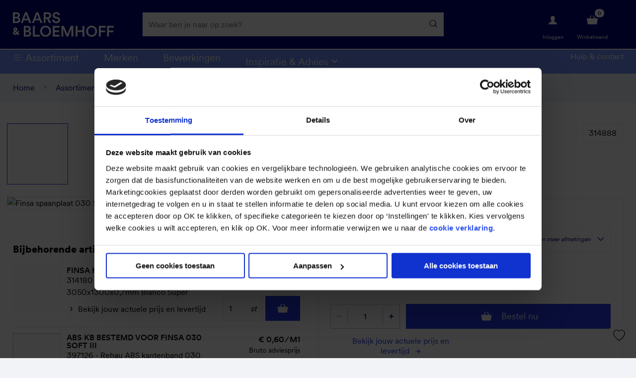

--- FILE ---
content_type: text/html;charset=utf-8
request_url: https://www.baars-bloemhoff.nl/product/finsa-spaanplaat-030-soft-iii-zid314888
body_size: 23592
content:
 

<!DOCTYPE html><!-- GIT_HASH:2385467a0 GIT_BRANCH:release/113.01-Nieuwjaar -->
<html class="no-js no-touch" prefix="og: http://ogp.me/ns#" lang="nl">
<head>
<meta charset="UTF-8">
<meta name="viewport" content="width=device-width, initial-scale=1, user-scalable=no, maximum-scale=1" /><!-- begin Convert Experiences code-->
<script type="text/javascript" src="//cdn-4.convertexperiments.com/v1/js/10017369-10017688.js?environment=production"></script>
<!-- end Convert Experiences code --><link rel="preconnect" href="https://bb-prd-endpoint-d3ekdhebeyanfrhp.a02.azurefd.net" >
<link rel="preconnect" href="https://www.google-analytics.com" >
<link rel="preconnect" href="https://www.googletagmanager.com" >
<link rel="preconnect" href="https://consent.cookiebot.com" ><meta name="google-site-verification" content="khUzcLwWb6tG9kgQDNbp-Fvk-ZcvCt6aUNyGVCkO6KY" />
<meta name="google-site-verification" content="cE-cFWMxX7u2vX-lDVtcKWql1ZLuCRh4uBKTO9y6xjs" /><script>
dataLayer = [{
'ecomm_prodid': '[PROD-314888]',
'ecomm_pagetype': 'product'
}];
</script><script>(function(w,d,s,l,i){w[l]=w[l]||[];w[l].push({'gtm.start':
new Date().getTime(),event:'gtm.js'});var f=d.getElementsByTagName(s)[0],
j=d.createElement(s),dl=l!='dataLayer'?'&l='+l:'';j.async=true;j.src=
'//www.googletagmanager.com/gtm.js?id='+i+dl;f.parentNode.insertBefore(j,f);
})(window,document,'script','dataLayer','GTM-TBJPKW');</script><meta name="theme-color" content="#00057D" />
<title>Finsa spaanplaat 030 Soft III - Finsa Duo</title><meta name="image" property="og:image" content="https://bb-prd-endpoint-d3ekdhebeyanfrhp.a02.azurefd.net/INTERSHOP/static/WFS/stihoGroep-BaarsEnBloemhoff-Site/-/stihoGroep/nl_NL/ProductAfbeelding/M/314888.jpg" >
<meta name="twitter:card" content="summary" />
<meta name="twitter:site" content="@baars_bloemhoff" />
<meta name="twitter:image" content="https://bb-prd-endpoint-d3ekdhebeyanfrhp.a02.azurefd.net/INTERSHOP/static/WFS/stihoGroep-BaarsEnBloemhoff-Site/-/stihoGroep/nl_NL/ProductAfbeelding/M/314888.jpg" ><meta property="og:image:width" content="655">
<meta property="og:image:height" content="655">
<link rel="preload" as="script" href="/INTERSHOP/static/WFS/stihoGroep-BaarsEnBloemhoff-Site/-/-/nl_NL/js/jquery.min.js">
<link rel="preload" as="style" href="/INTERSHOP/static/WFS/stihoGroep-BaarsEnBloemhoff-Site/-/-/nl_NL/css/icons/dsg-icons-css/dsg-icons.css"><link rel="preload" as="font" href="/INTERSHOP/static/WFS/stihoGroep-BaarsEnBloemhoff-Site/-/-/nl_NL/css/fonts/CircularXXWeb-Light.woff2" type="font/woff2" crossorigin>
<link rel="preload" as="font" href="/INTERSHOP/static/WFS/stihoGroep-BaarsEnBloemhoff-Site/-/-/nl_NL/css/fonts/CircularXXWeb-Medium.woff2" type="font/woff2" crossorigin>
<link rel="preload" as="font" href="/INTERSHOP/static/WFS/stihoGroep-BaarsEnBloemhoff-Site/-/-/nl_NL/css/fonts/CircularXXWeb-Regular.woff2" type="font/woff2" crossorigin>
<link rel="preload" as="font" href="/INTERSHOP/static/WFS/stihoGroep-BaarsEnBloemhoff-Site/-/-/nl_NL/css/fonts/CircularXXWeb-Black.woff2" type="font/woff2" crossorigin>
<link rel="preload" as="font" href="/INTERSHOP/static/WFS/stihoGroep-BaarsEnBloemhoff-Site/-/-/nl_NL/css/fonts/CircularXXWeb-Bold.woff2" type="font/woff2" crossorigin>
<link rel="preload" as="font" href="/INTERSHOP/static/WFS/stihoGroep-BaarsEnBloemhoff-Site/-/-/nl_NL/css/fonts/AzeretMono.woff2" type="font/woff2" crossorigin><link href="/INTERSHOP/static/WFS/stihoGroep-BaarsEnBloemhoff-Site/-/-/nl_NL/css/icons/font/dsg-icons.woff2?86412065" as="font" type="font/woff2" crossorigin>
<script src="/INTERSHOP/static/WFS/stihoGroep-BaarsEnBloemhoff-Site/-/-/nl_NL/js/jquery.min.js"></script>
<script>
jQuery.event.special.touchstart = {
setup: function( _, ns, handle ) {
this.addEventListener("touchstart", handle, { passive: !ns.includes("noPreventDefault") });
}
};
jQuery.event.special.touchmove = {
setup: function( _, ns, handle ) {
this.addEventListener("touchmove", handle, { passive: !ns.includes("noPreventDefault") });
}
};
jQuery.event.special.wheel = {
setup: function( _, ns, handle ){
this.addEventListener("wheel", handle, { passive: true });
}
};
jQuery.event.special.mousewheel = {
setup: function( _, ns, handle ){
this.addEventListener("mousewheel", handle, { passive: true });
}
};
</script><script type="application/ld+json">
{
"@context" : "http://schema.org",
"@type" : "Organization",
"name" : "Baars & Bloemhoff",
"url" : "https://www.baars-bloemhoff.nl/",
"sameAs" : [ "https://www.facebook.com/BaarsenBloemhoff",
"https://twitter.com/baars_bloemhoff",
"https://www.linkedin.com/company/baars-bloemhoff/"]
}
</script><script type="text/javascript">
var cdnLink = 'https://bb-prd-endpoint-d3ekdhebeyanfrhp.a02.azurefd.net';
var cdnLinkParam = '';
var cdnLinkParamThumb = '?imgeng=/w_121/h_121';
var featureSmartCalendarProductStock = 'on';
var localizationsTimeValidDefault = 86400000;
var localizationsTimeValidFeatures = 600000;
</script><script src="/INTERSHOP/static/WFS/stihoGroep-BaarsEnBloemhoff-Site/-/-/nl_NL/js/libsbundle.min.js?lastModified=1768338775804" defer></script><script src="https://cdn.jsdelivr.net/npm/intl-tel-input@23.7.3/build/js/intlTelInputWithUtils.min.js" defer></script>
<script type="text/javascript">
var orgMotto = 'sybrand:rules';
$(document).ready(function () {
var lazyLoadInstance = new LazyLoad({
callback_error: function(img) {
img.setAttribute("srcset", "/INTERSHOP/static/WFS/stihoGroep-BaarsEnBloemhoff-Site/-/-/nl_NL/images/svg/placeholder.svg");
img.setAttribute("src", "/INTERSHOP/static/WFS/stihoGroep-BaarsEnBloemhoff-Site/-/-/nl_NL/images/svg/placeholder.svg");
}
});
// meta tags
var imgSrc = void 0,
loc = document.location,
hostname = loc.hostname,
srcImg = $('.img img').first().attr('src');
if (srcImg != undefined && !srcImg) {
imgSrc = window.location.protocol + '//' + hostname + srcImg;
} else if (!$(".img img") || $('.content img').attr('src') != undefined ) {
imgSrc = window.location.protocol + '//' + hostname + $('.content img:first').attr('src');
} else {
if (modules.site.isBB()) {
imgSrc = window.location.protocol + '//' + hostname + "/INTERSHOP/static/WFS/stihoGroep-BaarsEnBloemhoff-Site/-/-/nl_NL/images/placeholder.png";
} else {
imgSrc = window.location.protocol + '//' + hostname + "/INTERSHOP/static/WFS/stihoGroep-Stiho-Site/-/-/nl_NL/images/placeholder.png";
}
}
var metaDatas = [
{
name: "title",
property: "og:title",
content: $('title').text()
}, {
name: "description",
property: "og:description",
content: $('meta[name=description]').attr('content')
}, {
name: "type",
property: "og:type",
content: "Article"
}, {
name: "url",
property: "og:url",
content: loc
}, {
name: "image",
property: "og:image",
content: imgSrc
}];
metaDatas.forEach(function (metaData) {
if (metaData.property === "og:image"){
if($('meta[property=og\\:image]').attr('content') === '') {
$('meta[property=og\\:image]').attr('content', imgSrc);
}
} else {
$('head').append('<meta name="' + metaData.name + '" property="' + metaData.property + '" content="' + metaData.content + '">' );
}
});
});
</script><link rel="preload" as="style" href="/INTERSHOP/static/WFS/stihoGroep-BaarsEnBloemhoff-Site/-/-/nl_NL/css/stylesbundle.min.css?lastModified=1768338776037">
<link type="text/css" rel="stylesheet" href="/INTERSHOP/static/WFS/stihoGroep-BaarsEnBloemhoff-Site/-/-/nl_NL/css/stylesbundle.min.css?lastModified=1768338776037" media="all"><link rel="shortcut icon" href="/INTERSHOP/static/WFS/stihoGroep-BaarsEnBloemhoff-Site/-/-/nl_NL/images/favicon/favicon.ico" type="image/x-icon" />
<link rel="apple-touch-icon-precomposed" sizes="67x67" href="/INTERSHOP/static/WFS/stihoGroep-BaarsEnBloemhoff-Site/-/-/nl_NL/images/favicon/favicon.png">
<meta name="application-name" content="Baars &amp; Bloemhoff" />
<meta name="msapplication-TileColor" content="#3f382d" />
<meta name="msapplication-TileImage" content="/Styles/default/Images/favicon/favicon.png" /><meta name="robots" content="index,follow" /><meta name="format-detection" content="telephone=no"><meta name="description" content="Finsa spaanplaat 030 Soft III - FK Finsa Spaan 030 Soft III 3050x1220x10mm Blanco Super" /><meta name="smartbanner:title" content="B &amp; B Bestel App">
<meta name="smartbanner:author" content="Snel &amp; makkelijk bestellen">
<meta name="smartbanner:price" content="Gratis">
<meta name="smartbanner:price-suffix-apple" content="&amp;nbsp;-&amp;nbsp;in de App Store">
<meta name="smartbanner:price-suffix-google" content="&amp;nbsp;-&amp;nbsp;in Google Play">
<meta name="smartbanner:icon-apple" content="/INTERSHOP/static/WFS/stihoGroep-BaarsEnBloemhoff-Site/-/-/nl_NL/images/icon-launcher.png">
<meta name="smartbanner:icon-google" content="/INTERSHOP/static/WFS/stihoGroep-BaarsEnBloemhoff-Site/-/-/nl_NL/images/icon-launcher.png">
<meta name="smartbanner:button" content="DOWNLOADEN">
<meta name="smartbanner:button-url-apple" content="https:&#47;&#47;apps.apple.com&#47;us&#47;app&#47;baars-bloemhoff-bestelapp&#47;id1471097744">
<meta name="smartbanner:button-url-google" content="https:&#47;&#47;play.google.com&#47;store&#47;apps&#47;details?id=com.dsg.bb">
<meta name="smartbanner:close-label" content="Sluiten">
<meta name="smartbanner:disable-positioning" content="true">
<meta name="smartbanner:enabled-platforms" content="android,ios"><link rel="canonical" href="https://www.baars-bloemhoff.nl/product/finsa-superpan-030-soft-iii-zid314518" /><script type="text/javascript">
if (typeof RESTConfiguration === 'undefined'){
var RESTConfiguration = {}
RESTConfigurationClass = function() {
var http = location.protocol.concat("//").concat(window.location.hostname);
this.AuthenticationToken = null;
this.BusinessPartnerNo = null;
this.CustomerNo = null;
this.Login = null;
this.WebServerSecureURL = null;
this.WebServerURL = null;
this.URLMappingRESTWebadapter = null;
this.URLMappingPipelineWebadapter = null;
this.Domain = null;
this.ServerGroup = null;
this.URLIdentifier = '-';
this.LocaleID = null;
this.CurrencyCode = null;
this.CustomerTypeID = null;
this.URLMappingStaticWebadapter = null;
};
RESTConfigurationClass.prototype = {
get: function(index) {
return this[index];
},
set: function(index, value) {
this[index] = value;
},
getCurrentHost: function() {
return window.location.origin;
},
getWebUrl: function() {
return this.getCurrentHost() + this.URLMappingPipelineWebadapter + '/' + this.ServerGroup + '/' + this.Domain + '/' + this.LocaleID + '/' + this.URLIdentifier + '/' + this.CurrencyCode + '/';
},
getRESTUrl: function() {
return this.getCurrentHost() + this.URLMappingRESTWebadapter + '/' + this.ServerGroup + '/' + this.Domain + '/' + this.URLIdentifier;
},
getProdImgUrl: function(sku, size) {
return this.URLMappingStaticWebadapter + '/' + this.ServerGroup + '/' + this.Domain + '/-/stihoGroep/' + this.LocaleID + '/ProductAfbeelding/' + size + '/' + sku;
},
getStaticUrl: function() {
return this.URLMappingStaticWebadapter + '/' + this.ServerGroup + '/' + this.Domain + '/' + this.URLIdentifier + '/-/' + this.LocaleID + '/';
},
getRESTClientHost: function() {
return this.URLMappingRESTWebadapter + '/' + this.ServerGroup;
},
getRESTClientPrefix: function() {
return this.Domain + '/' + this.URLIdentifier;
},
getAuthenticationToken: function() {
return this.AuthenticationToken;
},
getCustomerUrlPart: function(accountAdmin) {
if (this.CustomerTypeID === 'PRIVATE' || accountAdmin === true) {
return 'customers/' + this.CustomerNo;
} else {
return 'customers/' + this.CustomerNo + '/users/' + this.Login;
}
},
getLocale: function(rewrite) {
if (typeof rewrite === 'undefined') {
return this.LocaleID;
} else {
return this.LocaleID.replace('_','-');
}
},
getLang: function() {
return this.LocaleID.split('_')[0];
},
getLocalizationsUrl: function(id) {
if (typeof id !== 'undefined' && typeof id === 'string') {
return this.getStaticUrl() + 'js/localizations/' + id + '-' + RESTConfiguration.LocaleID + '.json'
}
return this.getStaticUrl() + 'js/localizations/'
},
getLocalizationProperties: function(topic, locale) {
if (typeof locale === 'undefined') {
var locale = this.getLocale();
}
var promise = $.getJSON(this.getWebUrl() + 'ViewLocalization-Get?topic='+topic+'&locale='+locale).then(function(data) {
var localizationProperties = {};
localizationProperties[RESTConfiguration.getLocale()] = data;
return localizationProperties;
});
return promise;
}
};
};
RESTConfiguration = new RESTConfigurationClass();
// TBD: also set this when not logged in?

RESTConfiguration.set('AuthenticationToken', 'encryption0@PBEWithMD5AndTripleDES:xPm35pzSTDc=|kdUqkpqMwvlhiVvq+ENnk48QIJpEmbZ6mGEbSccYXvk90yR0CiZpFdDAZbzgC9i6');

RESTConfiguration.set('WebServerSecureURL', 'https://cc.dsgdiensten.nl:443')

RESTConfiguration.set('WebServerURL', 'http://cc.dsgdiensten.nl:80')

RESTConfiguration.set('URLMappingRESTWebadapter', '/INTERSHOP/rest')

RESTConfiguration.set('URLMappingPipelineWebadapter', '/INTERSHOP/web')

RESTConfiguration.set('Domain', 'stihoGroep-BaarsEnBloemhoff-Site')

RESTConfiguration.set('ServerGroup', 'WFS')

RESTConfiguration.set('LocaleID', 'nl_NL')

RESTConfiguration.set('CurrencyCode', 'EUR')

RESTConfiguration.set('URLMappingStaticWebadapter', '/INTERSHOP/static')

RESTConfiguration.set("MoneyFormat", {

"EUR_EURO_LONG": { precision: 2, decimal: ",", thousand: ".", format: { pos: "€ %v", neg: "€ - %v" } },
"USD_MONEY_SHORT": { precision: 2, decimal: ",", thousand: ".", format: { pos: "%v", neg: "- %v" } },
"EUR_MONEY_LONG": { precision: 2, decimal: ",", thousand: ".", format: { pos: "€ %v", neg: "€ - %v" } },
"EUR_EURO_COMBINED": { precision: 2, decimal: ",", thousand: ".", format: { pos: "€ %v", neg: "€ - %v" } },
"EUR_MONEY_INPUT": { precision: 2, decimal: ",", thousand: ".", format: { pos: "%v", neg: "-%v" } },
"EUR_MONEY_SHORT": { precision: 2, decimal: ",", thousand: ".", format: { pos: "%v", neg: "- %v" } },
"USD_EURO_COMBINED": { precision: 2, decimal: ",", thousand: ".", format: { pos: "$ %v", neg: "$ - %v" } },
"EUR_EURO_SHORT": { precision: 2, decimal: ",", thousand: ".", format: { pos: "%v", neg: "- %v" } },
"USD_EURO_LONG": { precision: 2, decimal: ",", thousand: ".", format: { pos: "$ %v", neg: "$ - %v" } },
"USD_MONEY_INPUT": { precision: 2, decimal: ",", thousand: ".", format: { pos: "%v", neg: "-%v" } },
"USD_EURO_SHORT": { precision: 2, decimal: ",", thousand: ".", format: { pos: "%v", neg: "- %v" } },
"USD_MONEY_LONG": { precision: 2, decimal: ",", thousand: ".", format: { pos: "$ %v", neg: "$ - %v" } }
});

RESTConfiguration.set("DateFormat", {

"DATE_INPUT": "dd-MM-yyyy"
,
"TIME_INPUT": "HH:mm"
,
"DATE_TIME_INPUT": "dd-MM-yyyy HH:mm"
,
"DATE_SHORT": "d-M-yy"
,
"DATE_TIME": "HH:mm:ss"
,
"DATE_LONG": "dd-MM-yyyy"

});
</script><script type="text/javascript">
window.cssDir = "/INTERSHOP/static/WFS/stihoGroep-BaarsEnBloemhoff-Site/-/-/nl_NL/css/";
window.imgDir = "/INTERSHOP/static/WFS/stihoGroep-BaarsEnBloemhoff-Site/-/-/nl_NL/images/";
</script>







</head>
<body 
class=" has-loading-overlay"
itemscope itemtype="http://schema.org/WebSite" data-module="modules-site" data-app="bb-SF"><script src="/INTERSHOP/static/WFS/stihoGroep-BaarsEnBloemhoff-Site/-/-/nl_NL/js/scriptsbundle.min.js?lastModified=1768338776928" defer></script><noscript><iframe src="//www.googletagmanager.com/ns.html?id=GTM-TBJPKW" height="0" width="0" style="display:none;visibility:hidden"></iframe></noscript>
<noscript>
<div class="notification alert nojs">
<h3 class="head head3">Javascipt activeren</h3>
<p>Wilt u toegang tot het beste wat deze website te bieden heeft? Dan moet JavaScript ingeschakeld zijn in uw browser. U kunt gemakkelijk instructies vinden voor uw browser door op het internet te zoeken of de Help-sectie van uw browser te bekijken.</p>
</div>
</noscript>
<div id="wrapper" class="wrapper">





<header class="c-header" id="js-cmpnt__header" data-module="modules-header">






<section class="c-header__section--main-nav" id="js-cmpnt__header-section--main-nav">
<div class="c-header__search-overlay"></div><div class="l-container">
<div class="l-container-row l-flex l-jc-sb l-ai-c" id="js-cmpnt__header-main-nav">
<div class="c-header__button-mobile-menu u-hide-xs">
<a href="#0" class="o-link--mobile-menu l-flex l-ai-c" id="js-btn__show-mobile-menu">
<i class="icon-menu"></i>
<span>Menu</span>
</a>
</div>
<div class="c-header__logo l-flex l-ai-c">
<a itemprop="url" href="https://www.baars-bloemhoff.nl/" class="o-logo">
<img data-cy="headerWebShopLogo" itemprop="image" width="200" height="50" src="&#47;INTERSHOP&#47;static&#47;WFS&#47;stihoGroep-Site&#47;BaarsEnBloemhoff&#47;stihoGroep-BaarsEnBloemhoff&#47;nl_NL&#47;headerLogo_BB.svg" alt="Logo Baars &amp; Bloemhoff, jouw specialist in decoratief plaatmateriaal" />
</a>
</div><div class="c-header__search" id="js-cmpnt__header-search" data-module="modules-search"><form method="post" action="https://www.baars-bloemhoff.nl/zoeken" role="search" name="SearchBox_header"><input type="hidden" name="SynchronizerToken" value="ad377234f228edc4a2432c0165a86f02c8b61691b55a6e8ccecaf3cac4a45ec6"/><div class="c-search-box--header searchField">
<div class="c-search-box__search-field field l-flex l-nowrap u-pb-0">
<label for="searchTerm_header" class="hint desktop">Waar ben je naar op zoek?</label>
<label for="searchTerm_header" class="hint mobile">Waar ben je naar op zoek?</label>
<input autocomplete="off" type="text" name="SearchTerm" data-cy="searchTermHeader" id="searchTerm_header"
class="fc_search o-input--search o-input--no-border qa-input__search-bar" placeholder="Waar ben je naar op zoek?"
data-suggestURL="https://www.baars-bloemhoff.nl/zoeken?MaxAutoSuggestResults=10&search=&PageSize=4" />
<button class="o-button--clear-search js-clear-search-button qa-btn__clear-search" type="reset" name="clear" title="zoekbalk legen">
<i class="icon-close l-flex l-jc-sb l-ai-c"></i>
</button>
<button class="o-button--search js-search-button qa-btn__search" type="submit" name="search" title="Start zoeken">
<i class="icon-magnifier l-flex l-jc-sb l-ai-c"></i>
</button>
<input type="hidden" name="search" value="" />
</div>
<div class="search-suggest-results" data-cy="searchSuggestResults"></div>
</div></form></div>
<div class="c-header__utilities">
<div class="c-header-utilities l-flex l-jc-sb"><button class="c-header-utilities--login o-icon__wrap l-flex-wrap openModalAjax" data-cy="headerLoginIcon">
<i class="icon-profile o-icon o-icon--round o-icon--account l-flex l-jc-c"></i>
<span class="u-show-xs">Inloggen</span>
<span class="mobile">Log in</span>
</button><div class="c-header-utilities--basket js-header-basket" data-cy="headerBasketIcon"> 






<a id="js-header-basket-action" href="https://www.baars-bloemhoff.nl/winkelmand" class="o-icon__wrap l-flex-wrap js-header-login
"
 data-shipping-id="Bezorgen"
data-sync-token="27a7275554eb41a53abf1202f582984cb1baea80847c84e2ee1ca86b70c279bd"
>
<i class="icon-basket-full o-icon o-icon--round o-icon--basket l-flex l-jc-c"></i>
<span class="js-load-price c-header__load-price u-show-xs">Bezig met laden</span><span class="js-load-price__text--empty u-show-sm">Winkelmand</span><div class="o-link__counter l-flex l-jc-c l-ai-c js-basket-content"><span class="nr">0</span></div></a></div>
</div>
</div>
</div>
</div>
<div class="c-favourites-link o-icon__wrap u-show-xl js-btn__show-favourites"><i class="o-icon--round icon-heart-empty"></i></div>
</section>
<div class="c-favourites-link o-icon__wrap u-hide-xl js-btn__show-favourites"><i class="o-icon--round icon-heart-empty"></i></div><nav class="c-header__main-menu u-show-xs" id="js-cmpnt__header-main-menu" data-module="modules-mainmenu" itemscope itemtype="http://www.schema.org/SiteNavigationElement">
<ul class="c-header-main-menu--desktop" id="js-cmpnt__header-main-menu-items"> 

<li class="c-header-main-menu__item--first is-active has-childs">
<meta itemprop="name" content="Assortiment" />
<a class="qa-link__products" itemprop="url" id="js-link__catalog"
href="https://www.baars-bloemhoff.nl/assortiment/"
data-testing-id="BB_webshop-link">Assortiment</a><span class="u-hide">CategoryNavigation CurrentAppID = bb-SF</span>
<span class="u-hide">CategoryNavigation AppIdExtra = </span>
<div class="c-header-main-menu__container">
<div class="c-header-main-menu__container--inner"><ul>




<div class="c-header-main-menu__item--sub-header">
<a class="l-flex l-ai-c" href="">
<h5><span>Assortiment</span></h5>
</a>
</div><li class="c-header-main-menu__item--second has-childs js-list-item__category" data-cat-id="gemelamineerd">
<meta itemprop="name" content="Gemelamineerd" />
<a itemprop="url" href="https:&#47;&#47;www.baars-bloemhoff.nl&#47;assortiment&#47;gemelamineerd&#47;">Gemelamineerd</a>




<ul><div class="c-header-main-menu__item--sub-header">
<a class="l-flex l-ai-c" href="https:&#47;&#47;www.baars-bloemhoff.nl&#47;assortiment&#47;gemelamineerd&#47;">
<h5><span>Gemelamineerd</span></h5>
</a>
</div>
<li class="c-header-main-menu__item--subtitle">
<meta itemprop="name" content="" />
<a itemprop="url" href="https:&#47;&#47;www.baars-bloemhoff.nl&#47;assortiment&#47;gemelamineerd&#47;">
<span>Alle Gemelamineerd</span>
</a>
</li><li class="c-header-main-menu__item--third has-childs">
<meta itemprop="name" content="Thermopal" />
<a itemprop="url" href="https://www.baars-bloemhoff.nl/assortiment/gemelamineerd/thermopal/">Thermopal</a>
<ul><div class="c-header-main-menu__item--sub-header">
<a class="l-flex l-ai-c" href="https://www.baars-bloemhoff.nl/assortiment/gemelamineerd/thermopal/">
<h5><span>Thermopal</span></h5>
</a>
</div>
<li class="c-header-main-menu__item--subtitle">
<a class="l-flex l-ai-c" href="https://www.baars-bloemhoff.nl/assortiment/gemelamineerd/thermopal/">
<span>Alle Thermopal</span>
</a>
</li>




<li class="c-header-main-menu__item--fourth" data-rank="2,0"><a href="https://www.baars-bloemhoff.nl/assortiment/gemelamineerd/thermopal/thermopal-gemelamineerd/" data-testing-id="thermopal-gemelamineerd-link">
<span>Thermopal gemelamineerd</span>
</a></li><li class="c-header-main-menu__item--fourth" data-rank="3,0"><a href="https://www.baars-bloemhoff.nl/assortiment/gemelamineerd/thermopal/thermopal-primeboard/" data-testing-id="thermopal-primeboard-link">
<span>Thermopal PrimeBoard</span>
</a></li><li class="c-header-main-menu__item--fourth" data-rank="4,0"><a href="https://www.baars-bloemhoff.nl/assortiment/gemelamineerd/thermopal/thermopal-organicboard/" data-testing-id="thermopal-organicboard-link">
<span>Thermopal OrganicBoard</span>
</a></li></ul>
</li><li class="c-header-main-menu__item--third has-childs">
<meta itemprop="name" content="Finsa" />
<a itemprop="url" href="https://www.baars-bloemhoff.nl/assortiment/gemelamineerd/finsa/">Finsa</a>
<ul><div class="c-header-main-menu__item--sub-header">
<a class="l-flex l-ai-c" href="https://www.baars-bloemhoff.nl/assortiment/gemelamineerd/finsa/">
<h5><span>Finsa</span></h5>
</a>
</div>
<li class="c-header-main-menu__item--subtitle">
<a class="l-flex l-ai-c" href="https://www.baars-bloemhoff.nl/assortiment/gemelamineerd/finsa/">
<span>Alle Finsa</span>
</a>
</li>




<li class="c-header-main-menu__item--fourth" data-rank="6,0"><a href="https://www.baars-bloemhoff.nl/assortiment/gemelamineerd/finsa/finsa-duo/" data-testing-id="finsa-duo-link">
<span>Finsa Duo</span>
</a></li><li class="c-header-main-menu__item--fourth" data-rank="7,0"><a href="https://www.baars-bloemhoff.nl/assortiment/gemelamineerd/finsa/finsa-technical-matt/" data-testing-id="finsa-technical-matt-link">
<span>Finsa Technical Matt</span>
</a></li><li class="c-header-main-menu__item--fourth" data-rank="0,0"><a href="https://www.baars-bloemhoff.nl/assortiment/gemelamineerd/finsa/finsa-studio/" data-testing-id="finsa-studio-link">
<span>Finsa Studio</span>
</a></li></ul>
</li><li class="c-header-main-menu__item--third has-childs">
<meta itemprop="name" content="UNILIN" />
<a itemprop="url" href="https://www.baars-bloemhoff.nl/assortiment/gemelamineerd/unilin/">UNILIN</a>
<ul><div class="c-header-main-menu__item--sub-header">
<a class="l-flex l-ai-c" href="https://www.baars-bloemhoff.nl/assortiment/gemelamineerd/unilin/">
<h5><span>UNILIN</span></h5>
</a>
</div>
<li class="c-header-main-menu__item--subtitle">
<a class="l-flex l-ai-c" href="https://www.baars-bloemhoff.nl/assortiment/gemelamineerd/unilin/">
<span>Alle UNILIN</span>
</a>
</li>




<li class="c-header-main-menu__item--fourth" data-rank="9,0"><a href="https://www.baars-bloemhoff.nl/assortiment/gemelamineerd/unilin/unilin-evola-melamine/" data-testing-id="unilin-evola-melamine-link">
<span>UNILIN Evola melamine</span>
</a></li><li class="c-header-main-menu__item--fourth" data-rank="10,0"><a href="https://www.baars-bloemhoff.nl/assortiment/gemelamineerd/unilin/unilin-clicwall-wandsysteem/" data-testing-id="unilin-clicwall-wandsysteem-link">
<span>UNILIN Clicwall wandsysteem</span>
</a></li></ul>
</li><li class="c-header-main-menu__item--third">
<meta itemprop="name" content="Saviola melamine" />
<a itemprop="url" href="https://www.baars-bloemhoff.nl/assortiment/gemelamineerd/saviola-melamine/">Saviola melamine</a>
<ul><div class="c-header-main-menu__item--sub-header">
<a class="l-flex l-ai-c" href="https://www.baars-bloemhoff.nl/assortiment/gemelamineerd/saviola-melamine/">
<h5><span>Saviola melamine</span></h5>
</a>
</div>
<li class="c-header-main-menu__item--subtitle">
<a class="l-flex l-ai-c" href="https://www.baars-bloemhoff.nl/assortiment/gemelamineerd/saviola-melamine/">
<span>Alle Saviola melamine</span>
</a>
</li>




</ul>
</li><li class="c-header-main-menu__item--third">
<meta itemprop="name" content="Meubelpanelen" />
<a itemprop="url" href="https://www.baars-bloemhoff.nl/assortiment/gemelamineerd/meubelpanelen/">Meubelpanelen</a>
<ul><div class="c-header-main-menu__item--sub-header">
<a class="l-flex l-ai-c" href="https://www.baars-bloemhoff.nl/assortiment/gemelamineerd/meubelpanelen/">
<h5><span>Meubelpanelen</span></h5>
</a>
</div>
<li class="c-header-main-menu__item--subtitle">
<a class="l-flex l-ai-c" href="https://www.baars-bloemhoff.nl/assortiment/gemelamineerd/meubelpanelen/">
<span>Alle Meubelpanelen</span>
</a>
</li>




</ul>
</li></ul></li><li class="c-header-main-menu__item--second has-childs js-list-item__category" data-cat-id="hpl">
<meta itemprop="name" content="HPL" />
<a itemprop="url" href="https:&#47;&#47;www.baars-bloemhoff.nl&#47;assortiment&#47;hpl&#47;">HPL</a>




<ul><div class="c-header-main-menu__item--sub-header">
<a class="l-flex l-ai-c" href="https:&#47;&#47;www.baars-bloemhoff.nl&#47;assortiment&#47;hpl&#47;">
<h5><span>HPL</span></h5>
</a>
</div>
<li class="c-header-main-menu__item--subtitle">
<meta itemprop="name" content="" />
<a itemprop="url" href="https:&#47;&#47;www.baars-bloemhoff.nl&#47;assortiment&#47;hpl&#47;">
<span>Alle HPL</span>
</a>
</li><li class="c-header-main-menu__item--third">
<meta itemprop="name" content="Duropal HPL" />
<a itemprop="url" href="https://www.baars-bloemhoff.nl/assortiment/hpl/duropal-hpl/">Duropal HPL</a>
<ul><div class="c-header-main-menu__item--sub-header">
<a class="l-flex l-ai-c" href="https://www.baars-bloemhoff.nl/assortiment/hpl/duropal-hpl/">
<h5><span>Duropal HPL</span></h5>
</a>
</div>
<li class="c-header-main-menu__item--subtitle">
<a class="l-flex l-ai-c" href="https://www.baars-bloemhoff.nl/assortiment/hpl/duropal-hpl/">
<span>Alle Duropal HPL</span>
</a>
</li>




</ul>
</li><li class="c-header-main-menu__item--third">
<meta itemprop="name" content="FENIX HPL" />
<a itemprop="url" href="https://www.baars-bloemhoff.nl/assortiment/hpl/fenix-hpl/">FENIX HPL</a>
<ul><div class="c-header-main-menu__item--sub-header">
<a class="l-flex l-ai-c" href="https://www.baars-bloemhoff.nl/assortiment/hpl/fenix-hpl/">
<h5><span>FENIX HPL</span></h5>
</a>
</div>
<li class="c-header-main-menu__item--subtitle">
<a class="l-flex l-ai-c" href="https://www.baars-bloemhoff.nl/assortiment/hpl/fenix-hpl/">
<span>Alle FENIX HPL</span>
</a>
</li>




</ul>
</li><li class="c-header-main-menu__item--third">
<meta itemprop="name" content="UNILIN Evola HPL" />
<a itemprop="url" href="https://www.baars-bloemhoff.nl/assortiment/hpl/unilin-evola-hpl/">UNILIN Evola HPL</a>
<ul><div class="c-header-main-menu__item--sub-header">
<a class="l-flex l-ai-c" href="https://www.baars-bloemhoff.nl/assortiment/hpl/unilin-evola-hpl/">
<h5><span>UNILIN Evola HPL</span></h5>
</a>
</div>
<li class="c-header-main-menu__item--subtitle">
<a class="l-flex l-ai-c" href="https://www.baars-bloemhoff.nl/assortiment/hpl/unilin-evola-hpl/">
<span>Alle UNILIN Evola HPL</span>
</a>
</li>




</ul>
</li><li class="c-header-main-menu__item--third">
<meta itemprop="name" content="Abet Laminati HPL" />
<a itemprop="url" href="https://www.baars-bloemhoff.nl/assortiment/hpl/abet-laminati-hpl/">Abet Laminati HPL</a>
<ul><div class="c-header-main-menu__item--sub-header">
<a class="l-flex l-ai-c" href="https://www.baars-bloemhoff.nl/assortiment/hpl/abet-laminati-hpl/">
<h5><span>Abet Laminati HPL</span></h5>
</a>
</div>
<li class="c-header-main-menu__item--subtitle">
<a class="l-flex l-ai-c" href="https://www.baars-bloemhoff.nl/assortiment/hpl/abet-laminati-hpl/">
<span>Alle Abet Laminati HPL</span>
</a>
</li>




</ul>
</li><li class="c-header-main-menu__item--third">
<meta itemprop="name" content="Homapal HPL" />
<a itemprop="url" href="https://www.baars-bloemhoff.nl/assortiment/hpl/homapal-hpl/">Homapal HPL</a>
<ul><div class="c-header-main-menu__item--sub-header">
<a class="l-flex l-ai-c" href="https://www.baars-bloemhoff.nl/assortiment/hpl/homapal-hpl/">
<h5><span>Homapal HPL</span></h5>
</a>
</div>
<li class="c-header-main-menu__item--subtitle">
<a class="l-flex l-ai-c" href="https://www.baars-bloemhoff.nl/assortiment/hpl/homapal-hpl/">
<span>Alle Homapal HPL</span>
</a>
</li>




</ul>
</li><li class="c-header-main-menu__item--third">
<meta itemprop="name" content="Finsa HPL" />
<a itemprop="url" href="https://www.baars-bloemhoff.nl/assortiment/hpl/finsa-hpl/">Finsa HPL</a>
<ul><div class="c-header-main-menu__item--sub-header">
<a class="l-flex l-ai-c" href="https://www.baars-bloemhoff.nl/assortiment/hpl/finsa-hpl/">
<h5><span>Finsa HPL</span></h5>
</a>
</div>
<li class="c-header-main-menu__item--subtitle">
<a class="l-flex l-ai-c" href="https://www.baars-bloemhoff.nl/assortiment/hpl/finsa-hpl/">
<span>Alle Finsa HPL</span>
</a>
</li>




</ul>
</li><li class="c-header-main-menu__item--third">
<meta itemprop="name" content="Arpa HPL" />
<a itemprop="url" href="https://www.baars-bloemhoff.nl/assortiment/hpl/arpa-hpl/">Arpa HPL</a>
<ul><div class="c-header-main-menu__item--sub-header">
<a class="l-flex l-ai-c" href="https://www.baars-bloemhoff.nl/assortiment/hpl/arpa-hpl/">
<h5><span>Arpa HPL</span></h5>
</a>
</div>
<li class="c-header-main-menu__item--subtitle">
<a class="l-flex l-ai-c" href="https://www.baars-bloemhoff.nl/assortiment/hpl/arpa-hpl/">
<span>Alle Arpa HPL</span>
</a>
</li>




</ul>
</li><li class="c-header-main-menu__item--third">
<meta itemprop="name" content="Saviola HPL" />
<a itemprop="url" href="https://www.baars-bloemhoff.nl/assortiment/hpl/saviola-hpl/">Saviola HPL</a>
<ul><div class="c-header-main-menu__item--sub-header">
<a class="l-flex l-ai-c" href="https://www.baars-bloemhoff.nl/assortiment/hpl/saviola-hpl/">
<h5><span>Saviola HPL</span></h5>
</a>
</div>
<li class="c-header-main-menu__item--subtitle">
<a class="l-flex l-ai-c" href="https://www.baars-bloemhoff.nl/assortiment/hpl/saviola-hpl/">
<span>Alle Saviola HPL</span>
</a>
</li>




</ul>
</li><li class="c-header-main-menu__item--third">
<meta itemprop="name" content="Backing HPL" />
<a itemprop="url" href="https://www.baars-bloemhoff.nl/assortiment/hpl/backing-hpl/">Backing HPL</a>
<ul><div class="c-header-main-menu__item--sub-header">
<a class="l-flex l-ai-c" href="https://www.baars-bloemhoff.nl/assortiment/hpl/backing-hpl/">
<h5><span>Backing HPL</span></h5>
</a>
</div>
<li class="c-header-main-menu__item--subtitle">
<a class="l-flex l-ai-c" href="https://www.baars-bloemhoff.nl/assortiment/hpl/backing-hpl/">
<span>Alle Backing HPL</span>
</a>
</li>




</ul>
</li></ul></li><li class="c-header-main-menu__item--second has-childs js-list-item__category" data-cat-id="fineer-massief-hout">
<meta itemprop="name" content="Fineer &amp; massief hout" />
<a itemprop="url" href="https:&#47;&#47;www.baars-bloemhoff.nl&#47;assortiment&#47;fineer-massief-hout&#47;">Fineer &amp; massief hout</a>




<ul><div class="c-header-main-menu__item--sub-header">
<a class="l-flex l-ai-c" href="https:&#47;&#47;www.baars-bloemhoff.nl&#47;assortiment&#47;fineer-massief-hout&#47;">
<h5><span>Fineer &amp; massief hout</span></h5>
</a>
</div>
<li class="c-header-main-menu__item--subtitle">
<meta itemprop="name" content="" />
<a itemprop="url" href="https:&#47;&#47;www.baars-bloemhoff.nl&#47;assortiment&#47;fineer-massief-hout&#47;">
<span>Alle Fineer &amp; massief hout</span>
</a>
</li><li class="c-header-main-menu__item--third has-childs">
<meta itemprop="name" content="Fineer" />
<a itemprop="url" href="https://www.baars-bloemhoff.nl/assortiment/fineer-massief-hout/fineer/">Fineer</a>
<ul><div class="c-header-main-menu__item--sub-header">
<a class="l-flex l-ai-c" href="https://www.baars-bloemhoff.nl/assortiment/fineer-massief-hout/fineer/">
<h5><span>Fineer</span></h5>
</a>
</div>
<li class="c-header-main-menu__item--subtitle">
<a class="l-flex l-ai-c" href="https://www.baars-bloemhoff.nl/assortiment/fineer-massief-hout/fineer/">
<span>Alle Fineer</span>
</a>
</li>




<li class="c-header-main-menu__item--fourth" data-rank="1,0"><a href="https://www.baars-bloemhoff.nl/assortiment/fineer-massief-hout/fineer/gefineerde-balken/" data-testing-id="gefineerde-balken-link">
<span>Gefineerde balken</span>
</a></li><li class="c-header-main-menu__item--fourth" data-rank="2,0"><a href="https://www.baars-bloemhoff.nl/assortiment/fineer-massief-hout/fineer/gefineerde-platen/" data-testing-id="gefineerde-platen-link">
<span>Gefineerde platen</span>
</a></li><li class="c-header-main-menu__item--fourth" data-rank="3,0"><a href="https://www.baars-bloemhoff.nl/assortiment/fineer-massief-hout/fineer/fineer-vel/" data-testing-id="fineer-vel-link">
<span>Fineer vel</span>
</a></li><li class="c-header-main-menu__item--fourth" data-rank="4,0"><a href="https://www.baars-bloemhoff.nl/assortiment/fineer-massief-hout/fineer/fineer-op-hpl/" data-testing-id="fineer-op-hpl-link">
<span>Fineer op HPL</span>
</a></li></ul>
</li><li class="c-header-main-menu__item--third has-childs">
<meta itemprop="name" content="Massief hout" />
<a itemprop="url" href="https://www.baars-bloemhoff.nl/assortiment/fineer-massief-hout/massief-hout/">Massief hout</a>
<ul><div class="c-header-main-menu__item--sub-header">
<a class="l-flex l-ai-c" href="https://www.baars-bloemhoff.nl/assortiment/fineer-massief-hout/massief-hout/">
<h5><span>Massief hout</span></h5>
</a>
</div>
<li class="c-header-main-menu__item--subtitle">
<a class="l-flex l-ai-c" href="https://www.baars-bloemhoff.nl/assortiment/fineer-massief-hout/massief-hout/">
<span>Alle Massief hout</span>
</a>
</li>




<li class="c-header-main-menu__item--fourth" data-rank="1,0"><a href="https://www.baars-bloemhoff.nl/assortiment/fineer-massief-hout/massief-hout/massief-houten-panelen/" data-testing-id="massief-houten-panelen-link">
<span>Massief houten panelen</span>
</a></li><li class="c-header-main-menu__item--fourth" data-rank="2,0"><a href="https://www.baars-bloemhoff.nl/assortiment/fineer-massief-hout/massief-hout/moso-bamboe/" data-testing-id="moso-bamboe-link">
<span>Moso bamboe</span>
</a></li><li class="c-header-main-menu__item--fourth" data-rank="3,0"><a href="https://www.baars-bloemhoff.nl/assortiment/fineer-massief-hout/massief-hout/kastplanken/" data-testing-id="kastplanken-link">
<span>Kastplanken</span>
</a></li></ul>
</li></ul></li><li class="c-header-main-menu__item--second has-childs js-list-item__category" data-cat-id="solid-surface">
<meta itemprop="name" content="Solid Surface" />
<a itemprop="url" href="https:&#47;&#47;www.baars-bloemhoff.nl&#47;assortiment&#47;solid-surface&#47;">Solid Surface</a>




<ul><div class="c-header-main-menu__item--sub-header">
<a class="l-flex l-ai-c" href="https:&#47;&#47;www.baars-bloemhoff.nl&#47;assortiment&#47;solid-surface&#47;">
<h5><span>Solid Surface</span></h5>
</a>
</div>
<li class="c-header-main-menu__item--subtitle">
<meta itemprop="name" content="" />
<a itemprop="url" href="https:&#47;&#47;www.baars-bloemhoff.nl&#47;assortiment&#47;solid-surface&#47;">
<span>Alle Solid Surface</span>
</a>
</li><li class="c-header-main-menu__item--third">
<meta itemprop="name" content="HIMACS" />
<a itemprop="url" href="https://www.baars-bloemhoff.nl/assortiment/solid-surface/himacs/">HIMACS</a>
<ul><div class="c-header-main-menu__item--sub-header">
<a class="l-flex l-ai-c" href="https://www.baars-bloemhoff.nl/assortiment/solid-surface/himacs/">
<h5><span>HIMACS</span></h5>
</a>
</div>
<li class="c-header-main-menu__item--subtitle">
<a class="l-flex l-ai-c" href="https://www.baars-bloemhoff.nl/assortiment/solid-surface/himacs/">
<span>Alle HIMACS</span>
</a>
</li>




</ul>
</li><li class="c-header-main-menu__item--third">
<meta itemprop="name" content="Getacore" />
<a itemprop="url" href="https://www.baars-bloemhoff.nl/assortiment/solid-surface/getacore/">Getacore</a>
<ul><div class="c-header-main-menu__item--sub-header">
<a class="l-flex l-ai-c" href="https://www.baars-bloemhoff.nl/assortiment/solid-surface/getacore/">
<h5><span>Getacore</span></h5>
</a>
</div>
<li class="c-header-main-menu__item--subtitle">
<a class="l-flex l-ai-c" href="https://www.baars-bloemhoff.nl/assortiment/solid-surface/getacore/">
<span>Alle Getacore</span>
</a>
</li>




</ul>
</li><li class="c-header-main-menu__item--third">
<meta itemprop="name" content="SolidTrends®" />
<a itemprop="url" href="https://www.baars-bloemhoff.nl/assortiment/solid-surface/solidtrends/">SolidTrends&reg;</a>
<ul><div class="c-header-main-menu__item--sub-header">
<a class="l-flex l-ai-c" href="https://www.baars-bloemhoff.nl/assortiment/solid-surface/solidtrends/">
<h5><span>SolidTrends&reg;</span></h5>
</a>
</div>
<li class="c-header-main-menu__item--subtitle">
<a class="l-flex l-ai-c" href="https://www.baars-bloemhoff.nl/assortiment/solid-surface/solidtrends/">
<span>Alle SolidTrends&reg;</span>
</a>
</li>




</ul>
</li><li class="c-header-main-menu__item--third has-childs">
<meta itemprop="name" content="Solid Surface bakken & baden" />
<a itemprop="url" href="https://www.baars-bloemhoff.nl/assortiment/solid-surface/solid-surface-bakken-baden/">Solid Surface bakken &amp; baden</a>
<ul><div class="c-header-main-menu__item--sub-header">
<a class="l-flex l-ai-c" href="https://www.baars-bloemhoff.nl/assortiment/solid-surface/solid-surface-bakken-baden/">
<h5><span>Solid Surface bakken &amp; baden</span></h5>
</a>
</div>
<li class="c-header-main-menu__item--subtitle">
<a class="l-flex l-ai-c" href="https://www.baars-bloemhoff.nl/assortiment/solid-surface/solid-surface-bakken-baden/">
<span>Alle Solid Surface bakken &amp; baden</span>
</a>
</li>




<li class="c-header-main-menu__item--fourth" data-rank="1,0"><a href="https://www.baars-bloemhoff.nl/assortiment/solid-surface/solid-surface-bakken-baden/wasbakken/" data-testing-id="wasbakken-link">
<span>Wasbakken</span>
</a></li><li class="c-header-main-menu__item--fourth" data-rank="2,0"><a href="https://www.baars-bloemhoff.nl/assortiment/solid-surface/solid-surface-bakken-baden/baden/" data-testing-id="baden-link">
<span>Baden</span>
</a></li><li class="c-header-main-menu__item--fourth" data-rank="3,0"><a href="https://www.baars-bloemhoff.nl/assortiment/solid-surface/solid-surface-bakken-baden/douchebakken/" data-testing-id="Douchebakken-link">
<span>Douchebakken</span>
</a></li></ul>
</li></ul></li><li class="c-header-main-menu__item--second has-childs js-list-item__category" data-cat-id="mdf">
<meta itemprop="name" content="MDF" />
<a itemprop="url" href="https:&#47;&#47;www.baars-bloemhoff.nl&#47;assortiment&#47;mdf&#47;">MDF</a>




<ul><div class="c-header-main-menu__item--sub-header">
<a class="l-flex l-ai-c" href="https:&#47;&#47;www.baars-bloemhoff.nl&#47;assortiment&#47;mdf&#47;">
<h5><span>MDF</span></h5>
</a>
</div>
<li class="c-header-main-menu__item--subtitle">
<meta itemprop="name" content="" />
<a itemprop="url" href="https:&#47;&#47;www.baars-bloemhoff.nl&#47;assortiment&#47;mdf&#47;">
<span>Alle MDF</span>
</a>
</li><li class="c-header-main-menu__item--third">
<meta itemprop="name" content="Standaard MDF" />
<a itemprop="url" href="https://www.baars-bloemhoff.nl/assortiment/mdf/standaard-mdf/">Standaard MDF</a>
<ul><div class="c-header-main-menu__item--sub-header">
<a class="l-flex l-ai-c" href="https://www.baars-bloemhoff.nl/assortiment/mdf/standaard-mdf/">
<h5><span>Standaard MDF</span></h5>
</a>
</div>
<li class="c-header-main-menu__item--subtitle">
<a class="l-flex l-ai-c" href="https://www.baars-bloemhoff.nl/assortiment/mdf/standaard-mdf/">
<span>Alle Standaard MDF</span>
</a>
</li>




</ul>
</li><li class="c-header-main-menu__item--third">
<meta itemprop="name" content="Lakdraagfolie MDF" />
<a itemprop="url" href="https://www.baars-bloemhoff.nl/assortiment/mdf/lakdraagfolie-mdf/">Lakdraagfolie MDF</a>
<ul><div class="c-header-main-menu__item--sub-header">
<a class="l-flex l-ai-c" href="https://www.baars-bloemhoff.nl/assortiment/mdf/lakdraagfolie-mdf/">
<h5><span>Lakdraagfolie MDF</span></h5>
</a>
</div>
<li class="c-header-main-menu__item--subtitle">
<a class="l-flex l-ai-c" href="https://www.baars-bloemhoff.nl/assortiment/mdf/lakdraagfolie-mdf/">
<span>Alle Lakdraagfolie MDF</span>
</a>
</li>




</ul>
</li><li class="c-header-main-menu__item--third">
<meta itemprop="name" content="Vochtwerend MDF" />
<a itemprop="url" href="https://www.baars-bloemhoff.nl/assortiment/mdf/vochtwerend-mdf/">Vochtwerend MDF</a>
<ul><div class="c-header-main-menu__item--sub-header">
<a class="l-flex l-ai-c" href="https://www.baars-bloemhoff.nl/assortiment/mdf/vochtwerend-mdf/">
<h5><span>Vochtwerend MDF</span></h5>
</a>
</div>
<li class="c-header-main-menu__item--subtitle">
<a class="l-flex l-ai-c" href="https://www.baars-bloemhoff.nl/assortiment/mdf/vochtwerend-mdf/">
<span>Alle Vochtwerend MDF</span>
</a>
</li>




</ul>
</li><li class="c-header-main-menu__item--third">
<meta itemprop="name" content="Brandvertragend MDF" />
<a itemprop="url" href="https://www.baars-bloemhoff.nl/assortiment/mdf/brandvertragend-mdf/">Brandvertragend MDF</a>
<ul><div class="c-header-main-menu__item--sub-header">
<a class="l-flex l-ai-c" href="https://www.baars-bloemhoff.nl/assortiment/mdf/brandvertragend-mdf/">
<h5><span>Brandvertragend MDF</span></h5>
</a>
</div>
<li class="c-header-main-menu__item--subtitle">
<a class="l-flex l-ai-c" href="https://www.baars-bloemhoff.nl/assortiment/mdf/brandvertragend-mdf/">
<span>Alle Brandvertragend MDF</span>
</a>
</li>




</ul>
</li><li class="c-header-main-menu__item--third">
<meta itemprop="name" content="Formaldehyde vrij MDF" />
<a itemprop="url" href="https://www.baars-bloemhoff.nl/assortiment/mdf/formaldehyde-vrij-mdf/">Formaldehyde vrij MDF</a>
<ul><div class="c-header-main-menu__item--sub-header">
<a class="l-flex l-ai-c" href="https://www.baars-bloemhoff.nl/assortiment/mdf/formaldehyde-vrij-mdf/">
<h5><span>Formaldehyde vrij MDF</span></h5>
</a>
</div>
<li class="c-header-main-menu__item--subtitle">
<a class="l-flex l-ai-c" href="https://www.baars-bloemhoff.nl/assortiment/mdf/formaldehyde-vrij-mdf/">
<span>Alle Formaldehyde vrij MDF</span>
</a>
</li>




</ul>
</li><li class="c-header-main-menu__item--third">
<meta itemprop="name" content="Buigbaar MDF" />
<a itemprop="url" href="https://www.baars-bloemhoff.nl/assortiment/mdf/buigbaar-mdf/">Buigbaar MDF</a>
<ul><div class="c-header-main-menu__item--sub-header">
<a class="l-flex l-ai-c" href="https://www.baars-bloemhoff.nl/assortiment/mdf/buigbaar-mdf/">
<h5><span>Buigbaar MDF</span></h5>
</a>
</div>
<li class="c-header-main-menu__item--subtitle">
<a class="l-flex l-ai-c" href="https://www.baars-bloemhoff.nl/assortiment/mdf/buigbaar-mdf/">
<span>Alle Buigbaar MDF</span>
</a>
</li>




</ul>
</li><li class="c-header-main-menu__item--third">
<meta itemprop="name" content="Exterieur MDF" />
<a itemprop="url" href="https://www.baars-bloemhoff.nl/assortiment/mdf/exterieur-mdf/">Exterieur MDF</a>
<ul><div class="c-header-main-menu__item--sub-header">
<a class="l-flex l-ai-c" href="https://www.baars-bloemhoff.nl/assortiment/mdf/exterieur-mdf/">
<h5><span>Exterieur MDF</span></h5>
</a>
</div>
<li class="c-header-main-menu__item--subtitle">
<a class="l-flex l-ai-c" href="https://www.baars-bloemhoff.nl/assortiment/mdf/exterieur-mdf/">
<span>Alle Exterieur MDF</span>
</a>
</li>




</ul>
</li><li class="c-header-main-menu__item--third">
<meta itemprop="name" content="Gekleurd MDF" />
<a itemprop="url" href="https://www.baars-bloemhoff.nl/assortiment/mdf/gekleurd-mdf/">Gekleurd MDF</a>
<ul><div class="c-header-main-menu__item--sub-header">
<a class="l-flex l-ai-c" href="https://www.baars-bloemhoff.nl/assortiment/mdf/gekleurd-mdf/">
<h5><span>Gekleurd MDF</span></h5>
</a>
</div>
<li class="c-header-main-menu__item--subtitle">
<a class="l-flex l-ai-c" href="https://www.baars-bloemhoff.nl/assortiment/mdf/gekleurd-mdf/">
<span>Alle Gekleurd MDF</span>
</a>
</li>




</ul>
</li></ul></li><li class="c-header-main-menu__item--second has-childs js-list-item__category" data-cat-id="multiplex">
<meta itemprop="name" content="Multiplex" />
<a itemprop="url" href="https:&#47;&#47;www.baars-bloemhoff.nl&#47;assortiment&#47;multiplex&#47;">Multiplex</a>




<ul><div class="c-header-main-menu__item--sub-header">
<a class="l-flex l-ai-c" href="https:&#47;&#47;www.baars-bloemhoff.nl&#47;assortiment&#47;multiplex&#47;">
<h5><span>Multiplex</span></h5>
</a>
</div>
<li class="c-header-main-menu__item--subtitle">
<meta itemprop="name" content="" />
<a itemprop="url" href="https:&#47;&#47;www.baars-bloemhoff.nl&#47;assortiment&#47;multiplex&#47;">
<span>Alle Multiplex</span>
</a>
</li><li class="c-header-main-menu__item--third">
<meta itemprop="name" content="Berken multiplex" />
<a itemprop="url" href="https://www.baars-bloemhoff.nl/assortiment/multiplex/berken-multiplex/">Berken multiplex</a>
<ul><div class="c-header-main-menu__item--sub-header">
<a class="l-flex l-ai-c" href="https://www.baars-bloemhoff.nl/assortiment/multiplex/berken-multiplex/">
<h5><span>Berken multiplex</span></h5>
</a>
</div>
<li class="c-header-main-menu__item--subtitle">
<a class="l-flex l-ai-c" href="https://www.baars-bloemhoff.nl/assortiment/multiplex/berken-multiplex/">
<span>Alle Berken multiplex</span>
</a>
</li>




</ul>
</li><li class="c-header-main-menu__item--third">
<meta itemprop="name" content="Buigtriplex" />
<a itemprop="url" href="https://www.baars-bloemhoff.nl/assortiment/multiplex/buigtriplex/">Buigtriplex</a>
<ul><div class="c-header-main-menu__item--sub-header">
<a class="l-flex l-ai-c" href="https://www.baars-bloemhoff.nl/assortiment/multiplex/buigtriplex/">
<h5><span>Buigtriplex</span></h5>
</a>
</div>
<li class="c-header-main-menu__item--subtitle">
<a class="l-flex l-ai-c" href="https://www.baars-bloemhoff.nl/assortiment/multiplex/buigtriplex/">
<span>Alle Buigtriplex</span>
</a>
</li>




</ul>
</li><li class="c-header-main-menu__item--third">
<meta itemprop="name" content="Populieren multiplex" />
<a itemprop="url" href="https://www.baars-bloemhoff.nl/assortiment/multiplex/populieren-multiplex/">Populieren multiplex</a>
<ul><div class="c-header-main-menu__item--sub-header">
<a class="l-flex l-ai-c" href="https://www.baars-bloemhoff.nl/assortiment/multiplex/populieren-multiplex/">
<h5><span>Populieren multiplex</span></h5>
</a>
</div>
<li class="c-header-main-menu__item--subtitle">
<a class="l-flex l-ai-c" href="https://www.baars-bloemhoff.nl/assortiment/multiplex/populieren-multiplex/">
<span>Alle Populieren multiplex</span>
</a>
</li>




</ul>
</li><li class="c-header-main-menu__item--third">
<meta itemprop="name" content="Okoume multiplex" />
<a itemprop="url" href="https://www.baars-bloemhoff.nl/assortiment/multiplex/okoume-multiplex/">Okoume multiplex</a>
<ul><div class="c-header-main-menu__item--sub-header">
<a class="l-flex l-ai-c" href="https://www.baars-bloemhoff.nl/assortiment/multiplex/okoume-multiplex/">
<h5><span>Okoume multiplex</span></h5>
</a>
</div>
<li class="c-header-main-menu__item--subtitle">
<a class="l-flex l-ai-c" href="https://www.baars-bloemhoff.nl/assortiment/multiplex/okoume-multiplex/">
<span>Alle Okoume multiplex</span>
</a>
</li>




</ul>
</li><li class="c-header-main-menu__item--third">
<meta itemprop="name" content="Underlayment" />
<a itemprop="url" href="https://www.baars-bloemhoff.nl/assortiment/multiplex/underlayment/">Underlayment</a>
<ul><div class="c-header-main-menu__item--sub-header">
<a class="l-flex l-ai-c" href="https://www.baars-bloemhoff.nl/assortiment/multiplex/underlayment/">
<h5><span>Underlayment</span></h5>
</a>
</div>
<li class="c-header-main-menu__item--subtitle">
<a class="l-flex l-ai-c" href="https://www.baars-bloemhoff.nl/assortiment/multiplex/underlayment/">
<span>Alle Underlayment</span>
</a>
</li>




</ul>
</li><li class="c-header-main-menu__item--third">
<meta itemprop="name" content="Radiplex multiplex" />
<a itemprop="url" href="https://www.baars-bloemhoff.nl/assortiment/multiplex/radiplex-multiplex/">Radiplex multiplex</a>
<ul><div class="c-header-main-menu__item--sub-header">
<a class="l-flex l-ai-c" href="https://www.baars-bloemhoff.nl/assortiment/multiplex/radiplex-multiplex/">
<h5><span>Radiplex multiplex</span></h5>
</a>
</div>
<li class="c-header-main-menu__item--subtitle">
<a class="l-flex l-ai-c" href="https://www.baars-bloemhoff.nl/assortiment/multiplex/radiplex-multiplex/">
<span>Alle Radiplex multiplex</span>
</a>
</li>




</ul>
</li><li class="c-header-main-menu__item--third">
<meta itemprop="name" content="Hardhout multiplex" />
<a itemprop="url" href="https://www.baars-bloemhoff.nl/assortiment/multiplex/hardhout-multiplex/">Hardhout multiplex</a>
<ul><div class="c-header-main-menu__item--sub-header">
<a class="l-flex l-ai-c" href="https://www.baars-bloemhoff.nl/assortiment/multiplex/hardhout-multiplex/">
<h5><span>Hardhout multiplex</span></h5>
</a>
</div>
<li class="c-header-main-menu__item--subtitle">
<a class="l-flex l-ai-c" href="https://www.baars-bloemhoff.nl/assortiment/multiplex/hardhout-multiplex/">
<span>Alle Hardhout multiplex</span>
</a>
</li>




</ul>
</li><li class="c-header-main-menu__item--third">
<meta itemprop="name" content="Overige multiplex" />
<a itemprop="url" href="https://www.baars-bloemhoff.nl/assortiment/multiplex/overige-multiplex/">Overige multiplex</a>
<ul><div class="c-header-main-menu__item--sub-header">
<a class="l-flex l-ai-c" href="https://www.baars-bloemhoff.nl/assortiment/multiplex/overige-multiplex/">
<h5><span>Overige multiplex</span></h5>
</a>
</div>
<li class="c-header-main-menu__item--subtitle">
<a class="l-flex l-ai-c" href="https://www.baars-bloemhoff.nl/assortiment/multiplex/overige-multiplex/">
<span>Alle Overige multiplex</span>
</a>
</li>




</ul>
</li></ul></li><li class="c-header-main-menu__item--second has-childs js-list-item__category" data-cat-id="spaanplaat-osb">
<meta itemprop="name" content="Spaanplaat &amp; OSB" />
<a itemprop="url" href="https:&#47;&#47;www.baars-bloemhoff.nl&#47;assortiment&#47;spaanplaat-osb&#47;">Spaanplaat &amp; OSB</a>




<ul><div class="c-header-main-menu__item--sub-header">
<a class="l-flex l-ai-c" href="https:&#47;&#47;www.baars-bloemhoff.nl&#47;assortiment&#47;spaanplaat-osb&#47;">
<h5><span>Spaanplaat &amp; OSB</span></h5>
</a>
</div>
<li class="c-header-main-menu__item--subtitle">
<meta itemprop="name" content="" />
<a itemprop="url" href="https:&#47;&#47;www.baars-bloemhoff.nl&#47;assortiment&#47;spaanplaat-osb&#47;">
<span>Alle Spaanplaat &amp; OSB</span>
</a>
</li><li class="c-header-main-menu__item--third has-childs">
<meta itemprop="name" content="Spaanplaat" />
<a itemprop="url" href="https://www.baars-bloemhoff.nl/assortiment/spaanplaat-osb/spaanplaat/">Spaanplaat</a>
<ul><div class="c-header-main-menu__item--sub-header">
<a class="l-flex l-ai-c" href="https://www.baars-bloemhoff.nl/assortiment/spaanplaat-osb/spaanplaat/">
<h5><span>Spaanplaat</span></h5>
</a>
</div>
<li class="c-header-main-menu__item--subtitle">
<a class="l-flex l-ai-c" href="https://www.baars-bloemhoff.nl/assortiment/spaanplaat-osb/spaanplaat/">
<span>Alle Spaanplaat</span>
</a>
</li>




<li class="c-header-main-menu__item--fourth" data-rank="0,0"><a href="https://www.baars-bloemhoff.nl/assortiment/spaanplaat-osb/spaanplaat/standaard-spaanplaat/" data-testing-id="standaard-spaanplaat-link">
<span>Standaard spaanplaat</span>
</a></li><li class="c-header-main-menu__item--fourth" data-rank="0,0"><a href="https://www.baars-bloemhoff.nl/assortiment/spaanplaat-osb/spaanplaat/vochtwerend-spaanplaat/" data-testing-id="vochtwerend-spaanplaat-link">
<span>Vochtwerend spaanplaat</span>
</a></li></ul>
</li><li class="c-header-main-menu__item--third">
<meta itemprop="name" content="OSB" />
<a itemprop="url" href="https://www.baars-bloemhoff.nl/assortiment/spaanplaat-osb/osb/">OSB</a>
<ul><div class="c-header-main-menu__item--sub-header">
<a class="l-flex l-ai-c" href="https://www.baars-bloemhoff.nl/assortiment/spaanplaat-osb/osb/">
<h5><span>OSB</span></h5>
</a>
</div>
<li class="c-header-main-menu__item--subtitle">
<a class="l-flex l-ai-c" href="https://www.baars-bloemhoff.nl/assortiment/spaanplaat-osb/osb/">
<span>Alle OSB</span>
</a>
</li>




</ul>
</li></ul></li><li class="c-header-main-menu__item--second has-childs js-list-item__category" data-cat-id="Recycled&amp;biobased-vezelplaten">
<meta itemprop="name" content="Recycled &amp; biobased vezelplaten" />
<a itemprop="url" href="https:&#47;&#47;www.baars-bloemhoff.nl&#47;assortiment&#47;recycled-biobased-vezelplaten&#47;">Recycled &amp; biobased vezelplaten</a>




<ul><div class="c-header-main-menu__item--sub-header">
<a class="l-flex l-ai-c" href="https:&#47;&#47;www.baars-bloemhoff.nl&#47;assortiment&#47;recycled-biobased-vezelplaten&#47;">
<h5><span>Recycled &amp; biobased vezelplaten</span></h5>
</a>
</div>
<li class="c-header-main-menu__item--subtitle">
<meta itemprop="name" content="" />
<a itemprop="url" href="https:&#47;&#47;www.baars-bloemhoff.nl&#47;assortiment&#47;recycled-biobased-vezelplaten&#47;">
<span>Alle Recycled &amp; biobased vezelplaten</span>
</a>
</li><li class="c-header-main-menu__item--third">
<meta itemprop="name" content="SAM Panels" />
<a itemprop="url" href="https://www.baars-bloemhoff.nl/assortiment/recycled-biobased-vezelplaten/sam-panels/">SAM Panels</a>
<ul><div class="c-header-main-menu__item--sub-header">
<a class="l-flex l-ai-c" href="https://www.baars-bloemhoff.nl/assortiment/recycled-biobased-vezelplaten/sam-panels/">
<h5><span>SAM Panels</span></h5>
</a>
</div>
<li class="c-header-main-menu__item--subtitle">
<a class="l-flex l-ai-c" href="https://www.baars-bloemhoff.nl/assortiment/recycled-biobased-vezelplaten/sam-panels/">
<span>Alle SAM Panels</span>
</a>
</li>




</ul>
</li></ul></li><li class="c-header-main-menu__item--second has-childs js-list-item__category" data-cat-id="decorplaat">
<meta itemprop="name" content="Decorplaat" />
<a itemprop="url" href="https:&#47;&#47;www.baars-bloemhoff.nl&#47;assortiment&#47;decorplaat&#47;">Decorplaat</a>




<ul><div class="c-header-main-menu__item--sub-header">
<a class="l-flex l-ai-c" href="https:&#47;&#47;www.baars-bloemhoff.nl&#47;assortiment&#47;decorplaat&#47;">
<h5><span>Decorplaat</span></h5>
</a>
</div>
<li class="c-header-main-menu__item--subtitle">
<meta itemprop="name" content="" />
<a itemprop="url" href="https:&#47;&#47;www.baars-bloemhoff.nl&#47;assortiment&#47;decorplaat&#47;">
<span>Alle Decorplaat</span>
</a>
</li><li class="c-header-main-menu__item--third">
<meta itemprop="name" content="Akoestische wandpanelen" />
<a itemprop="url" href="https://www.baars-bloemhoff.nl/assortiment/decorplaat/akoestische-wandpanelen/">Akoestische wandpanelen</a>
<ul><div class="c-header-main-menu__item--sub-header">
<a class="l-flex l-ai-c" href="https://www.baars-bloemhoff.nl/assortiment/decorplaat/akoestische-wandpanelen/">
<h5><span>Akoestische wandpanelen</span></h5>
</a>
</div>
<li class="c-header-main-menu__item--subtitle">
<a class="l-flex l-ai-c" href="https://www.baars-bloemhoff.nl/assortiment/decorplaat/akoestische-wandpanelen/">
<span>Alle Akoestische wandpanelen</span>
</a>
</li>




</ul>
</li><li class="c-header-main-menu__item--third">
<meta itemprop="name" content="VIROC cementgebonden vezelplaat" />
<a itemprop="url" href="https://www.baars-bloemhoff.nl/assortiment/decorplaat/viroc-cementgebonden-vezelplaat/">VIROC cementgebonden vezelplaat</a>
<ul><div class="c-header-main-menu__item--sub-header">
<a class="l-flex l-ai-c" href="https://www.baars-bloemhoff.nl/assortiment/decorplaat/viroc-cementgebonden-vezelplaat/">
<h5><span>VIROC cementgebonden vezelplaat</span></h5>
</a>
</div>
<li class="c-header-main-menu__item--subtitle">
<a class="l-flex l-ai-c" href="https://www.baars-bloemhoff.nl/assortiment/decorplaat/viroc-cementgebonden-vezelplaat/">
<span>Alle VIROC cementgebonden vezelplaat</span>
</a>
</li>




</ul>
</li><li class="c-header-main-menu__item--third">
<meta itemprop="name" content="Panespol" />
<a itemprop="url" href="https://www.baars-bloemhoff.nl/assortiment/decorplaat/panespol/">Panespol</a>
<ul><div class="c-header-main-menu__item--sub-header">
<a class="l-flex l-ai-c" href="https://www.baars-bloemhoff.nl/assortiment/decorplaat/panespol/">
<h5><span>Panespol</span></h5>
</a>
</div>
<li class="c-header-main-menu__item--subtitle">
<a class="l-flex l-ai-c" href="https://www.baars-bloemhoff.nl/assortiment/decorplaat/panespol/">
<span>Alle Panespol</span>
</a>
</li>




</ul>
</li><li class="c-header-main-menu__item--third">
<meta itemprop="name" content="HTS reliëf paneel" />
<a itemprop="url" href="https://www.baars-bloemhoff.nl/assortiment/decorplaat/hts-relief-paneel/">HTS reli&euml;f paneel</a>
<ul><div class="c-header-main-menu__item--sub-header">
<a class="l-flex l-ai-c" href="https://www.baars-bloemhoff.nl/assortiment/decorplaat/hts-relief-paneel/">
<h5><span>HTS reli&euml;f paneel</span></h5>
</a>
</div>
<li class="c-header-main-menu__item--subtitle">
<a class="l-flex l-ai-c" href="https://www.baars-bloemhoff.nl/assortiment/decorplaat/hts-relief-paneel/">
<span>Alle HTS reli&euml;f paneel</span>
</a>
</li>




</ul>
</li><li class="c-header-main-menu__item--third">
<meta itemprop="name" content="HDF" />
<a itemprop="url" href="https://www.baars-bloemhoff.nl/assortiment/decorplaat/hdf/">HDF</a>
<ul><div class="c-header-main-menu__item--sub-header">
<a class="l-flex l-ai-c" href="https://www.baars-bloemhoff.nl/assortiment/decorplaat/hdf/">
<h5><span>HDF</span></h5>
</a>
</div>
<li class="c-header-main-menu__item--subtitle">
<a class="l-flex l-ai-c" href="https://www.baars-bloemhoff.nl/assortiment/decorplaat/hdf/">
<span>Alle HDF</span>
</a>
</li>




</ul>
</li><li class="c-header-main-menu__item--third">
<meta itemprop="name" content="Hardboard/zachtboard" />
<a itemprop="url" href="https://www.baars-bloemhoff.nl/assortiment/decorplaat/hardboard-zachtboard/">Hardboard&#47;zachtboard</a>
<ul><div class="c-header-main-menu__item--sub-header">
<a class="l-flex l-ai-c" href="https://www.baars-bloemhoff.nl/assortiment/decorplaat/hardboard-zachtboard/">
<h5><span>Hardboard&#47;zachtboard</span></h5>
</a>
</div>
<li class="c-header-main-menu__item--subtitle">
<a class="l-flex l-ai-c" href="https://www.baars-bloemhoff.nl/assortiment/decorplaat/hardboard-zachtboard/">
<span>Alle Hardboard&#47;zachtboard</span>
</a>
</li>




</ul>
</li></ul></li><li class="c-header-main-menu__item--second has-childs js-list-item__category" data-cat-id="gelakt-beplakt-plaatmateriaal">
<meta itemprop="name" content="Gelakt &amp; beplakt plaatmateriaal" />
<a itemprop="url" href="https:&#47;&#47;www.baars-bloemhoff.nl&#47;assortiment&#47;gelakt-beplakt-plaatmateriaal&#47;">Gelakt &amp; beplakt plaatmateriaal</a>




<ul><div class="c-header-main-menu__item--sub-header">
<a class="l-flex l-ai-c" href="https:&#47;&#47;www.baars-bloemhoff.nl&#47;assortiment&#47;gelakt-beplakt-plaatmateriaal&#47;">
<h5><span>Gelakt &amp; beplakt plaatmateriaal</span></h5>
</a>
</div>
<li class="c-header-main-menu__item--subtitle">
<meta itemprop="name" content="" />
<a itemprop="url" href="https:&#47;&#47;www.baars-bloemhoff.nl&#47;assortiment&#47;gelakt-beplakt-plaatmateriaal&#47;">
<span>Alle Gelakt &amp; beplakt plaatmateriaal</span>
</a>
</li><li class="c-header-main-menu__item--third">
<meta itemprop="name" content="Gelakt multiplex" />
<a itemprop="url" href="https://www.baars-bloemhoff.nl/assortiment/gelakt-beplakt-plaatmateriaal/gelakt-multiplex/">Gelakt multiplex</a>
<ul><div class="c-header-main-menu__item--sub-header">
<a class="l-flex l-ai-c" href="https://www.baars-bloemhoff.nl/assortiment/gelakt-beplakt-plaatmateriaal/gelakt-multiplex/">
<h5><span>Gelakt multiplex</span></h5>
</a>
</div>
<li class="c-header-main-menu__item--subtitle">
<a class="l-flex l-ai-c" href="https://www.baars-bloemhoff.nl/assortiment/gelakt-beplakt-plaatmateriaal/gelakt-multiplex/">
<span>Alle Gelakt multiplex</span>
</a>
</li>




</ul>
</li><li class="c-header-main-menu__item--third">
<meta itemprop="name" content="Beplakt multiplex" />
<a itemprop="url" href="https://www.baars-bloemhoff.nl/assortiment/gelakt-beplakt-plaatmateriaal/beplakt-multiplex/">Beplakt multiplex</a>
<ul><div class="c-header-main-menu__item--sub-header">
<a class="l-flex l-ai-c" href="https://www.baars-bloemhoff.nl/assortiment/gelakt-beplakt-plaatmateriaal/beplakt-multiplex/">
<h5><span>Beplakt multiplex</span></h5>
</a>
</div>
<li class="c-header-main-menu__item--subtitle">
<a class="l-flex l-ai-c" href="https://www.baars-bloemhoff.nl/assortiment/gelakt-beplakt-plaatmateriaal/beplakt-multiplex/">
<span>Alle Beplakt multiplex</span>
</a>
</li>




</ul>
</li><li class="c-header-main-menu__item--third has-childs">
<meta itemprop="name" content="Beplakt MDF" />
<a itemprop="url" href="https://www.baars-bloemhoff.nl/assortiment/gelakt-beplakt-plaatmateriaal/beplakt-mdf/">Beplakt MDF</a>
<ul><div class="c-header-main-menu__item--sub-header">
<a class="l-flex l-ai-c" href="https://www.baars-bloemhoff.nl/assortiment/gelakt-beplakt-plaatmateriaal/beplakt-mdf/">
<h5><span>Beplakt MDF</span></h5>
</a>
</div>
<li class="c-header-main-menu__item--subtitle">
<a class="l-flex l-ai-c" href="https://www.baars-bloemhoff.nl/assortiment/gelakt-beplakt-plaatmateriaal/beplakt-mdf/">
<span>Alle Beplakt MDF</span>
</a>
</li>




<li class="c-header-main-menu__item--fourth" data-rank="0,0"><a href="https://www.baars-bloemhoff.nl/assortiment/gelakt-beplakt-plaatmateriaal/beplakt-mdf/mdf-met-rehau-acryl/" data-testing-id="mdf-met-rehau-acryl-link">
<span>MDF met Rehau Acryl</span>
</a></li><li class="c-header-main-menu__item--fourth" data-rank="0,0"><a href="https://www.baars-bloemhoff.nl/assortiment/gelakt-beplakt-plaatmateriaal/beplakt-mdf/mdf-met-hpl/" data-testing-id="mdf-met-hpl-link">
<span>MDF met HPL</span>
</a></li></ul>
</li><li class="c-header-main-menu__item--third">
<meta itemprop="name" content="Betonplex" />
<a itemprop="url" href="https://www.baars-bloemhoff.nl/assortiment/gelakt-beplakt-plaatmateriaal/betonplex/">Betonplex</a>
<ul><div class="c-header-main-menu__item--sub-header">
<a class="l-flex l-ai-c" href="https://www.baars-bloemhoff.nl/assortiment/gelakt-beplakt-plaatmateriaal/betonplex/">
<h5><span>Betonplex</span></h5>
</a>
</div>
<li class="c-header-main-menu__item--subtitle">
<a class="l-flex l-ai-c" href="https://www.baars-bloemhoff.nl/assortiment/gelakt-beplakt-plaatmateriaal/betonplex/">
<span>Alle Betonplex</span>
</a>
</li>




</ul>
</li><li class="c-header-main-menu__item--third">
<meta itemprop="name" content="Werkbladen" />
<a itemprop="url" href="https://www.baars-bloemhoff.nl/assortiment/gelakt-beplakt-plaatmateriaal/werkbladen/">Werkbladen</a>
<ul><div class="c-header-main-menu__item--sub-header">
<a class="l-flex l-ai-c" href="https://www.baars-bloemhoff.nl/assortiment/gelakt-beplakt-plaatmateriaal/werkbladen/">
<h5><span>Werkbladen</span></h5>
</a>
</div>
<li class="c-header-main-menu__item--subtitle">
<a class="l-flex l-ai-c" href="https://www.baars-bloemhoff.nl/assortiment/gelakt-beplakt-plaatmateriaal/werkbladen/">
<span>Alle Werkbladen</span>
</a>
</li>




</ul>
</li></ul></li><li class="c-header-main-menu__item--second has-childs js-list-item__category" data-cat-id="lichtgewicht-plaatmateriaal">
<meta itemprop="name" content="Lichtgewicht plaatmateriaal" />
<a itemprop="url" href="https:&#47;&#47;www.baars-bloemhoff.nl&#47;assortiment&#47;lichtgewicht-plaatmateriaal&#47;">Lichtgewicht plaatmateriaal</a>




<ul><div class="c-header-main-menu__item--sub-header">
<a class="l-flex l-ai-c" href="https:&#47;&#47;www.baars-bloemhoff.nl&#47;assortiment&#47;lichtgewicht-plaatmateriaal&#47;">
<h5><span>Lichtgewicht plaatmateriaal</span></h5>
</a>
</div>
<li class="c-header-main-menu__item--subtitle">
<meta itemprop="name" content="" />
<a itemprop="url" href="https:&#47;&#47;www.baars-bloemhoff.nl&#47;assortiment&#47;lichtgewicht-plaatmateriaal&#47;">
<span>Alle Lichtgewicht plaatmateriaal</span>
</a>
</li><li class="c-header-main-menu__item--third">
<meta itemprop="name" content="Lichtgewicht MDF" />
<a itemprop="url" href="https://www.baars-bloemhoff.nl/assortiment/lichtgewicht-plaatmateriaal/lichtgewicht-mdf/">Lichtgewicht MDF</a>
<ul><div class="c-header-main-menu__item--sub-header">
<a class="l-flex l-ai-c" href="https://www.baars-bloemhoff.nl/assortiment/lichtgewicht-plaatmateriaal/lichtgewicht-mdf/">
<h5><span>Lichtgewicht MDF</span></h5>
</a>
</div>
<li class="c-header-main-menu__item--subtitle">
<a class="l-flex l-ai-c" href="https://www.baars-bloemhoff.nl/assortiment/lichtgewicht-plaatmateriaal/lichtgewicht-mdf/">
<span>Alle Lichtgewicht MDF</span>
</a>
</li>




</ul>
</li><li class="c-header-main-menu__item--third">
<meta itemprop="name" content="Greenpanel MDF" />
<a itemprop="url" href="https://www.baars-bloemhoff.nl/assortiment/lichtgewicht-plaatmateriaal/greenpanel-mdf/">Greenpanel MDF</a>
<ul><div class="c-header-main-menu__item--sub-header">
<a class="l-flex l-ai-c" href="https://www.baars-bloemhoff.nl/assortiment/lichtgewicht-plaatmateriaal/greenpanel-mdf/">
<h5><span>Greenpanel MDF</span></h5>
</a>
</div>
<li class="c-header-main-menu__item--subtitle">
<a class="l-flex l-ai-c" href="https://www.baars-bloemhoff.nl/assortiment/lichtgewicht-plaatmateriaal/greenpanel-mdf/">
<span>Alle Greenpanel MDF</span>
</a>
</li>




</ul>
</li><li class="c-header-main-menu__item--third">
<meta itemprop="name" content="Lichtgewicht meubelplaat" />
<a itemprop="url" href="https://www.baars-bloemhoff.nl/assortiment/lichtgewicht-plaatmateriaal/lichtgewicht-meubelplaat/">Lichtgewicht meubelplaat</a>
<ul><div class="c-header-main-menu__item--sub-header">
<a class="l-flex l-ai-c" href="https://www.baars-bloemhoff.nl/assortiment/lichtgewicht-plaatmateriaal/lichtgewicht-meubelplaat/">
<h5><span>Lichtgewicht meubelplaat</span></h5>
</a>
</div>
<li class="c-header-main-menu__item--subtitle">
<a class="l-flex l-ai-c" href="https://www.baars-bloemhoff.nl/assortiment/lichtgewicht-plaatmateriaal/lichtgewicht-meubelplaat/">
<span>Alle Lichtgewicht meubelplaat</span>
</a>
</li>




</ul>
</li></ul></li><li class="c-header-main-menu__item--second has-childs js-list-item__category" data-cat-id="kantafwerking">
<meta itemprop="name" content="Kantafwerking" />
<a itemprop="url" href="https:&#47;&#47;www.baars-bloemhoff.nl&#47;assortiment&#47;kantafwerking&#47;">Kantafwerking</a>




<ul><div class="c-header-main-menu__item--sub-header">
<a class="l-flex l-ai-c" href="https:&#47;&#47;www.baars-bloemhoff.nl&#47;assortiment&#47;kantafwerking&#47;">
<h5><span>Kantafwerking</span></h5>
</a>
</div>
<li class="c-header-main-menu__item--subtitle">
<meta itemprop="name" content="" />
<a itemprop="url" href="https:&#47;&#47;www.baars-bloemhoff.nl&#47;assortiment&#47;kantafwerking&#47;">
<span>Alle Kantafwerking</span>
</a>
</li><li class="c-header-main-menu__item--third has-childs">
<meta itemprop="name" content="Kantenband" />
<a itemprop="url" href="https://www.baars-bloemhoff.nl/assortiment/kantafwerking/kantenband/">Kantenband</a>
<ul><div class="c-header-main-menu__item--sub-header">
<a class="l-flex l-ai-c" href="https://www.baars-bloemhoff.nl/assortiment/kantafwerking/kantenband/">
<h5><span>Kantenband</span></h5>
</a>
</div>
<li class="c-header-main-menu__item--subtitle">
<a class="l-flex l-ai-c" href="https://www.baars-bloemhoff.nl/assortiment/kantafwerking/kantenband/">
<span>Alle Kantenband</span>
</a>
</li>




<li class="c-header-main-menu__item--fourth" data-rank="1,0"><a href="https://www.baars-bloemhoff.nl/assortiment/kantafwerking/kantenband/abs-kantenband/" data-testing-id="abs-kantenband-link">
<span>ABS kantenband</span>
</a></li><li class="c-header-main-menu__item--fourth" data-rank="2,0"><a href="https://www.baars-bloemhoff.nl/assortiment/kantafwerking/kantenband/melamine-kantenband/" data-testing-id="melamine-kantenband-link">
<span>Melamine kantenband</span>
</a></li><li class="c-header-main-menu__item--fourth" data-rank="3,0"><a href="https://www.baars-bloemhoff.nl/assortiment/kantafwerking/kantenband/fineer-kantenband/" data-testing-id="fineer-kantenband-link">
<span>Fineer kantenband</span>
</a></li><li class="c-header-main-menu__item--fourth" data-rank="4,0"><a href="https://www.baars-bloemhoff.nl/assortiment/kantafwerking/kantenband/shinnoki-kantenband/" data-testing-id="shinnoki-kantenband-link">
<span>Shinnoki kantenband</span>
</a></li><li class="c-header-main-menu__item--fourth" data-rank="5,0"><a href="https://www.baars-bloemhoff.nl/assortiment/kantafwerking/kantenband/nuxe-fineerband/" data-testing-id="nuxe-fineerband-link">
<span>Nuxe fineerband</span>
</a></li></ul>
</li><li class="c-header-main-menu__item--third">
<meta itemprop="name" content="Duropal HPL kantstroken" />
<a itemprop="url" href="https://www.baars-bloemhoff.nl/assortiment/kantafwerking/duropal-hpl-kantstroken/">Duropal HPL kantstroken</a>
<ul><div class="c-header-main-menu__item--sub-header">
<a class="l-flex l-ai-c" href="https://www.baars-bloemhoff.nl/assortiment/kantafwerking/duropal-hpl-kantstroken/">
<h5><span>Duropal HPL kantstroken</span></h5>
</a>
</div>
<li class="c-header-main-menu__item--subtitle">
<a class="l-flex l-ai-c" href="https://www.baars-bloemhoff.nl/assortiment/kantafwerking/duropal-hpl-kantstroken/">
<span>Alle Duropal HPL kantstroken</span>
</a>
</li>




</ul>
</li><li class="c-header-main-menu__item--third">
<meta itemprop="name" content="Kantafwerking speciaal" />
<a itemprop="url" href="https://www.baars-bloemhoff.nl/assortiment/kantafwerking/kantafwerking-speciaal/">Kantafwerking speciaal</a>
<ul><div class="c-header-main-menu__item--sub-header">
<a class="l-flex l-ai-c" href="https://www.baars-bloemhoff.nl/assortiment/kantafwerking/kantafwerking-speciaal/">
<h5><span>Kantafwerking speciaal</span></h5>
</a>
</div>
<li class="c-header-main-menu__item--subtitle">
<a class="l-flex l-ai-c" href="https://www.baars-bloemhoff.nl/assortiment/kantafwerking/kantafwerking-speciaal/">
<span>Alle Kantafwerking speciaal</span>
</a>
</li>




</ul>
</li></ul></li><li class="c-header-main-menu__item--second has-childs js-list-item__category" data-cat-id="lijmen">
<meta itemprop="name" content="Lijmen" />
<a itemprop="url" href="https:&#47;&#47;www.baars-bloemhoff.nl&#47;assortiment&#47;lijmen&#47;">Lijmen</a>




<ul><div class="c-header-main-menu__item--sub-header">
<a class="l-flex l-ai-c" href="https:&#47;&#47;www.baars-bloemhoff.nl&#47;assortiment&#47;lijmen&#47;">
<h5><span>Lijmen</span></h5>
</a>
</div>
<li class="c-header-main-menu__item--subtitle">
<meta itemprop="name" content="" />
<a itemprop="url" href="https:&#47;&#47;www.baars-bloemhoff.nl&#47;assortiment&#47;lijmen&#47;">
<span>Alle Lijmen</span>
</a>
</li><li class="c-header-main-menu__item--third has-childs">
<meta itemprop="name" content="Contactlijm" />
<a itemprop="url" href="https://www.baars-bloemhoff.nl/assortiment/lijmen/contactlijm/">Contactlijm</a>
<ul><div class="c-header-main-menu__item--sub-header">
<a class="l-flex l-ai-c" href="https://www.baars-bloemhoff.nl/assortiment/lijmen/contactlijm/">
<h5><span>Contactlijm</span></h5>
</a>
</div>
<li class="c-header-main-menu__item--subtitle">
<a class="l-flex l-ai-c" href="https://www.baars-bloemhoff.nl/assortiment/lijmen/contactlijm/">
<span>Alle Contactlijm</span>
</a>
</li>




<li class="c-header-main-menu__item--fourth" data-rank="1,0"><a href="https://www.baars-bloemhoff.nl/assortiment/lijmen/contactlijm/tensorgrip-contactlijm/" data-testing-id="tensorgrip-contactlijm-link">
<span>Tensorgrip contactlijm</span>
</a></li><li class="c-header-main-menu__item--fourth" data-rank="2,0"><a href="https://www.baars-bloemhoff.nl/assortiment/lijmen/contactlijm/bijlard-contactlijm/" data-testing-id="bijlard-contactlijm-link">
<span>Bijlard contactlijm</span>
</a></li><li class="c-header-main-menu__item--fourth" data-rank="3,0"><a href="https://www.baars-bloemhoff.nl/assortiment/lijmen/contactlijm/jowat-contactlijm/" data-testing-id="jowat-contactlijm-link">
<span>Jowat contactlijm</span>
</a></li><li class="c-header-main-menu__item--fourth" data-rank="4,0"><a href="https://www.baars-bloemhoff.nl/assortiment/lijmen/contactlijm/griffon-contactlijm/" data-testing-id="griffon-contactlijm-link">
<span>Griffon contactlijm</span>
</a></li></ul>
</li><li class="c-header-main-menu__item--third has-childs">
<meta itemprop="name" content="Houtlijm" />
<a itemprop="url" href="https://www.baars-bloemhoff.nl/assortiment/lijmen/houtlijm/">Houtlijm</a>
<ul><div class="c-header-main-menu__item--sub-header">
<a class="l-flex l-ai-c" href="https://www.baars-bloemhoff.nl/assortiment/lijmen/houtlijm/">
<h5><span>Houtlijm</span></h5>
</a>
</div>
<li class="c-header-main-menu__item--subtitle">
<a class="l-flex l-ai-c" href="https://www.baars-bloemhoff.nl/assortiment/lijmen/houtlijm/">
<span>Alle Houtlijm</span>
</a>
</li>




<li class="c-header-main-menu__item--fourth" data-rank="1,0"><a href="https://www.baars-bloemhoff.nl/assortiment/lijmen/houtlijm/bijlard-houtlijm/" data-testing-id="bijlard-houtlijm-link">
<span>Bijlard houtlijm</span>
</a></li><li class="c-header-main-menu__item--fourth" data-rank="2,0"><a href="https://www.baars-bloemhoff.nl/assortiment/lijmen/houtlijm/jowat-houtlijm/" data-testing-id="jowat-houtlijm-link">
<span>Jowat houtlijm</span>
</a></li><li class="c-header-main-menu__item--fourth" data-rank="3,0"><a href="https://www.baars-bloemhoff.nl/assortiment/lijmen/houtlijm/griffon-houtlijm/" data-testing-id="Griffon-houtlijm-link">
<span>Griffon houtlijm</span>
</a></li></ul>
</li><li class="c-header-main-menu__item--third has-childs">
<meta itemprop="name" content="Montage & constructielijm" />
<a itemprop="url" href="https://www.baars-bloemhoff.nl/assortiment/lijmen/montage-constructielijm/">Montage &amp; constructielijm</a>
<ul><div class="c-header-main-menu__item--sub-header">
<a class="l-flex l-ai-c" href="https://www.baars-bloemhoff.nl/assortiment/lijmen/montage-constructielijm/">
<h5><span>Montage &amp; constructielijm</span></h5>
</a>
</div>
<li class="c-header-main-menu__item--subtitle">
<a class="l-flex l-ai-c" href="https://www.baars-bloemhoff.nl/assortiment/lijmen/montage-constructielijm/">
<span>Alle Montage &amp; constructielijm</span>
</a>
</li>




<li class="c-header-main-menu__item--fourth" data-rank="0,0"><a href="https://www.baars-bloemhoff.nl/assortiment/lijmen/montage-constructielijm/bijlard-montage-constructielijm/" data-testing-id="Bijlard-montage-constructielijm-link">
<span>Bijlard montage &amp; constructielijm</span>
</a></li><li class="c-header-main-menu__item--fourth" data-rank="0,0"><a href="https://www.baars-bloemhoff.nl/assortiment/lijmen/montage-constructielijm/griffon-montage-constructielijm/" data-testing-id="griffon-montage-constructielijm-link">
<span>Griffon montage &amp; constructielijm</span>
</a></li><li class="c-header-main-menu__item--fourth" data-rank="0,0"><a href="https://www.baars-bloemhoff.nl/assortiment/lijmen/montage-constructielijm/jowat-montage-constructielijm/" data-testing-id="jowat-montage-constructielijm-link">
<span>Jowat montage &amp; constructielijm</span>
</a></li></ul>
</li><li class="c-header-main-menu__item--third has-childs">
<meta itemprop="name" content="Solid Surface lijm" />
<a itemprop="url" href="https://www.baars-bloemhoff.nl/assortiment/lijmen/solid-surface-lijm/">Solid Surface lijm</a>
<ul><div class="c-header-main-menu__item--sub-header">
<a class="l-flex l-ai-c" href="https://www.baars-bloemhoff.nl/assortiment/lijmen/solid-surface-lijm/">
<h5><span>Solid Surface lijm</span></h5>
</a>
</div>
<li class="c-header-main-menu__item--subtitle">
<a class="l-flex l-ai-c" href="https://www.baars-bloemhoff.nl/assortiment/lijmen/solid-surface-lijm/">
<span>Alle Solid Surface lijm</span>
</a>
</li>




<li class="c-header-main-menu__item--fourth" data-rank="1,0"><a href="https://www.baars-bloemhoff.nl/assortiment/lijmen/solid-surface-lijm/himacs-lijm/" data-testing-id="himacs-lijm-link">
<span>HIMACS lijm</span>
</a></li><li class="c-header-main-menu__item--fourth" data-rank="2,0"><a href="https://www.baars-bloemhoff.nl/assortiment/lijmen/solid-surface-lijm/solidtrends-lijm/" data-testing-id="solidtrends-lijm-link">
<span>SolidTrends lijm</span>
</a></li><li class="c-header-main-menu__item--fourth" data-rank="3,0"><a href="https://www.baars-bloemhoff.nl/assortiment/lijmen/solid-surface-lijm/getacore-lijm/" data-testing-id="getacore-lijm-link">
<span>Getacore lijm</span>
</a></li></ul>
</li><li class="c-header-main-menu__item--third has-childs">
<meta itemprop="name" content="Overige lijm" />
<a itemprop="url" href="https://www.baars-bloemhoff.nl/assortiment/lijmen/overige-lijm/">Overige lijm</a>
<ul><div class="c-header-main-menu__item--sub-header">
<a class="l-flex l-ai-c" href="https://www.baars-bloemhoff.nl/assortiment/lijmen/overige-lijm/">
<h5><span>Overige lijm</span></h5>
</a>
</div>
<li class="c-header-main-menu__item--subtitle">
<a class="l-flex l-ai-c" href="https://www.baars-bloemhoff.nl/assortiment/lijmen/overige-lijm/">
<span>Alle Overige lijm</span>
</a>
</li>




<li class="c-header-main-menu__item--fourth" data-rank="1,0"><a href="https://www.baars-bloemhoff.nl/assortiment/lijmen/overige-lijm/overige-bijlard-lijm/" data-testing-id="overige-bijlard-lijm-link">
<span>Overige Bijlard lijm</span>
</a></li><li class="c-header-main-menu__item--fourth" data-rank="2,0"><a href="https://www.baars-bloemhoff.nl/assortiment/lijmen/overige-lijm/overige-jowat-lijm/" data-testing-id="overige-jowat-lijm-link">
<span>Overige Jowat lijm</span>
</a></li><li class="c-header-main-menu__item--fourth" data-rank="3,0"><a href="https://www.baars-bloemhoff.nl/assortiment/lijmen/overige-lijm/overige-griffon-lijm/" data-testing-id="overige-griffon-lijm-link">
<span>Overige Griffon lijm</span>
</a></li><li class="c-header-main-menu__item--fourth" data-rank="4,0"><a href="https://www.baars-bloemhoff.nl/assortiment/lijmen/overige-lijm/overige-zwaluw-lijm/" data-testing-id="overige-zwaluw-lijm-link">
<span>Overige Zwaluw lijm</span>
</a></li><li class="c-header-main-menu__item--fourth" data-rank="5,0"><a href="https://www.baars-bloemhoff.nl/assortiment/lijmen/overige-lijm/overige-4tecx-lijm/" data-testing-id="overige-4tecx-lijm-link">
<span>Overige 4tecx lijm</span>
</a></li></ul>
</li><li class="c-header-main-menu__item--third">
<meta itemprop="name" content="Lijm accessoires" />
<a itemprop="url" href="https://www.baars-bloemhoff.nl/assortiment/lijmen/lijm-accessoires/">Lijm accessoires</a>
<ul><div class="c-header-main-menu__item--sub-header">
<a class="l-flex l-ai-c" href="https://www.baars-bloemhoff.nl/assortiment/lijmen/lijm-accessoires/">
<h5><span>Lijm accessoires</span></h5>
</a>
</div>
<li class="c-header-main-menu__item--subtitle">
<a class="l-flex l-ai-c" href="https://www.baars-bloemhoff.nl/assortiment/lijmen/lijm-accessoires/">
<span>Alle Lijm accessoires</span>
</a>
</li>




</ul>
</li></ul></li><li class="c-header-main-menu__item--second has-childs js-list-item__category" data-cat-id="aanvullende-artikelen">
<meta itemprop="name" content="Aanvullende artikelen" />
<a itemprop="url" href="https:&#47;&#47;www.baars-bloemhoff.nl&#47;assortiment&#47;aanvullende-artikelen&#47;">Aanvullende artikelen</a>




<ul><div class="c-header-main-menu__item--sub-header">
<a class="l-flex l-ai-c" href="https:&#47;&#47;www.baars-bloemhoff.nl&#47;assortiment&#47;aanvullende-artikelen&#47;">
<h5><span>Aanvullende artikelen</span></h5>
</a>
</div>
<li class="c-header-main-menu__item--subtitle">
<meta itemprop="name" content="" />
<a itemprop="url" href="https:&#47;&#47;www.baars-bloemhoff.nl&#47;assortiment&#47;aanvullende-artikelen&#47;">
<span>Alle Aanvullende artikelen</span>
</a>
</li><li class="c-header-main-menu__item--third">
<meta itemprop="name" content="Solid Surface accessoires" />
<a itemprop="url" href="https://www.baars-bloemhoff.nl/assortiment/aanvullende-artikelen/solid-surface-accessoires/">Solid Surface accessoires</a>
<ul><div class="c-header-main-menu__item--sub-header">
<a class="l-flex l-ai-c" href="https://www.baars-bloemhoff.nl/assortiment/aanvullende-artikelen/solid-surface-accessoires/">
<h5><span>Solid Surface accessoires</span></h5>
</a>
</div>
<li class="c-header-main-menu__item--subtitle">
<a class="l-flex l-ai-c" href="https://www.baars-bloemhoff.nl/assortiment/aanvullende-artikelen/solid-surface-accessoires/">
<span>Alle Solid Surface accessoires</span>
</a>
</li>




</ul>
</li><li class="c-header-main-menu__item--third">
<meta itemprop="name" content="WoodFix houtreparatie" />
<a itemprop="url" href="https://www.baars-bloemhoff.nl/assortiment/aanvullende-artikelen/woodfix-houtreparatie/">WoodFix houtreparatie</a>
<ul><div class="c-header-main-menu__item--sub-header">
<a class="l-flex l-ai-c" href="https://www.baars-bloemhoff.nl/assortiment/aanvullende-artikelen/woodfix-houtreparatie/">
<h5><span>WoodFix houtreparatie</span></h5>
</a>
</div>
<li class="c-header-main-menu__item--subtitle">
<a class="l-flex l-ai-c" href="https://www.baars-bloemhoff.nl/assortiment/aanvullende-artikelen/woodfix-houtreparatie/">
<span>Alle WoodFix houtreparatie</span>
</a>
</li>




</ul>
</li><li class="c-header-main-menu__item--third">
<meta itemprop="name" content="Reinigingsmiddelen" />
<a itemprop="url" href="https://www.baars-bloemhoff.nl/assortiment/aanvullende-artikelen/reinigingsmiddelen/">Reinigingsmiddelen</a>
<ul><div class="c-header-main-menu__item--sub-header">
<a class="l-flex l-ai-c" href="https://www.baars-bloemhoff.nl/assortiment/aanvullende-artikelen/reinigingsmiddelen/">
<h5><span>Reinigingsmiddelen</span></h5>
</a>
</div>
<li class="c-header-main-menu__item--subtitle">
<a class="l-flex l-ai-c" href="https://www.baars-bloemhoff.nl/assortiment/aanvullende-artikelen/reinigingsmiddelen/">
<span>Alle Reinigingsmiddelen</span>
</a>
</li>




</ul>
</li><li class="c-header-main-menu__item--third">
<meta itemprop="name" content="Olie & wax" />
<a itemprop="url" href="https://www.baars-bloemhoff.nl/assortiment/aanvullende-artikelen/olie-wax/">Olie &amp; wax</a>
<ul><div class="c-header-main-menu__item--sub-header">
<a class="l-flex l-ai-c" href="https://www.baars-bloemhoff.nl/assortiment/aanvullende-artikelen/olie-wax/">
<h5><span>Olie &amp; wax</span></h5>
</a>
</div>
<li class="c-header-main-menu__item--subtitle">
<a class="l-flex l-ai-c" href="https://www.baars-bloemhoff.nl/assortiment/aanvullende-artikelen/olie-wax/">
<span>Alle Olie &amp; wax</span>
</a>
</li>




</ul>
</li></ul></li><li class="c-header-main-menu__item--second has-childs js-list-item__category" data-cat-id="aanbiedingen">
<meta itemprop="name" content="Aanbiedingen" />
<a itemprop="url" href="https:&#47;&#47;www.baars-bloemhoff.nl&#47;assortiment&#47;aanbiedingen&#47;">Aanbiedingen</a>




<ul><div class="c-header-main-menu__item--sub-header">
<a class="l-flex l-ai-c" href="https:&#47;&#47;www.baars-bloemhoff.nl&#47;assortiment&#47;aanbiedingen&#47;">
<h5><span>Aanbiedingen</span></h5>
</a>
</div>
<li class="c-header-main-menu__item--subtitle">
<meta itemprop="name" content="" />
<a itemprop="url" href="https:&#47;&#47;www.baars-bloemhoff.nl&#47;assortiment&#47;aanbiedingen&#47;">
<span>Alle Aanbiedingen</span>
</a>
</li><li class="c-header-main-menu__item--third">
<meta itemprop="name" content="Uit je plaat" />
<a itemprop="url" href="https://www.baars-bloemhoff.nl/assortiment/aanbiedingen/uit-je-plaat/">Uit je plaat</a>
<ul><div class="c-header-main-menu__item--sub-header">
<a class="l-flex l-ai-c" href="https://www.baars-bloemhoff.nl/assortiment/aanbiedingen/uit-je-plaat/">
<h5><span>Uit je plaat</span></h5>
</a>
</div>
<li class="c-header-main-menu__item--subtitle">
<a class="l-flex l-ai-c" href="https://www.baars-bloemhoff.nl/assortiment/aanbiedingen/uit-je-plaat/">
<span>Alle Uit je plaat</span>
</a>
</li>




</ul>
</li><li class="c-header-main-menu__item--third">
<meta itemprop="name" content="Shinnoki opruiming" />
<a itemprop="url" href="https://www.baars-bloemhoff.nl/assortiment/aanbiedingen/shinnoki-opruiming/">Shinnoki opruiming</a>
<ul><div class="c-header-main-menu__item--sub-header">
<a class="l-flex l-ai-c" href="https://www.baars-bloemhoff.nl/assortiment/aanbiedingen/shinnoki-opruiming/">
<h5><span>Shinnoki opruiming</span></h5>
</a>
</div>
<li class="c-header-main-menu__item--subtitle">
<a class="l-flex l-ai-c" href="https://www.baars-bloemhoff.nl/assortiment/aanbiedingen/shinnoki-opruiming/">
<span>Alle Shinnoki opruiming</span>
</a>
</li>




</ul>
</li><li class="c-header-main-menu__item--third">
<meta itemprop="name" content="Outlet" />
<a itemprop="url" href="https://www.baars-bloemhoff.nl/assortiment/aanbiedingen/outlet/">Outlet</a>
<ul><div class="c-header-main-menu__item--sub-header">
<a class="l-flex l-ai-c" href="https://www.baars-bloemhoff.nl/assortiment/aanbiedingen/outlet/">
<h5><span>Outlet</span></h5>
</a>
</div>
<li class="c-header-main-menu__item--subtitle">
<a class="l-flex l-ai-c" href="https://www.baars-bloemhoff.nl/assortiment/aanbiedingen/outlet/">
<span>Alle Outlet</span>
</a>
</li>




</ul>
</li><li class="c-header-main-menu__item--third">
<meta itemprop="name" content="Magazijn opruiming" />
<a itemprop="url" href="https://www.baars-bloemhoff.nl/assortiment/aanbiedingen/magazijn-opruiming/">Magazijn opruiming</a>
<ul><div class="c-header-main-menu__item--sub-header">
<a class="l-flex l-ai-c" href="https://www.baars-bloemhoff.nl/assortiment/aanbiedingen/magazijn-opruiming/">
<h5><span>Magazijn opruiming</span></h5>
</a>
</div>
<li class="c-header-main-menu__item--subtitle">
<a class="l-flex l-ai-c" href="https://www.baars-bloemhoff.nl/assortiment/aanbiedingen/magazijn-opruiming/">
<span>Alle Magazijn opruiming</span>
</a>
</li>




</ul>
</li></ul></li><li class="c-header-main-menu__item--second has-childs js-list-item__category" data-cat-id="nieuw">
<meta itemprop="name" content="NIEUW" />
<a itemprop="url" href="https:&#47;&#47;www.baars-bloemhoff.nl&#47;assortiment&#47;nieuw&#47;">NIEUW</a>




<ul><div class="c-header-main-menu__item--sub-header">
<a class="l-flex l-ai-c" href="https:&#47;&#47;www.baars-bloemhoff.nl&#47;assortiment&#47;nieuw&#47;">
<h5><span>NIEUW</span></h5>
</a>
</div>
<li class="c-header-main-menu__item--subtitle">
<meta itemprop="name" content="" />
<a itemprop="url" href="https:&#47;&#47;www.baars-bloemhoff.nl&#47;assortiment&#47;nieuw&#47;">
<span>Alle NIEUW</span>
</a>
</li><li class="c-header-main-menu__item--third">
<meta itemprop="name" content="Nieuw van Decospan" />
<a itemprop="url" href="https://www.baars-bloemhoff.nl/assortiment/nieuw/nieuw-van-decospan/">Nieuw van Decospan</a>
<ul><div class="c-header-main-menu__item--sub-header">
<a class="l-flex l-ai-c" href="https://www.baars-bloemhoff.nl/assortiment/nieuw/nieuw-van-decospan/">
<h5><span>Nieuw van Decospan</span></h5>
</a>
</div>
<li class="c-header-main-menu__item--subtitle">
<a class="l-flex l-ai-c" href="https://www.baars-bloemhoff.nl/assortiment/nieuw/nieuw-van-decospan/">
<span>Alle Nieuw van Decospan</span>
</a>
</li>




</ul>
</li><li class="c-header-main-menu__item--third">
<meta itemprop="name" content="Nieuw van UNILIN" />
<a itemprop="url" href="https://www.baars-bloemhoff.nl/assortiment/nieuw/nieuw-van-unilin/">Nieuw van UNILIN</a>
<ul><div class="c-header-main-menu__item--sub-header">
<a class="l-flex l-ai-c" href="https://www.baars-bloemhoff.nl/assortiment/nieuw/nieuw-van-unilin/">
<h5><span>Nieuw van UNILIN</span></h5>
</a>
</div>
<li class="c-header-main-menu__item--subtitle">
<a class="l-flex l-ai-c" href="https://www.baars-bloemhoff.nl/assortiment/nieuw/nieuw-van-unilin/">
<span>Alle Nieuw van UNILIN</span>
</a>
</li>




</ul>
</li></ul></li></ul></div></div></li><div class="c-header-main-menu__overlay"></div><li class="c-header-main-menu__item--first qa-li__menuitem
">
<meta itemprop="name" content="Merken" />
<a data-menu-item="merken" itemprop="url" href="https:&#47;&#47;www.baars-bloemhoff.nl&#47;merken-cms-Merken">Merken</a></li><div class="c-header-main-menu__overlay"></div><li class="c-header-main-menu__item--first qa-li__menuitem
">
<meta itemprop="name" content="Bewerkingen" />
<a data-menu-item="bewerkingen" itemprop="url" href="&#47;bewerkingen">Bewerkingen</a></li><div class="c-header-main-menu__overlay"></div><li class="c-header-main-menu__item--first qa-li__menuitem
 has-childs">
<meta itemprop="name" content="Inspiratie & Advies" />
<a data-menu-item="inspiratie &amp; advies" itemprop="url" href="https:&#47;&#47;www.baars-bloemhoff.nl&#47;inspiratie-advies">Inspiratie &amp; Advies</a><div class="c-header-main-menu__container">
<div class="c-header-main-menu__container--inner"><ul><div class="c-header-main-menu__item--sub-header">
<a class="l-flex l-ai-c" href="https:&#47;&#47;www.baars-bloemhoff.nl&#47;inspiratie-advies">
<h5><span>Inspiratie &amp; Advies</span></h5>
</a>
</div><li class="c-header-main-menu__item--second has-childs">
<a href="https:&#47;&#47;www.baars-bloemhoff.nl&#47;kennisbank">Kennisbank</a><ul><div class="c-header-main-menu__item--sub-header">
<a class="l-flex l-ai-c" href="https:&#47;&#47;www.baars-bloemhoff.nl&#47;kennisbank">
<h5><span>Kennisbank</span></h5>
</a>
</div><li class="c-header-main-menu__item--third has-childs">
<a href="https:&#47;&#47;www.baars-bloemhoff.nl&#47;kennisbank&#47;solid-surface-advies">Solid Surface advies</a><ul><div class="c-header-main-menu__item--sub-header">
<a class="l-flex l-ai-c" href="https:&#47;&#47;www.baars-bloemhoff.nl&#47;kennisbank&#47;solid-surface-advies">
<h5><span>Solid Surface advies</span></h5>
</a>
</div><li class="c-header-main-menu__item--fourth">
<a href="https:&#47;&#47;www.baars-bloemhoff.nl&#47;merken&#47;hi-macs&#47;hi-macs-video-algemeen">De mogelijkheden met Solid Surface</a>
</li><li class="c-header-main-menu__item--fourth">
<a href="https:&#47;&#47;www.baars-bloemhoff.nl&#47;merken&#47;hi-macs&#47;hi-macs-naadloos-verlijmen">Naadloos Verlijmen</a>
</li><li class="c-header-main-menu__item--fourth">
<a href="https:&#47;&#47;www.baars-bloemhoff.nl&#47;merken&#47;hi-macs&#47;hi-macs-video-thermovormen">Thermovormen</a>
</li><li class="c-header-main-menu__item--fourth">
<a href="https:&#47;&#47;www.baars-bloemhoff.nl&#47;merken&#47;hi-macs&#47;hi-macs-video-translucentie">Translucentie</a>
</li></ul></li><li class="c-header-main-menu__item--third has-childs">
<a href="https:&#47;&#47;www.baars-bloemhoff.nl&#47;kennisbank&#47;hpl-advies">HPL advies</a><ul><div class="c-header-main-menu__item--sub-header">
<a class="l-flex l-ai-c" href="https:&#47;&#47;www.baars-bloemhoff.nl&#47;kennisbank&#47;hpl-advies">
<h5><span>HPL advies</span></h5>
</a>
</div><li class="c-header-main-menu__item--fourth">
<a href="https:&#47;&#47;www.baars-bloemhoff.nl&#47;kennisbank&#47;hpl-advies&#47;matte-decoren">Matte Decoren</a>
</li><li class="c-header-main-menu__item--fourth">
<a href="https:&#47;&#47;www.baars-bloemhoff.nl&#47;ral-ncs-kleurenkiezer-pfleiderer-cms-RAL_kleurenkiezer_Pfleiderer">RAL NCS kleurenkiezer Pfleiderer</a>
</li></ul></li><li class="c-header-main-menu__item--third has-childs">
<a href="https:&#47;&#47;www.baars-bloemhoff.nl&#47;kennisbank&#47;lijm-advies">Lijm advies</a><ul><div class="c-header-main-menu__item--sub-header">
<a class="l-flex l-ai-c" href="https:&#47;&#47;www.baars-bloemhoff.nl&#47;kennisbank&#47;lijm-advies">
<h5><span>Lijm advies</span></h5>
</a>
</div><li class="c-header-main-menu__item--fourth">
<a href="https:&#47;&#47;www.baars-bloemhoff.nl&#47;kennisbank&#47;lijm-advies&#47;lijmkeuze">Lijmkeuze</a>
</li><li class="c-header-main-menu__item--fourth">
<a href="https:&#47;&#47;www.baars-bloemhoff.nl&#47;kennisbank&#47;lijm-advies&#47;lijm-voorbereidingen">Lijm voorbereidingen</a>
</li><li class="c-header-main-menu__item--fourth">
<a href="https:&#47;&#47;www.baars-bloemhoff.nl&#47;kennisbank&#47;lijm-advies&#47;lijm-aanbrengen">Lijm aanbrengen</a>
</li><li class="c-header-main-menu__item--fourth">
<a href="https:&#47;&#47;www.baars-bloemhoff.nl&#47;kennisbank&#47;lijm-advies&#47;universele-reiniger">Universele Reiniger</a>
</li><li class="c-header-main-menu__item--fourth">
<a href="https:&#47;&#47;www.baars-bloemhoff.nl&#47;kennisbank&#47;lijm-advies&#47;lijmen-in-winter">Lijmen in de winter</a>
</li><li class="c-header-main-menu__item--fourth">
<a href="https:&#47;&#47;www.baars-bloemhoff.nl&#47;kennisbank&#47;lijm-advies&#47;mistspray-aanbrengen">Mist Spray Aanbrengen</a>
</li></ul></li><li class="c-header-main-menu__item--third has-childs">
<a href="https:&#47;&#47;www.baars-bloemhoff.nl&#47;kennisbank&#47;houtfineer-advies">Houtfineer advies</a><ul><div class="c-header-main-menu__item--sub-header">
<a class="l-flex l-ai-c" href="https:&#47;&#47;www.baars-bloemhoff.nl&#47;kennisbank&#47;houtfineer-advies">
<h5><span>Houtfineer advies</span></h5>
</a>
</div><li class="c-header-main-menu__item--fourth">
<a href="https:&#47;&#47;www.baars-bloemhoff.nl&#47;kennisbank&#47;houtfineer-advies&#47;structuren">Structuren</a>
</li><li class="c-header-main-menu__item--fourth">
<a href="https:&#47;&#47;www.baars-bloemhoff.nl&#47;kennisbank&#47;houtfineer-advies&#47;snijwijzen">Snijwijzen</a>
</li><li class="c-header-main-menu__item--fourth">
<a href="https:&#47;&#47;www.baars-bloemhoff.nl&#47;kennisbank&#47;houtfineer-advies&#47;kwaliteit">Kwaliteit</a>
</li><li class="c-header-main-menu__item--fourth">
<a href="https:&#47;&#47;www.baars-bloemhoff.nl&#47;kennisbank&#47;houtfineer-advies&#47;dragers">Dragers</a>
</li><li class="c-header-main-menu__item--fourth">
<a href="https:&#47;&#47;www.baars-bloemhoff.nl&#47;kennisbank&#47;houtfineer-advies&#47;voegwijzen">Voegwijzen</a>
</li></ul></li></ul></li> 
<li class="c-header-main-menu__item--second has-childs">
<a href="https:&#47;&#47;www.baars-bloemhoff.nl&#47;duurzaamheid">Duurzaamheid</a><ul><div class="c-header-main-menu__item--sub-header">
<a class="l-flex l-ai-c" href="https:&#47;&#47;www.baars-bloemhoff.nl&#47;duurzaamheid">
<h5><span>Duurzaamheid</span></h5>
</a>
</div><li class="c-header-main-menu__item--third has-childs">
<a href="https:&#47;&#47;www.baars-bloemhoff.nl&#47;duurzaamheid&#47;assortiment">Duurzaam Assortiment</a><ul><div class="c-header-main-menu__item--sub-header">
<a class="l-flex l-ai-c" href="https:&#47;&#47;www.baars-bloemhoff.nl&#47;duurzaamheid&#47;assortiment">
<h5><span>Duurzaam Assortiment</span></h5>
</a>
</div><li class="c-header-main-menu__item--fourth">
<a href="https:&#47;&#47;www.baars-bloemhoff.nl&#47;duurzaamheid&#47;assortiment&#47;fsc-pefc-certificeringen">FSC en PEFC Certificeringen</a>
</li><li class="c-header-main-menu__item--fourth">
<a href="https:&#47;&#47;www.baars-bloemhoff.nl&#47;duurzaamheid&#47;assortiment&#47;formaldehyde-emissie">Formaldehyde</a>
</li><li class="c-header-main-menu__item--fourth">
<a href="https:&#47;&#47;www.baars-bloemhoff.nl&#47;duurzaamheid&#47;assortiment&#47;greenwaste">Greenwaste</a>
</li><li class="c-header-main-menu__item--fourth">
<a href="https:&#47;&#47;www.baars-bloemhoff.nl&#47;duurzaamheid&#47;assortiment&#47;materiaaladvies">Duurzaamheid tips</a>
</li></ul></li><li class="c-header-main-menu__item--third has-childs">
<a href="https:&#47;&#47;www.baars-bloemhoff.nl&#47;duurzaamheid&#47;klimaatbeleid">Klimaat</a><ul><div class="c-header-main-menu__item--sub-header">
<a class="l-flex l-ai-c" href="https:&#47;&#47;www.baars-bloemhoff.nl&#47;duurzaamheid&#47;klimaatbeleid">
<h5><span>Klimaat</span></h5>
</a>
</div><li class="c-header-main-menu__item--fourth">
<a href="https:&#47;&#47;www.baars-bloemhoff.nl&#47;duurzaamheid&#47;klimaatbeleid&#47;elektrische-vrachtwagens">Onthulling E-Truck</a>
</li></ul></li><li class="c-header-main-menu__item--third">
<a href="https:&#47;&#47;www.baars-bloemhoff.nl&#47;duurzaamheid&#47;medewerker-welzijn">Medewerker welzijn</a></li><li class="c-header-main-menu__item--third has-childs">
<a href="https:&#47;&#47;www.baars-bloemhoff.nl&#47;duurzaamheid&#47;wood-loop">Wood Loop</a><ul><div class="c-header-main-menu__item--sub-header">
<a class="l-flex l-ai-c" href="https:&#47;&#47;www.baars-bloemhoff.nl&#47;duurzaamheid&#47;wood-loop">
<h5><span>Wood Loop</span></h5>
</a>
</div><li class="c-header-main-menu__item--fourth">
<a href="https:&#47;&#47;www.baars-bloemhoff.nl&#47;duurzaamheid&#47;wood-loop&#47;winnaar-circular-awards">Wood Loop winnaar Circular Awards</a>
</li><li class="c-header-main-menu__item--fourth">
<a href="https:&#47;&#47;www.baars-bloemhoff.nl&#47;duurzaamheid&#47;wood-loop&#47;starten-met-wood-loop">Offici&euml;le start Wood Loop</a>
</li></ul></li><li class="c-header-main-menu__item--third">
<a href="https:&#47;&#47;www.baars-bloemhoff.nl&#47;duurzaamheid&#47;maatschappelijk-jaarverslag-2024">Maatschappelijk jaarverslag 2024</a></li><li class="c-header-main-menu__item--third">
<a href="https:&#47;&#47;www.baars-bloemhoff.nl&#47;duurzaamheid&#47;maatschappelijk-jaarverslag-2023">Maatschappelijk Jaarverslag 2023</a></li><li class="c-header-main-menu__item--third">
<a href="https:&#47;&#47;www.baars-bloemhoff.nl&#47;duurzaamheid&#47;grenzen-verleggen-podcast">Podcast serie</a></li><li class="c-header-main-menu__item--third has-childs">
<a href="https:&#47;&#47;www.baars-bloemhoff.nl&#47;duurzaamheid&#47;duurzame-koplopers">Duurzame Koplopers</a><ul><div class="c-header-main-menu__item--sub-header">
<a class="l-flex l-ai-c" href="https:&#47;&#47;www.baars-bloemhoff.nl&#47;duurzaamheid&#47;duurzame-koplopers">
<h5><span>Duurzame Koplopers</span></h5>
</a>
</div><li class="c-header-main-menu__item--fourth">
<a href="https:&#47;&#47;www.baars-bloemhoff.nl&#47;duurzaamheid&#47;duurzame-koplopers&#47;fiction-factory-koploper-interview">Fiction Factory</a>
</li><li class="c-header-main-menu__item--fourth">
<a href="https:&#47;&#47;www.baars-bloemhoff.nl&#47;duurzaamheid&#47;duurzame-koplopers&#47;kraaijvanger-architects-koploper-interview">Kraaijvanger Architects</a>
</li><li class="c-header-main-menu__item--fourth">
<a href="https:&#47;&#47;www.baars-bloemhoff.nl&#47;duurzaamheid&#47;duurzame-koplopers&#47;unilin-panels-koploper-interview">UNILIN Panels</a>
</li><li class="c-header-main-menu__item--fourth">
<a href="https:&#47;&#47;www.baars-bloemhoff.nl&#47;duurzaamheid&#47;duurzame-koplopers&#47;fokkema-partners-koploper-interview">Fokkema &amp; Partners</a>
</li><li class="c-header-main-menu__item--fourth">
<a href="https:&#47;&#47;www.baars-bloemhoff.nl&#47;duurzaamheid&#47;duurzame-koplopers&#47;gielissen-interieurbouw-koploper-interview">Gielissen Interieurbouw</a>
</li></ul></li><li class="c-header-main-menu__item--third has-childs">
<a href="https:&#47;&#47;www.baars-bloemhoff.nl&#47;duurzaamheid&#47;duurzame-stappenzetter">Duurzame Stappenzetter</a><ul><div class="c-header-main-menu__item--sub-header">
<a class="l-flex l-ai-c" href="https:&#47;&#47;www.baars-bloemhoff.nl&#47;duurzaamheid&#47;duurzame-stappenzetter">
<h5><span>Duurzame Stappenzetter</span></h5>
</a>
</div><li class="c-header-main-menu__item--fourth">
<a href="https:&#47;&#47;www.baars-bloemhoff.nl&#47;duurzaamheid&#47;duurzame-stappenzetter&#47;ontdekker">De Ontdekker</a>
</li><li class="c-header-main-menu__item--fourth">
<a href="https:&#47;&#47;www.baars-bloemhoff.nl&#47;duurzaamheid&#47;duurzame-stappenzetter&#47;aanpakker">De Aanpakker</a>
</li><li class="c-header-main-menu__item--fourth">
<a href="https:&#47;&#47;www.baars-bloemhoff.nl&#47;duurzaamheid&#47;duurzame-stappenzetter&#47;avonturier">De Avonturier</a>
</li><li class="c-header-main-menu__item--fourth">
<a href="https:&#47;&#47;www.baars-bloemhoff.nl&#47;duurzaamheid&#47;duurzame-stappenzetter&#47;pionier">De Pionier</a>
</li></ul></li></ul></li> 
<li class="c-header-main-menu__item--second has-childs">
<a href="https:&#47;&#47;www.baars-bloemhoff.nl&#47;inspiratie">Inspiratie</a><ul><div class="c-header-main-menu__item--sub-header">
<a class="l-flex l-ai-c" href="https:&#47;&#47;www.baars-bloemhoff.nl&#47;inspiratie">
<h5><span>Inspiratie</span></h5>
</a>
</div><li class="c-header-main-menu__item--third has-childs">
<a href="https:&#47;&#47;www.baars-bloemhoff.nl&#47;inspiratie&#47;projecten">Maatwerk inspiratie</a><ul><div class="c-header-main-menu__item--sub-header">
<a class="l-flex l-ai-c" href="https:&#47;&#47;www.baars-bloemhoff.nl&#47;inspiratie&#47;projecten">
<h5><span>Maatwerk inspiratie</span></h5>
</a>
</div><li class="c-header-main-menu__item--fourth">
<a href="https:&#47;&#47;www.baars-bloemhoff.nl&#47;inspiratie&#47;projecten&#47;wonen-interieur">Wonen interieur</a>
</li><li class="c-header-main-menu__item--fourth">
<a href="https:&#47;&#47;www.baars-bloemhoff.nl&#47;inspiratie&#47;projecten&#47;retail-interieur">Retail interieur</a>
</li><li class="c-header-main-menu__item--fourth">
<a href="https:&#47;&#47;www.baars-bloemhoff.nl&#47;inspiratie&#47;projecten&#47;zakelijk-interieur">Zakelijk interieur</a>
</li><li class="c-header-main-menu__item--fourth">
<a href="https:&#47;&#47;www.baars-bloemhoff.nl&#47;inspiratie&#47;projecten&#47;horeca-interieur">Horeca interieur</a>
</li><li class="c-header-main-menu__item--fourth">
<a href="https:&#47;&#47;www.baars-bloemhoff.nl&#47;inspiratie&#47;projecten&#47;zorg-interieur">Zorg interieur</a>
</li></ul></li><li class="c-header-main-menu__item--third has-childs">
<a href="https:&#47;&#47;www.baars-bloemhoff.nl&#47;inspiratie&#47;binnenkijken-bij">Binnenkijken bij</a><ul><div class="c-header-main-menu__item--sub-header">
<a class="l-flex l-ai-c" href="https:&#47;&#47;www.baars-bloemhoff.nl&#47;inspiratie&#47;binnenkijken-bij">
<h5><span>Binnenkijken bij</span></h5>
</a>
</div><li class="c-header-main-menu__item--fourth">
<a href="https:&#47;&#47;www.baars-bloemhoff.nl&#47;inspiratie&#47;binnenkijken-bij&#47;format">Binnenkijken bij Format</a>
</li><li class="c-header-main-menu__item--fourth">
<a href="https:&#47;&#47;www.baars-bloemhoff.nl&#47;inspiratie&#47;binnenkijken-bij&#47;metnils">Binnenkijken bij Metnils Interieur Maatwerk</a>
</li><li class="c-header-main-menu__item--fourth">
<a href="https:&#47;&#47;www.baars-bloemhoff.nl&#47;inspiratie&#47;binnenkijken-bij&#47;zagenzagen">Binnenkijken bij Zagenzagen.nl</a>
</li><li class="c-header-main-menu__item--fourth">
<a href="https:&#47;&#47;www.baars-bloemhoff.nl&#47;inspiratie&#47;binnenkijken-bij&#47;issos">Binnenkijken bij Issos</a>
</li><li class="c-header-main-menu__item--fourth">
<a href="https:&#47;&#47;www.baars-bloemhoff.nl&#47;inspiratie&#47;binnenkijken-bij&#47;moonmade">Binnenkijken bij Moonmade</a>
</li><li class="c-header-main-menu__item--fourth">
<a href="https:&#47;&#47;www.baars-bloemhoff.nl&#47;inspiratie&#47;binnenkijken-bij&#47;la-bolleur">Binnenkijken bij La Bolleur</a>
</li><li class="c-header-main-menu__item--fourth">
<a href="https:&#47;&#47;www.baars-bloemhoff.nl&#47;inspiratie&#47;binnenkijken-bij&#47;deusjevoo">Binnenkijken bij Deusjevoo</a>
</li></ul></li><li class="c-header-main-menu__item--third">
<a href="https:&#47;&#47;www.baars-bloemhoff.nl&#47;inspiratie&#47;decor-kiezer">Decor Kiezer</a></li><li class="c-header-main-menu__item--third has-childs">
<a href="https:&#47;&#47;www.baars-bloemhoff.nl&#47;moodboards">Moodboards</a><ul><div class="c-header-main-menu__item--sub-header">
<a class="l-flex l-ai-c" href="https:&#47;&#47;www.baars-bloemhoff.nl&#47;moodboards">
<h5><span>Moodboards</span></h5>
</a>
</div><li class="c-header-main-menu__item--fourth">
<a href="https:&#47;&#47;www.baars-bloemhoff.nl&#47;inspiratie&#47;moodboards&#47;barbara-medo">Moodboards Barbara Medo</a>
</li><li class="c-header-main-menu__item--fourth">
<a href="https:&#47;&#47;www.baars-bloemhoff.nl&#47;inspiratie&#47;moodboards&#47;eva-roovers">Moodboards Eva Roovers</a>
</li><li class="c-header-main-menu__item--fourth">
<a href="https:&#47;&#47;www.baars-bloemhoff.nl&#47;inspiratie&#47;moodboards&#47;invisible-party">Moodboards The invisible Party</a>
</li><li class="c-header-main-menu__item--fourth">
<a href="https:&#47;&#47;www.baars-bloemhoff.nl&#47;inspiratie&#47;moodboards&#47;marthe-koetsier">Moodboards Marthe Koetsier</a>
</li></ul></li><li class="c-header-main-menu__item--third has-childs">
<a href="https:&#47;&#47;www.baars-bloemhoff.nl&#47;inspiratie&#47;transitions">Transitions</a><ul><div class="c-header-main-menu__item--sub-header">
<a class="l-flex l-ai-c" href="https:&#47;&#47;www.baars-bloemhoff.nl&#47;inspiratie&#47;transitions">
<h5><span>Transitions</span></h5>
</a>
</div><li class="c-header-main-menu__item--fourth">
<a href="https:&#47;&#47;www.baars-bloemhoff.nl&#47;inspiratie&#47;projecten&#47;transitions&#47;transitions-1">Transitions I</a>
</li><li class="c-header-main-menu__item--fourth">
<a href="https:&#47;&#47;www.baars-bloemhoff.nl&#47;inspiratie&#47;projecten&#47;transitions&#47;transitions-2">Transitions II</a>
</li><li class="c-header-main-menu__item--fourth">
<a href="https:&#47;&#47;www.baars-bloemhoff.nl&#47;inspiratie&#47;projecten&#47;transitions&#47;transitions-3">Transitions III</a>
</li><li class="c-header-main-menu__item--fourth">
<a href="https:&#47;&#47;www.baars-bloemhoff.nl&#47;inspiratie&#47;transitions&#47;transitions-iv">Transitions IV</a>
</li></ul></li><li class="c-header-main-menu__item--third has-childs">
<a href="https:&#47;&#47;www.baars-bloemhoff.nl&#47;inspiratie&#47;maatwerk-awards">Maatwerk Awards</a><ul><div class="c-header-main-menu__item--sub-header">
<a class="l-flex l-ai-c" href="https:&#47;&#47;www.baars-bloemhoff.nl&#47;inspiratie&#47;maatwerk-awards">
<h5><span>Maatwerk Awards</span></h5>
</a>
</div><li class="c-header-main-menu__item--fourth">
<a href="https:&#47;&#47;www.baars-bloemhoff.nl&#47;inspiratie&#47;maatwerk-awards-2023">Maatwerk Awards 2023</a>
</li><li class="c-header-main-menu__item--fourth">
<a href="https:&#47;&#47;www.baars-bloemhoff.nl&#47;inspiratie&#47;maatwerk-awards-2020">Maatwerk Awards 2020</a>
</li><li class="c-header-main-menu__item--fourth">
<a href="https:&#47;&#47;www.baars-bloemhoff.nl&#47;inspiratie&#47;maatwerk-awards-2019">Maatwerk Awards 2019</a>
</li><li class="c-header-main-menu__item--fourth">
<a href="https:&#47;&#47;www.baars-bloemhoff.nl&#47;nieuws&#47;maatwerk-awards-2018-uitreiking">Maatwerk Awards 2018</a>
</li></ul></li><li class="c-header-main-menu__item--third has-childs">
<a href="https:&#47;&#47;www.baars-bloemhoff.nl&#47;inspiratie&#47;talent-awards">Talent Awards</a><ul><div class="c-header-main-menu__item--sub-header">
<a class="l-flex l-ai-c" href="https:&#47;&#47;www.baars-bloemhoff.nl&#47;inspiratie&#47;talent-awards">
<h5><span>Talent Awards</span></h5>
</a>
</div><li class="c-header-main-menu__item--fourth">
<a href="https:&#47;&#47;www.baars-bloemhoff.nl&#47;inspiratie&#47;talent-awards&#47;editie-2025">Talent Awards 2025</a>
</li><li class="c-header-main-menu__item--fourth">
<a href="https:&#47;&#47;www.baars-bloemhoff.nl&#47;inspiratie&#47;talent-awards&#47;editie-2024">Talent Awards 2024</a>
</li><li class="c-header-main-menu__item--fourth">
<a href="https:&#47;&#47;www.baars-bloemhoff.nl&#47;inspiratie&#47;talent-awards&#47;editie-2023">Talent Awards 2023</a>
</li><li class="c-header-main-menu__item--fourth">
<a href="https:&#47;&#47;www.baars-bloemhoff.nl&#47;inspiratie&#47;talent-awards&#47;editie-2022">Talent Awards 2022</a>
</li><li class="c-header-main-menu__item--fourth">
<a href="https:&#47;&#47;www.baars-bloemhoff.nl&#47;inspiratie&#47;talent-awards&#47;editie-2021">Talent Awards 2021</a>
</li><li class="c-header-main-menu__item--fourth">
<a href="https:&#47;&#47;www.baars-bloemhoff.nl&#47;inspiratie&#47;talent-awards&#47;editie-2019">Talent Awards 2019</a>
</li><li class="c-header-main-menu__item--fourth">
<a href="https:&#47;&#47;www.baars-bloemhoff.nl&#47;inspiratie&#47;talent-awards&#47;editie-2018">Talent Awards 2018</a>
</li><li class="c-header-main-menu__item--fourth">
<a href="https:&#47;&#47;www.baars-bloemhoff.nl&#47;nieuws&#47;hmc-masters-of-materials-2017">Talent Awards 2017</a>
</li></ul></li></ul></li> 
<li class="c-header-main-menu__item--second">
<a href="https:&#47;&#47;www.baars-bloemhoff.nl&#47;inspiratie&#47;broeinest">Broeinest</a></li> 
</ul></div></div></li><div class="c-header-main-menu__overlay"></div><li class="c-header-main-menu__item--first qa-li__menuitem
 align-right">
<meta itemprop="name" content="Hulp & contact" />
<a data-menu-item="hulp &amp; contact" itemprop="url" href="https:&#47;&#47;www.baars-bloemhoff.nl&#47;hulp-contact">Hulp &amp; contact</a><div class="c-header-main-menu__container">
<div class="c-header-main-menu__container--inner"><ul><div class="c-header-main-menu__item--sub-header">
<a class="l-flex l-ai-c" href="https:&#47;&#47;www.baars-bloemhoff.nl&#47;hulp-contact">
<h5><span>Hulp &amp; contact</span></h5>
</a>
</div><li class="c-header-main-menu__item--second">
<a href="https:&#47;&#47;www.baars-bloemhoff.nl&#47;hulp-contact&#47;veelgestelde-vragen">Veelgestelde vragen</a></li> 
<li class="c-header-main-menu__item--second">
<a href="https:&#47;&#47;www.baars-bloemhoff.nl&#47;hulp-contact&#47;artikelen-retourneren">Artikelen retourneren</a></li> 
<li class="c-header-main-menu__item--second">
<a href="https:&#47;&#47;www.baars-bloemhoff.nl&#47;hulp-contact&#47;probleem-met-bestelling">Probleem met mijn bestelling</a></li> 
<li class="c-header-main-menu__item--second">
<a href="https:&#47;&#47;www.baars-bloemhoff.nl&#47;hulp-contact&#47;pallets-retourneren">Pallets retourneren</a></li> 
<li class="c-header-main-menu__item--second has-childs">
<a href="https:&#47;&#47;www.baars-bloemhoff.nl&#47;hulp-contact&#47;leveren-afhalen">Leveren &amp; afhalen</a><ul><div class="c-header-main-menu__item--sub-header">
<a class="l-flex l-ai-c" href="https:&#47;&#47;www.baars-bloemhoff.nl&#47;hulp-contact&#47;leveren-afhalen">
<h5><span>Leveren &amp; afhalen</span></h5>
</a>
</div><li class="c-header-main-menu__item--third">
<a href="https:&#47;&#47;www.baars-bloemhoff.nl&#47;hulp-contact&#47;leveren-afhalen&#47;aangepaste-levertijden">Aangepaste levertijden</a></li></ul></li> 
<li class="c-header-main-menu__item--second has-childs">
<a href="https:&#47;&#47;www.baars-bloemhoff.nl&#47;hulp-contact&#47;kantoren">Kantoren</a><ul><div class="c-header-main-menu__item--sub-header">
<a class="l-flex l-ai-c" href="https:&#47;&#47;www.baars-bloemhoff.nl&#47;hulp-contact&#47;kantoren">
<h5><span>Kantoren</span></h5>
</a>
</div><li class="c-header-main-menu__item--third">
<a href="https:&#47;&#47;www.baars-bloemhoff.nl&#47;hulp-contact&#47;kantoren&#47;amsterdam">Baars &amp; Bloemhoff Amsterdam</a></li><li class="c-header-main-menu__item--third">
<a href="https:&#47;&#47;www.baars-bloemhoff.nl&#47;hulp-contact&#47;kantoren&#47;eindhoven">Baars &amp; Bloemhoff Eindhoven</a></li><li class="c-header-main-menu__item--third">
<a href="https:&#47;&#47;www.baars-bloemhoff.nl&#47;hulp-contact&#47;kantoren&#47;schiedam">Baars &amp; Bloemhoff Schiedam</a></li><li class="c-header-main-menu__item--third">
<a href="https:&#47;&#47;www.baars-bloemhoff.nl&#47;hulp-contact&#47;kantoren&#47;utrecht">Baars &amp; Bloemhoff Utrecht</a></li></ul></li> 
<li class="c-header-main-menu__item--second">
<a href="https:&#47;&#47;www.baars-bloemhoff.nl&#47;hulp-contact&#47;sample-service">Sample service</a></li> 
</ul></div></div></li><div class="c-header-main-menu__overlay"></div></ul>
</nav><div class="c-messages l-flex js-cmpnt__messages" id="c-messages">
<div class="c-messages__notifications c-notifications" id="js-cmpnt__notifications">
<div class="c-notifications__toggle" id="js-toggle__notifications-list"></div>
<div class="c-notifications__list" id="js-cmpnt__notifications-list"></div>
</div>
<div class="c-messages__growls c-growls" id="js-cmpnt__growls"></div>
</div><header class="c-header-mobile u-hide-xs" id="js-cmpnt__header--drawer">
	<a href="#0" class="c-header-mobile__close" id="js-btn__close-mobile-menu"><span>Sluiten</span></a>

	
		<h2 class="c-header-mobile__login head2">
			
				<button class="openModalAjax">
					<i class="icon-profile"></i><span>Inloggen</span>
				</button>
			
		</h2>
	

	<div class="c-header-mobile__contact u-mt-2x u-mb" id="js-cmpnt__header-drawer--contact">
		
			
				<a class="o-button--prim btn prim" href="https:&#47;&#47;www.baars-bloemhoff.nl&#47;hulp-contact">
					<span>Hulp &amp; contact</span>
				</a>
			
		
	</div>

	<ul class="c-social-icons l-flex-wrap l-jc-sb u-mv-2x u-full">
		<li class="socialIcon facebook">
<a class="icon-facebook" href="https:&#47;&#47;www.facebook.com&#47;BaarsenBloemhoff"
target="_blank" rel="noopener noreferrer" aria-label="facebook"></a>
</li><li class="socialIcon instagram">
<a class="icon-instagram" href="https:&#47;&#47;www.instagram.com&#47;baars.bloemhoff&#47;"
target="_blank" rel="noopener noreferrer" aria-label="instagram"></a>
</li><li class="socialIcon linkedin">
<a class="icon-linkedin" href="https:&#47;&#47;www.linkedin.com&#47;company&#47;baars-bloemhoff&#47; "
target="_blank" rel="noopener noreferrer" aria-label="linkedin"></a>
</li><li class="socialIcon youtube">
<a class="icon-youtube" href="https:&#47;&#47;www.youtube.com&#47;user&#47;BaarsBloemhoff"
target="_blank" rel="noopener noreferrer" aria-label="youtube"></a>
</li>
	</ul>
</header>
</header><main class="l-container">
<div class="l-container-row"><div class="crumbs cf"><div class="crumbs-container l-flex u-full f-size-xs f-size-df--xs" data-module="modules-breadcrumb"><a class="link prev" href="https://www.baars-bloemhoff.nl/" rel="home">
<span>Terug naar Home</span>
</a><ol class="cf" itemscope itemtype="http://schema.org/BreadcrumbList"><li itemprop="itemListElement" itemscope itemtype="http://schema.org/ListItem">
<a itemtype="http://schema.org/Thing" itemprop="item" href="https://www.baars-bloemhoff.nl/" rel="home">
<meta itemprop="position" content="1" />
<span itemprop="name">Home</span>
</a>
</li><li itemprop="itemListElement" itemscope itemtype="http://schema.org/ListItem">
<a itemtype="http://schema.org/Thing" itemprop="item" href="https://www.baars-bloemhoff.nl/assortiment/">
<meta itemprop="position" content="2" />
<span itemprop="name">Assortiment</span>
</a>
</li><li itemprop="itemListElement" itemscope itemtype="http://schema.org/ListItem">
<a itemtype="http://schema.org/Thing" itemprop="item" href="https://www.baars-bloemhoff.nl/assortiment/gemelamineerd/">
<meta itemprop="position" content="3" />
<span itemprop="name">Gemelamineerd</span>
</a>
</li><li itemprop="itemListElement" itemscope itemtype="http://schema.org/ListItem">
<a itemtype="http://schema.org/Thing" itemprop="item" href="https://www.baars-bloemhoff.nl/assortiment/gemelamineerd/finsa/">
<meta itemprop="position" content="4" />
<span itemprop="name">Finsa</span>
</a>
</li><li itemprop="itemListElement" itemscope itemtype="http://schema.org/ListItem">
<a itemtype="http://schema.org/Thing" itemprop="item" href="https://www.baars-bloemhoff.nl/assortiment/gemelamineerd/finsa/finsa-duo/">
<meta itemprop="position" content="5" />
<span itemprop="name">Finsa Duo</span>
</a>
</li><li>
<a href="#0">
<span>Finsa spaanplaat 030 Soft III</span>
</a>
</li></ol></div></div>
<div class="c-marketing__base c-marketing__base--pdp">
<div class="c-marketing__base-wrapper l-flex-wrap bgcolor01"></div>
</div>
<div class="t-product-detail__content-block js-cmpnt__product-detail qa-page__product-detail" data-sku="314888"

class="productdata" data-type="link" data-product=
'{"product": {
"name": "Finsa spaanplaat 030 Soft III",
"addedFromLocation": "",
"id": "314888",
"price": "58.7918",
"category": "Assortiment/Gemelamineerd/Finsa/Finsa Duo",
"brand": "Finsa",
"list": "Product Detail Page",
"quantity": 1,
"position": 0,
"cutrType": "sheet"
}
}'> 
<section class="t-product-detail__content" itemscope="" itemtype="http://schema.org/Product" data-module="modules-productdetail">
<article class="c-product-detail l-flex-wrap js-animate-item" data-cy="productDetail">
<div class="c-product-detail--left u-full u-half-xs" data-cy="productDetailLeft">
<div class="c-product-detail__details--sec u-full" id="js-cmpnt__product-details-block--sec"><div class="c-product-images l-flex">
<div class="c-product-images--main" id="js-img__product--main">






































<picture class="img" data-img-url="https://bb-prd-endpoint-d3ekdhebeyanfrhp.a02.azurefd.net/INTERSHOP/static/WFS/stihoGroep-BaarsEnBloemhoff-Site/-/stihoGroep/nl_NL/ProductAfbeelding/M/314888.jpg" data-img-main-url="https://bb-prd-endpoint-d3ekdhebeyanfrhp.a02.azurefd.net/INTERSHOP/static/WFS/stihoGroep-BaarsEnBloemhoff-Site/-/stihoGroep/nl_NL/ProductAfbeelding/M/314888.jpg"><img class="lazy" width="654" height="654" data-src="https://bb-prd-endpoint-d3ekdhebeyanfrhp.a02.azurefd.net/INTERSHOP/static/WFS/stihoGroep-BaarsEnBloemhoff-Site/-/stihoGroep/nl_NL/ProductAfbeelding/M/314888.jpg" src="data:image/svg+xml,%3Csvg xmlns='http://www.w3.org/2000/svg' %3E%3C/svg%3E"
 data-type="image" alt="Finsa spaanplaat 030 Soft III" title="Finsa spaanplaat 030 Soft III | Baars &amp; Bloemhoff"
/><meta itemprop="image" content="https://bb-prd-endpoint-d3ekdhebeyanfrhp.a02.azurefd.net/INTERSHOP/static/WFS/stihoGroep-BaarsEnBloemhoff-Site/-/stihoGroep/nl_NL/ProductAfbeelding/M/314888.jpg" /></picture><div class="o-button--image-expand l-flex js-image-expand-button"></div></div>
<div class="c-product-images--thumbs l-flex-wrap u-full js-thumbs">
<div class="active thumb">






































<picture class="img" data-img-url="https://bb-prd-endpoint-d3ekdhebeyanfrhp.a02.azurefd.net/INTERSHOP/static/WFS/stihoGroep-BaarsEnBloemhoff-Site/-/stihoGroep/nl_NL/ProductAfbeelding/M/314888.jpg?imgeng=/w_121/h_121" data-img-main-url="https://bb-prd-endpoint-d3ekdhebeyanfrhp.a02.azurefd.net/INTERSHOP/static/WFS/stihoGroep-BaarsEnBloemhoff-Site/-/stihoGroep/nl_NL/ProductAfbeelding/M/314888.jpg"><img class="lazy"   data-src="https://bb-prd-endpoint-d3ekdhebeyanfrhp.a02.azurefd.net/INTERSHOP/static/WFS/stihoGroep-BaarsEnBloemhoff-Site/-/stihoGroep/nl_NL/ProductAfbeelding/M/314888.jpg?imgeng=/w_121/h_121" src="data:image/svg+xml,%3Csvg xmlns='http://www.w3.org/2000/svg' %3E%3C/svg%3E"
 data-type="thumbnail" data-view-value="Default" alt="Finsa spaanplaat 030 Soft III product photo"
/></picture></div>






































<div class="thumb c-product-images--video js-product-video-thumb" data-video-link="https:&#47;&#47;www.youtube.com&#47;embed&#47;ubp6r9I-7dQ?start=null">
<picture class="img" data-img-url="/INTERSHOP/static/WFS/stihoGroep-BaarsEnBloemhoff-Site/-/-/nl_NL/images/video-icon.jpg" data-img-main-url="/INTERSHOP/static/WFS/stihoGroep-BaarsEnBloemhoff-Site/-/-/nl_NL/images/video-icon.jpg">
<img class="lazy entered loaded" width="654" height="654" data-src="/INTERSHOP/static/WFS/stihoGroep-BaarsEnBloemhoff-Site/-/-/nl_NL/images/video-icon.jpg" src="/INTERSHOP/static/WFS/stihoGroep-BaarsEnBloemhoff-Site/-/-/nl_NL/images/video-icon.jpg" data-type="image" alt="Finsa spaanplaat 030 Soft III | Baars & Bloemhoff" title="Finsa spaanplaat 030 Soft III | Baars & Bloemhoff" data-ll-status="loaded">
</picture>
<div class="play-button"></div>
</div></div>
</div></div>
<div class="c-product-detail__details--quat u-full" id="js-cmpnt__product-details-block--quat"><div class="c-product__links" data-module="modules-productlinks"><div class="c-product-links l-flex-wrap collapsed" id="js-cmpnt__product-links--related">
<h2 class="c-product-links__header head head2 u-full">Bijbehorende artikelen</h2>
<div class="c-product-links__list u-full js-cmpnt__product-links-list owl-carousel"><div class="c-product-link l-flex-wrap  js-animate-item js-cmpnt__product-links-item" data-sku="314180"

class="productdata" data-type="link" data-product=
'{"product": {
"name": "Finsa HPL 030 Soft III",
"addedFromLocation": "",
"id": "314180",
"price": "67.405",
"category": "Assortiment/HPL/Finsa HPL",
"brand": "Finsa",
"list": "Related products list",
"quantity": 1,
"position": 1 ,
"cutrType": "sheet"
}
}'">
<div class="c-product-link-content u-full u-mt u-mb-sm">
<figure class="c-product-link-content__image productImage">
<a class="img" href="https://www.baars-bloemhoff.nl/product/finsa-hpl-030-soft-iii-zid314180" >






































<picture class="img" data-img-url="https://bb-prd-endpoint-d3ekdhebeyanfrhp.a02.azurefd.net/INTERSHOP/static/WFS/stihoGroep-BaarsEnBloemhoff-Site/-/stihoGroep/nl_NL/ProductAfbeelding/M/314180.jpg?imgeng=/w_121/h_121" data-img-main-url="https://bb-prd-endpoint-d3ekdhebeyanfrhp.a02.azurefd.net/INTERSHOP/static/WFS/stihoGroep-BaarsEnBloemhoff-Site/-/stihoGroep/nl_NL/ProductAfbeelding/M/314180.jpg"><img class="lazy" width="121" height="121" data-src="https://bb-prd-endpoint-d3ekdhebeyanfrhp.a02.azurefd.net/INTERSHOP/static/WFS/stihoGroep-BaarsEnBloemhoff-Site/-/stihoGroep/nl_NL/ProductAfbeelding/M/314180.jpg?imgeng=/w_121/h_121" src="data:image/svg+xml,%3Csvg xmlns='http://www.w3.org/2000/svg' %3E%3C/svg%3E"
 data-type="thumbnail" alt="Finsa HPL 030 Soft III product photo"
/></picture></a>
</figure>
<div class="c-product-link-content__description l-flex-wrap l-jc-sb u-full">
<div class="u-full">
<a href="https://www.baars-bloemhoff.nl/product/finsa-hpl-030-soft-iii-zid314180" >
<h5 class="head head5">Finsa HPL 030 Soft III</h5>
</a>
<span class="f-size-xs f-size-df--xs">314180&nbsp;-&nbsp;FM Finsa HPL 030 Soft III 3050x1300x0,7mm Blanco Super</span>
</div><div class="c-product-link-content__login l-flex u-full u-show-sm js-btn__login--product-link">
<button class="link more openModalAjax" PageOrigin="ProductDetail" SKU="314888">
<span>Bekijk jouw actuele prijs en levertijd</span>
</button>
</div></div><div class="c-product-link-content__login l-flex u-full u-hide-sm u-hide-xs u-pb js-btn__login--product-link ">
<button class="link more openModalAjax" PageOrigin="ProductDetail" SKU="314888">
<span>Bekijk jouw actuele prijs en levertijd</span>
</button>
</div><div class="c-product-link-content__side l-flex l-jc-sb l-dir-column u-pl u-pl-md-2x">
<div class="l-flex-wrap l-jc-fe u-full u-mb price-sku">






















<div class="scale-prices prices">
<span class="price">
&euro;&nbsp;18,02</span>
<span class="unit">
&nbsp;⁄&nbsp;M2</span><br/>
<span class="price-label">Bruto adviesprijs</span>
</div></div>
<div class="add-to-cart"> 
<form method="post" action="https://www.baars-bloemhoff.nl/INTERSHOP/web/WFS/stihoGroep-BaarsEnBloemhoff-Site/nl_NL/-/EUR/ViewCart-Dispatch" data-autosubmit="false" class="" name="productForm_314180_QCwKCkVRQlgAAAGb-Kwr8N3l"><input type="hidden" name="SynchronizerToken" value="ad377234f228edc4a2432c0165a86f02c8b61691b55a6e8ccecaf3cac4a45ec6"/><div class="quickBasket js-cmpnt__add-to-cart--product-link">
<div class="input">
<div class="field withUnit">
<label for="Quantity_314180" class="hint">Aantal</label><input type="number"
id="Quantity_314180"
class="text c-quantity__input js-input__quantity qa-input__quantity js-input__item-quantity"
name="Quantity_314180"
placeholder="1"
value="1"
min="1"
step="1"
data-showerror="false"
data-rule-required="true"
data-rule-min="1"
data-itemid="314180"
data-isowner="true"
data-cy="itemQuantityInputField"
max="9999"
data-module="modules-productquantityinput"><span class="unit">st<sup class="sup"></sup>
</span>
</div>
</div><button type="submit" name="addProduct" class="o-button--prim btn prim l-flex l-jc-c l-ai-c js-btn__add-to-basket">
<svg><use href="/INTERSHOP/static/WFS/stihoGroep-BaarsEnBloemhoff-Site/-/-/nl_NL/icons/sprite.svg#icon-basket_full"></use></svg>
</button><input type="hidden" name="SKU" value="314180"/>
<input type="hidden" name="DisplayType" value="productlink"/>
</div></form></div>
</div></div><div class="c-product-link-content__login l-flex u-full u-hide-sm js-btn__login--product-link u-show-xs">
<button class="link more openModalAjax" PageOrigin="ProductDetail" SKU="314888">
<span>Bekijk jouw actuele prijs en levertijd</span>
</button>
</div></div><div class="c-product-link l-flex-wrap  js-animate-item js-cmpnt__product-links-item" data-sku="397126"

class="productdata" data-type="link" data-product=
'{"product": {
"name": "ABS KB bestemd voor Finsa 030 Soft III",
"addedFromLocation": "",
"id": "397126",
"price": "28.50",
"category": "Assortiment/Kantafwerking/Kantenband/ABS kantenband",
"brand": "Finsa",
"list": "Related products list",
"quantity": 1,
"position": 2 ,
"cutrType": "sheet"
}
}'">
<div class="c-product-link-content u-full u-mt u-mb-sm">
<figure class="c-product-link-content__image productImage">
<a class="img" href="https://www.baars-bloemhoff.nl/product/abs-kb-bestemd-voor-finsa-030-soft-iii-zid397126" >






































<picture class="img" data-img-url="https://bb-prd-endpoint-d3ekdhebeyanfrhp.a02.azurefd.net/INTERSHOP/static/WFS/stihoGroep-BaarsEnBloemhoff-Site/-/stihoGroep/nl_NL/ProductAfbeelding/M/397126.jpg?imgeng=/w_121/h_121" data-img-main-url="https://bb-prd-endpoint-d3ekdhebeyanfrhp.a02.azurefd.net/INTERSHOP/static/WFS/stihoGroep-BaarsEnBloemhoff-Site/-/stihoGroep/nl_NL/ProductAfbeelding/M/397126.jpg"><img class="lazy" width="121" height="121" data-src="https://bb-prd-endpoint-d3ekdhebeyanfrhp.a02.azurefd.net/INTERSHOP/static/WFS/stihoGroep-BaarsEnBloemhoff-Site/-/stihoGroep/nl_NL/ProductAfbeelding/M/397126.jpg?imgeng=/w_121/h_121" src="data:image/svg+xml,%3Csvg xmlns='http://www.w3.org/2000/svg' %3E%3C/svg%3E"
 data-type="thumbnail" alt="ABS KB bestemd voor Finsa 030 Soft III product photo"
/></picture></a>
</figure>
<div class="c-product-link-content__description l-flex-wrap l-jc-sb u-full">
<div class="u-full">
<a href="https://www.baars-bloemhoff.nl/product/abs-kb-bestemd-voor-finsa-030-soft-iii-zid397126" >
<h5 class="head head5">ABS KB bestemd voor Finsa 030 Soft III</h5>
</a>
<span class="f-size-xs f-size-df--xs">397126&nbsp;-&nbsp;Rehau ABS kantenband 030 Soft III 23x0,8mm 50 meter rol</span>
</div><div class="c-product-link-content__login l-flex u-full u-show-sm js-btn__login--product-link">
<button class="link more openModalAjax" PageOrigin="ProductDetail" SKU="314888">
<span>Bekijk jouw actuele prijs en levertijd</span>
</button>
</div></div><div class="c-product-link-content__login l-flex u-full u-hide-sm u-hide-xs u-pb js-btn__login--product-link ">
<button class="link more openModalAjax" PageOrigin="ProductDetail" SKU="314888">
<span>Bekijk jouw actuele prijs en levertijd</span>
</button>
</div><div class="c-product-link-content__side l-flex l-jc-sb l-dir-column u-pl u-pl-md-2x">
<div class="l-flex-wrap l-jc-fe u-full u-mb price-sku">






















<div class="scale-prices prices">
<span class="price">
&euro;&nbsp;0,60</span>
<span class="unit">
&nbsp;⁄&nbsp;M1</span><br/>
<span class="price-label">Bruto adviesprijs</span>
</div></div>
<div class="add-to-cart"> 
<form method="post" action="https://www.baars-bloemhoff.nl/INTERSHOP/web/WFS/stihoGroep-BaarsEnBloemhoff-Site/nl_NL/-/EUR/ViewCart-Dispatch" data-autosubmit="false" class="" name="productForm_397126_CmUKCkVRCesAAAGbAq0r8N3l"><input type="hidden" name="SynchronizerToken" value="ad377234f228edc4a2432c0165a86f02c8b61691b55a6e8ccecaf3cac4a45ec6"/><div class="quickBasket js-cmpnt__add-to-cart--product-link">
<div class="input">
<div class="field withUnit">
<label for="Quantity_397126" class="hint">Aantal</label><input type="number"
id="Quantity_397126"
class="text c-quantity__input js-input__quantity qa-input__quantity js-input__item-quantity"
name="Quantity_397126"
placeholder="1"
value="1"
min="1"
step="1"
data-showerror="false"
data-rule-required="true"
data-rule-min="1"
data-itemid="397126"
data-isowner="true"
data-cy="itemQuantityInputField"
max="9999"
data-module="modules-productquantityinput"><span class="unit">st<sup class="sup"></sup>
</span>
</div>
</div><button type="submit" name="addProduct" class="o-button--prim btn prim l-flex l-jc-c l-ai-c js-btn__add-to-basket">
<svg><use href="/INTERSHOP/static/WFS/stihoGroep-BaarsEnBloemhoff-Site/-/-/nl_NL/icons/sprite.svg#icon-basket_full"></use></svg>
</button><input type="hidden" name="SKU" value="397126"/>
<input type="hidden" name="DisplayType" value="productlink"/>
</div></form></div>
</div></div><div class="c-product-link-content__login l-flex u-full u-hide-sm js-btn__login--product-link u-show-xs">
<button class="link more openModalAjax" PageOrigin="ProductDetail" SKU="314888">
<span>Bekijk jouw actuele prijs en levertijd</span>
</button>
</div></div><div class="c-product-link l-flex-wrap  js-animate-item js-cmpnt__product-links-item" data-sku="143383"

class="productdata" data-type="link" data-product=
'{"product": {
"name": "Melamine kantenband Wit met lijm",
"addedFromLocation": "",
"id": "143383",
"price": "24.00",
"category": "Assortiment/Kantafwerking/Kantenband/Melamine kantenband",
"brand": "Multi",
"list": "Related products list",
"quantity": 1,
"position": 3 ,
"cutrType": "sheet"
}
}'">
<div class="c-product-link-content u-full u-mt u-mb-sm">
<figure class="c-product-link-content__image productImage">
<a class="img" href="https://www.baars-bloemhoff.nl/product/melamine-kantenband-wit-met-lijm-zid143383" >






































<picture class="img" data-img-url="https://bb-prd-endpoint-d3ekdhebeyanfrhp.a02.azurefd.net/INTERSHOP/static/WFS/stihoGroep-BaarsEnBloemhoff-Site/-/stihoGroep/nl_NL/ProductAfbeelding/M/143383.jpg?imgeng=/w_121/h_121" data-img-main-url="https://bb-prd-endpoint-d3ekdhebeyanfrhp.a02.azurefd.net/INTERSHOP/static/WFS/stihoGroep-BaarsEnBloemhoff-Site/-/stihoGroep/nl_NL/ProductAfbeelding/M/143383.jpg"><img class="lazy" width="121" height="121" data-src="https://bb-prd-endpoint-d3ekdhebeyanfrhp.a02.azurefd.net/INTERSHOP/static/WFS/stihoGroep-BaarsEnBloemhoff-Site/-/stihoGroep/nl_NL/ProductAfbeelding/M/143383.jpg?imgeng=/w_121/h_121" src="data:image/svg+xml,%3Csvg xmlns='http://www.w3.org/2000/svg' %3E%3C/svg%3E"
 data-type="thumbnail" alt="Melamine kantenband Wit met lijm product photo"
/></picture></a>
</figure>
<div class="c-product-link-content__description l-flex-wrap l-jc-sb u-full">
<div class="u-full">
<a href="https://www.baars-bloemhoff.nl/product/melamine-kantenband-wit-met-lijm-zid143383" >
<h5 class="head head5">Melamine kantenband Wit met lijm</h5>
</a>
<span class="f-size-xs f-size-df--xs">143383&nbsp;-&nbsp;Kantenband Melamine Wit 23x0,4mm 50 meter rol voorgelijmd</span>
</div><div class="c-product-link-content__login l-flex u-full u-show-sm js-btn__login--product-link">
<button class="link more openModalAjax" PageOrigin="ProductDetail" SKU="314888">
<span>Bekijk jouw actuele prijs en levertijd</span>
</button>
</div></div><div class="c-product-link-content__login l-flex u-full u-hide-sm u-hide-xs u-pb js-btn__login--product-link ">
<button class="link more openModalAjax" PageOrigin="ProductDetail" SKU="314888">
<span>Bekijk jouw actuele prijs en levertijd</span>
</button>
</div><div class="c-product-link-content__side l-flex l-jc-sb l-dir-column u-pl u-pl-md-2x">
<div class="l-flex-wrap l-jc-fe u-full u-mb price-sku">






















<div class="scale-prices prices">
<span class="price">
&euro;&nbsp;0,51</span>
<span class="unit">
&nbsp;⁄&nbsp;M1</span><br/>
<span class="price-label">Bruto adviesprijs</span>
</div></div>
<div class="add-to-cart"> 
<form method="post" action="https://www.baars-bloemhoff.nl/INTERSHOP/web/WFS/stihoGroep-BaarsEnBloemhoff-Site/nl_NL/-/EUR/ViewCart-Dispatch" data-autosubmit="false" class="" name="productForm_143383_CIgKCkVRm2kAAAGbC60r8N3l"><input type="hidden" name="SynchronizerToken" value="ad377234f228edc4a2432c0165a86f02c8b61691b55a6e8ccecaf3cac4a45ec6"/><div class="quickBasket js-cmpnt__add-to-cart--product-link">
<div class="input">
<div class="field withUnit">
<label for="Quantity_143383" class="hint">Aantal</label><input type="number"
id="Quantity_143383"
class="text c-quantity__input js-input__quantity qa-input__quantity js-input__item-quantity"
name="Quantity_143383"
placeholder="1"
value="1"
min="1"
step="1"
data-showerror="false"
data-rule-required="true"
data-rule-min="1"
data-itemid="143383"
data-isowner="true"
data-cy="itemQuantityInputField"
max="9999"
data-module="modules-productquantityinput"><span class="unit">st<sup class="sup"></sup>
</span>
</div>
</div><button type="submit" name="addProduct" class="o-button--prim btn prim l-flex l-jc-c l-ai-c js-btn__add-to-basket">
<svg><use href="/INTERSHOP/static/WFS/stihoGroep-BaarsEnBloemhoff-Site/-/-/nl_NL/icons/sprite.svg#icon-basket_full"></use></svg>
</button><input type="hidden" name="SKU" value="143383"/>
<input type="hidden" name="DisplayType" value="productlink"/>
</div></form></div>
</div></div><div class="c-product-link-content__login l-flex u-full u-hide-sm js-btn__login--product-link u-show-xs">
<button class="link more openModalAjax" PageOrigin="ProductDetail" SKU="314888">
<span>Bekijk jouw actuele prijs en levertijd</span>
</button>
</div></div><div class="c-product-link l-flex-wrap  js-animate-item js-cmpnt__product-links-item" data-sku="314520"

class="productdata" data-type="link" data-product=
'{"product": {
"name": "Finsa Superpan 030 Soft III",
"addedFromLocation": "",
"id": "314520",
"price": "66.978",
"category": "Assortiment/Gemelamineerd/Finsa/Finsa Duo",
"brand": "Finsa",
"list": "Related products list",
"quantity": 1,
"position": 4 ,
"cutrType": "sheet"
}
}'">
<div class="c-product-link-content u-full u-mt u-mb-sm">
<figure class="c-product-link-content__image productImage">
<a class="img" href="https://www.baars-bloemhoff.nl/product/finsa-superpan-030-soft-iii-zid314520" >






































<picture class="img" data-img-url="https://bb-prd-endpoint-d3ekdhebeyanfrhp.a02.azurefd.net/INTERSHOP/static/WFS/stihoGroep-BaarsEnBloemhoff-Site/-/stihoGroep/nl_NL/ProductAfbeelding/M/314520.jpg?imgeng=/w_121/h_121" data-img-main-url="https://bb-prd-endpoint-d3ekdhebeyanfrhp.a02.azurefd.net/INTERSHOP/static/WFS/stihoGroep-BaarsEnBloemhoff-Site/-/stihoGroep/nl_NL/ProductAfbeelding/M/314520.jpg"><img class="lazy" width="121" height="121" data-src="https://bb-prd-endpoint-d3ekdhebeyanfrhp.a02.azurefd.net/INTERSHOP/static/WFS/stihoGroep-BaarsEnBloemhoff-Site/-/stihoGroep/nl_NL/ProductAfbeelding/M/314520.jpg?imgeng=/w_121/h_121" src="data:image/svg+xml,%3Csvg xmlns='http://www.w3.org/2000/svg' %3E%3C/svg%3E"
 data-type="thumbnail" alt="Finsa Superpan 030 Soft III product photo"
/></picture></a>
</figure>
<div class="c-product-link-content__description l-flex-wrap l-jc-sb u-full">
<div class="u-full">
<a href="https://www.baars-bloemhoff.nl/product/finsa-superpan-030-soft-iii-zid314520" >
<h5 class="head head5">Finsa Superpan 030 Soft III</h5>
</a>
<span class="f-size-xs f-size-df--xs">314520&nbsp;-&nbsp;FK Finsa Superpan 030 Soft III 3050x1220x18mm Blanco Super</span>
</div><div class="c-product-link-content__login l-flex u-full u-show-sm js-btn__login--product-link">
<button class="link more openModalAjax" PageOrigin="ProductDetail" SKU="314888">
<span>Bekijk jouw actuele prijs en levertijd</span>
</button>
</div></div><div class="c-product-link-content__login l-flex u-full u-hide-sm u-hide-xs u-pb js-btn__login--product-link ">
<button class="link more openModalAjax" PageOrigin="ProductDetail" SKU="314888">
<span>Bekijk jouw actuele prijs en levertijd</span>
</button>
</div><div class="c-product-link-content__side l-flex l-jc-sb l-dir-column u-pl u-pl-md-2x">
<div class="l-flex-wrap l-jc-fe u-full u-mb price-sku">






















<div class="scale-prices prices">
<span class="price">
&euro;&nbsp;19,08</span>
<span class="unit">
&nbsp;⁄&nbsp;M2</span><br/>
<span class="price-label">Bruto adviesprijs</span>
</div></div>
<div class="add-to-cart"> 
<form method="post" action="https://www.baars-bloemhoff.nl/INTERSHOP/web/WFS/stihoGroep-BaarsEnBloemhoff-Site/nl_NL/-/EUR/ViewCart-Dispatch" data-autosubmit="false" class="" name="productForm_314520_NvMKCkVRInkAAAGbFK0r8N3l"><input type="hidden" name="SynchronizerToken" value="ad377234f228edc4a2432c0165a86f02c8b61691b55a6e8ccecaf3cac4a45ec6"/><div class="quickBasket js-cmpnt__add-to-cart--product-link">
<div class="input">
<div class="field withUnit">
<label for="Quantity_314520" class="hint">Aantal</label><input type="number"
id="Quantity_314520"
class="text c-quantity__input js-input__quantity qa-input__quantity js-input__item-quantity"
name="Quantity_314520"
placeholder="1"
value="1"
min="1"
step="1"
data-showerror="false"
data-rule-required="true"
data-rule-min="1"
data-itemid="314520"
data-isowner="true"
data-cy="itemQuantityInputField"
max="9999"
data-module="modules-productquantityinput"><span class="unit">st<sup class="sup"></sup>
</span>
</div>
</div><button type="submit" name="addProduct" class="o-button--prim btn prim l-flex l-jc-c l-ai-c js-btn__add-to-basket">
<svg><use href="/INTERSHOP/static/WFS/stihoGroep-BaarsEnBloemhoff-Site/-/-/nl_NL/icons/sprite.svg#icon-basket_full"></use></svg>
</button><input type="hidden" name="SKU" value="314520"/>
<input type="hidden" name="DisplayType" value="productlink"/>
</div></form></div>
</div></div><div class="c-product-link-content__login l-flex u-full u-hide-sm js-btn__login--product-link u-show-xs">
<button class="link more openModalAjax" PageOrigin="ProductDetail" SKU="314888">
<span>Bekijk jouw actuele prijs en levertijd</span>
</button>
</div></div></div>
</div></div></div>
</div>
<div class="c-product-detail--right u-full u-half-xs" data-cy="productDetailRight"><header class="c-product-detail__details--header l-flex l-jc-sb l-ai-fs" id="js-cmpnt__product-detail-header" data-cy="productDetailHeader">
<div class="c-product-detail__details--header-title" >
<h1 class="head head1">
<span data-cy="productBrand" itemprop="brand" class="u-hide">Finsa</span><span data-cy="productName" itemprop="name" >Finsa spaanplaat 030 Soft III </span>
</h1>
</div>
<div class="c-product-detail__details--header-sku">
<span data-cy="productSku" itemprop="sku" class="articleNr ua-product-sku ">314888 
</span>
</div>
</header> 

<div class="c-product-detail__short-info l-flex-wrap u-full block">
<ul><li>Spaanplaat drager</li><li>3050 x 1220 x 10 mm</li><li>Pakinhoud 70 stuks</li></ul>
</div><div class="c-product-detail__details--prim u-full" id="js-cmpnt__product-details-block--prim"><div class="u-hide" id="js-sparco-bonus-points-details">
<div class="sparco-bonus-points">
<div class="sparco-bonus-points--points">
<i class="icon-gift-full"></i>
<span>[punten] Bonuspunten</span>
</div>
<div class="sparco-bonus-points--quantity">
<div class="sparco-bonus-points--quantity-inner f-size-xs f-size-df--xs">
<span>Bestel nog [puntenperaantal] stuks om [punten] extra bonuspunten te sparen</span>
</div>
</div>
</div>
</div>
<div class="c-block--pdp-main-actions c-product-detail__main-actions qa-cmpnt__main-actions" id="js-cmpnt__main-actions"><div class="c-product-variation-container l-flex-wrap js-product-variation-container"><div class="c-product-variation form-group">
<label class="control-label" for="ID_ONLINE_AFMETING_EtqsHxKeIN0AAAFWzaYIfG77">Afmeting</label><div><div class="u-full">
<select class="c-filters__filters-container js-variation-select"
id="ID_ONLINE_AFMETING_EtqsHxKeIN0AAAFWzaYIfG77"
aria-required="true" data-validate="required"
name="VariationAttribute_ONLINE_AFMETING"
data-variation-attribute="ONLINE_AFMETING"> 
<option data-document-location="https://www.baars-bloemhoff.nl/product/finsa-superpan-030-soft-iii-zid314518" data-sku="314518"
>2850 x 2100 x 18 mm</option> 
 
<option data-document-location="https://www.baars-bloemhoff.nl/product/finsa-spaanplaat-030-soft-iii-zid315071" data-sku="315071"
>2850 x 2100 x 08 mm</option> 
 
<option data-document-location="https://www.baars-bloemhoff.nl/product/finsa-superpan-030-soft-iii-zid314887" data-sku="314887"
>2440 x 1220 x 10 mm</option> 
 
<option data-document-location="https://www.baars-bloemhoff.nl/product/finsa-spaanplaat-030-soft-iii-zid314888" data-sku="314888"
 selected="selected"  >3050 x 1220 x 10 mm</option> 
 
<option data-document-location="https://www.baars-bloemhoff.nl/product/finsa-superpan-030-soft-iii-zid315259" data-sku="315259"
>2850 x 2100 x 12 mm</option> 
 
<option data-document-location="https://www.baars-bloemhoff.nl/product/finsa-spaanplaat-030-soft-iii-zid315261" data-sku="315261"
>2440 x 1220 x 12 mm</option> 
 
<option data-document-location="https://www.baars-bloemhoff.nl/product/finsa-superpan-030-soft-iii-zid385637" data-sku="385637"
>3050 x 1220 x 12 mm</option> 
 
<option data-document-location="https://www.baars-bloemhoff.nl/product/finsa-superpan-030-soft-iii-zid315068" data-sku="315068"
>2850 x 2100 x 16 mm</option> 
 
<option data-document-location="https://www.baars-bloemhoff.nl/product/finsa-superpan-030-soft-iii-zid315263" data-sku="315263"
>2440 x 1220 x 16 mm</option> 
 
<option data-document-location="https://www.baars-bloemhoff.nl/product/finsa-superpan-030-soft-iii-zid314519" data-sku="314519"
>2440 x 1220 x 18 mm</option> 
 
<option data-document-location="https://www.baars-bloemhoff.nl/product/finsa-superpan-030-soft-iii-zid177277" data-sku="177277"
>2850 x 2100 x 22 mm</option> 
 
<option data-document-location="https://www.baars-bloemhoff.nl/product/finsa-superpan-030-soft-iii-zid315260" data-sku="315260"
>2850 x 2100 x 25 mm</option> 
 
<option data-document-location="https://www.baars-bloemhoff.nl/product/finsa-superpan-030-soft-iii-zid177279" data-sku="177279"
>2850 x 2100 x 30 mm</option> 
 
<option data-document-location="https://www.baars-bloemhoff.nl/product/finsa-spaanplaat-030-soft-iii-zid315066" data-sku="315066"
>2850 x 2100 x 40 mm</option> 
 
<option data-document-location="https://www.baars-bloemhoff.nl/product/finsa-superpan-030-soft-iii-zid314886" data-sku="314886"
>2850 x 2100 x 10 mm</option> 
 
<option data-document-location="https://www.baars-bloemhoff.nl/product/finsa-superpan-030-soft-iii-zid314520" data-sku="314520"
>3050 x 1220 x 18 mm</option> 
 
</select>
</div></div></div></div><div class="c-product-detail__prices-stock l-flex-wrap u-full js-cmpnt__prices-stock">






















<div class="scale-prices prices" itemprop="offers" itemscope itemtype="http://schema.org/Offer">
<span class="price">
&euro;&nbsp;16,75</span>
<span class="unit">
&nbsp;⁄&nbsp;M2</span>
<span class="price-label">Bruto adviesprijs</span>
<meta itemprop="price" content="62.33" />
<meta itemprop="priceCurrency" content="EUR"/>
<link itemprop="availability" href="http://schema.org/InStock" />
</div></div> 
<form method="post" action="https://www.baars-bloemhoff.nl/INTERSHOP/web/WFS/stihoGroep-BaarsEnBloemhoff-Site/nl_NL/-/EUR/ViewCart-Dispatch" data-autosubmit="false" class="" name="productForm_314888_9dsKCkVRAZYAAAGbRK0r8N3l"><input type="hidden" name="SynchronizerToken" value="ad377234f228edc4a2432c0165a86f02c8b61691b55a6e8ccecaf3cac4a45ec6"/><div class="c-product-detail__add-to-basket">
<div class="c-product-detail__add-to-basket-items l-flex-wrap l-jc-sb l-wrap  l-nowrap "><div class="input js-input__add-to-basket" data-module="modules-quantityinput">
<label for="Quantity_314888" class="hint u-hide">Aantal</label>
<div class="c-quantity js-cmpnt__quantity item-quantity">
<a class="c-quantity__btn c-quantity__btn--down js-quantity__btn--down"><i class="icon-minus"></i></a><input type="number"
id="Quantity_314888"
class="text c-quantity__input js-input__quantity qa-input__quantity js-input__item-quantity"
name="Quantity_314888"
placeholder="1"
value="1"
min="1"
step="1"
data-showerror="false"
data-rule-required="true"
data-rule-min="1"
data-itemid="314888"
data-isowner="true"
data-cy="itemQuantityInputField"
max="9999"
data-module="modules-productquantityinput"><a class="c-quantity__btn c-quantity__btn--up js-quantity__btn--up" data-cy="shoppingListDetailItemQuantityUpButton"><i class="icon-plus"></i></a>
</div>
</div><div class="submit u-pl u-full">
<button type="submit" name="addProduct" class="o-button o-button--prim o-button--order-pdp u-full js-btn__add-to-basket qa-btn__add-to-basket ua-btn__add-to-basket"><svg><use href="/INTERSHOP/static/WFS/stihoGroep-BaarsEnBloemhoff-Site/-/-/nl_NL/icons/sprite.svg#icon-basket_full"></use></svg>
<span>Bestel nu</span></button><input type="hidden" name="SKU" value="314888"/>
<input type="hidden" name="DisplayType" value="productdetail"/>
</div>
</div>
</div></form><div class="c-product-detail__login u-full">
<button class="link cta u-full openModalAjax qa-btn__login" PageOrigin="ProductDetail" SKU="314888">Bekijk jouw actuele prijs en levertijd</button>
</div></div></div>
<div class="c-product-detail__details--ter u-full" id="js-cmpnt__product-details-block--ter">
<div class="c-product-detail__description">
<h3 class="head head3 u-hide-bb">Beschrijving</h3>
<div itemprop="description" class="js-description"><div class="content"><h2>Korte beschrijving Finsa 030 Blanco Super Soft III</h2>

<p>Finsa 030 Blanco Super Soft III is de meest gekochte witte gemelamineerde spaanplaat van Finsa en wordt, op enkele uitzonderingen na zoals deze plaat, standaard geleverd op de unieke Superpan drager. Dit <a href="https://www.baars-bloemhoff.nl/assortiment/gemelamineerd/?SearchParameter=%26%40QueryTerm%3D*%26ContextCategoryUUID%3DVN8KCkVSHGwAAAGKi2ckgAgk%26ONLINE-BB_HOOFDKLEUR_F%3DWit%26OnlineFlag%3D1%26%40Sort.TimesOrdered%3D1&amp;PageSize=12&amp;SortingAttribute=">witte</a> decor is uitgevoerd met de Soft III structuur. De Soft III structuur heeft een zachte textuur en matte afwerking. Finsa 030 Blanco Super Soft III is in een zeer groot aantal afmetingen, diktes en uitvoeringen direct uit voorraad leverbaar. Finsa 030 Soft III is verkrijgbaar in kleurkoppeling in <a href="https://www.baars-bloemhoff.nl/assortiment/gemelamineerd/finsa/finsa-duo/">melamine</a>,&nbsp;<a href="https://www.baars-bloemhoff.nl/assortiment/hpl/finsa-duo-hpl/">HPL</a>, <a href="https://www.baars-bloemhoff.nl/materialen/toebehoren/kantafwerking/abs-band/">ABS Band</a> en diverse afmetingen <a href="https://www.baars-bloemhoff.nl/materialen/decoratief/gemelamineerd/meubelpanelen/">meubelpanelen</a>.</p>

<h2>Wat is Finsa 030 Soft III</h2>

<p>Dit decor is onderdeel van de uitgebreide <a href="https://www.baars-bloemhoff.nl/merken/finsa">Finsa Gama Duo collectie</a>. De gehele Finsa Gama Duo collectie wordt standaard geleverd op de unieke Superpan drager en is standaard FSC® Mix Credit en Cradle-To-Cradle Bronze gecertificeerd.</p>

<p>Superpan is een innovatieve plaat die verschilt van conventioneel gemelamineerd spaanplaat die op de markt verkrijgbaar zijn. Finsa combineert de voordelen van HDF en spaanplaat in één materiaal: Superpan. Dit constructieve materiaal is opgebouwd uit een kern van grove spaanders die een sterke basis vormen. Daarop worden twee lagen fijne spaanders geperst voor een hoge stabiliteit. Ten slotte wordt het materiaal voorzien van HDF-toplagen&nbsp;deze 5 lagen worden samen in één procedé geperst&nbsp;voor een hoogwaardige en vlakke&nbsp;oppervlakteafwerking.</p>

<h2>Kenmerken Finsa 030 Soft III</h2>

<p>Het resultaat? Minder chipping en minder uitval&nbsp;bij zagen en boren, ook bij hogere productiesnelheid. Een hoger afwerkingsniveau door een strakker zaagresultaat zonder uitbrekende spaanders&nbsp;en een strakker oppervlak door de HDF toplagen.&nbsp;Een hoger draagvermogen. Horizontale oppervlakken buigen op korte en lange termijn minder door&nbsp;en herstellen na doorbuigen ook&nbsp; beter dan traditionele spaanplaat.&nbsp;Hogere weerstand tegen impact. De kanten en decoratieve toplaag zijn beter bestand</p>

<p>tegen stoten en stootschade&nbsp;tijdens verwerking en wanneer toegepast. De kans dat er een breuk in het decorpapier optreedt is met Superpan aanzienlijk kleiner. Hogere schroefvastheid&nbsp;en betere bevestiging van beslag zoals inserta scharnieren&nbsp;door de HDF toplaag.</p>

<h2>Finsa 030 SOFT III bijpassende producten</h2>

<p>Finsa 030 Soft III Superpan is verkrijgbaar in kleurkoppeling in <a href="https://www.baars-bloemhoff.nl/materialen/decoratief/gemelamineerd/finsa-gama-duo/">melamine</a>,&nbsp; <a href="https://www.baars-bloemhoff.nl/materialen/decoratief/hpl/finsa-hpl/">HPL</a>, <a href="https://www.baars-bloemhoff.nl/materialen/toebehoren/kantafwerking/abs-band/">ABS Band</a> en diverse afmetingen <a href="https://www.baars-bloemhoff.nl/materialen/decoratief/gemelamineerd/meubelpanelen/">meubelpanelen</a>.</p>

<p><a href="https://www.baars-bloemhoff.nl/materialen/decoratief/gemelamineerd/meubelpanelen/?SearchParameter=%26%40QueryTerm%3D*%26ContextCategoryUUID%3DCQoKCkWaj04AAAFiKtMM7FJR%26ONLINE-BB_HOOFDKLEUR_F%3DWit%26OnlineFlag%3D1%26%40Sort.ListerPageBoost%3D1%26%40Sort.TimesOrdered%3D1%26%40Sort.name%3D0&amp;PageSize=12&amp;SortingAttribute=">Finsa Superpan 030 Soft III Meubelpanelen Wit 120 grams</a>&nbsp;zijn standaard 2-zijdig voorzien van een kantafwerking over de lange zijdes. Aan 1 zijde&nbsp;is het meubelpaneel afgewerkt met 2 mm ABS band&nbsp;en aan de tegenzijde&nbsp;met 0,4 mm ABS band. De kern is de unieke Finsa Superpan drager welke zorgt voor een strak zaagresultaat en een hoog draagvermogen. Ideaal dus als kant-en-klare kastplank. Verkrijgbaar in diverse afmetingen.</p>

<p><a href="https://www.baars-bloemhoff.nl/materialen/decoratief/hpl/finsa-hpl/finsa-hpl-030-soft-iii-zid314180">Finsa 030 Soft III HPL</a> kan je combineren met het grote aanbod <a href="https://www.baars-bloemhoff.nl/materialen/constructief/">dragermaterialen</a> van Baars &amp; Bloemhoff. Bestel het HPL los of laat het door ons bewerken tot een kant-en-klaar product naar keuze. Klik hier voor alle mogelijke combinaties in dikte, afmeting, toepassing en dragermateriaalsoort.</p>

<p><a href="https://www.baars-bloemhoff.nl/materialen/toebehoren/kantafwerking/abs-band/abs-band-wit-zwart/?SearchParameter=%26%40QueryTerm%3D*%26ContextCategoryUUID%3DxlEKCkWZe7IAAAFebEgKOE3q%26OnlineFlag%3D1%26%40Sort.ListerPageBoost%3D1%26%40Sort.TimesOrdered%3D1%26%40Sort.name%3D0&amp;PageSize=12&amp;SortingAttribute=">Finsa 030 Soft III ABS band</a> wordt standaard geleverd in 23 x 2mm of 23 x 0,8mm op rollen van 75 en 150 meter. Het band heeft een 1-op-1 kleurkoppeling met de decorplaat voor de perfecte randafwerking.</p>

<h2>Vergelijkbare producten als Finsa 030 Soft III</h2>

<p>Wit gemelamineerd spaanplaat leveren wij ook direct uit voorraad van de merken <a href="https://www.baars-bloemhoff.nl/merken/thermopal">Pfleiderer</a> en <a href="https://www.baars-bloemhoff.nl/unilin-evola-cms-unilin-evola">UNILIN Evola</a>. Standaard wit van Pfleiderer is de <a href="https://www.baars-bloemhoff.nl/materialen/decoratief/gemelamineerd/thermopal/?SearchParameter=%26%40QueryTerm%3D*%26ContextCategoryUUID%3DseQKCkWZvnAAAAFe0UkKOE3q%26ONLINE-BB_HOOFDKLEUR_F%3DWit%26OnlineFlag%3D1%26%40Sort.ListerPageBoost%3D1%26%40Sort.TimesOrdered%3D1%26%40Sort.name%3D0&amp;PageSize=12&amp;SortingAttribute=">Thermopal W10410 MP</a> en de standaard wit van UNILIN Evola is de <a href="https://www.baars-bloemhoff.nl/materialen/decoratief/gemelamineerd/unilin-evola-melamine/unilin-evola-spaanplaat-025-cst-zid347749">Front White 025 CST</a>. Beide opties zijn verkrijgbaar in diverse afmetingen, diktes en uitvoeringen zoals vochtwerend, brandwerend en lichtgewicht. Zowel Thermopal als UNILIN Evola leveren wij daarnaast net als Finsa standaard in kleurkoppeling in gemelamineerd spaanplaat, HPL en ABS Band.</p>

<h2>Finsa 030 Soft III toepassingsmogelijkheden</h2>

<p>Finsa 030 Sofft III op Superpan is een krachtiger en onderscheidend nieuw plaatmateriaal. Een plaat die nieuwe mogelijkheden opent in de interieurdecoratie, keukenmeubilair, thuis, badkamer en kantoorsector; evenals in de vervaardiging van display-stands en in de contractsector. Door het hoge draagvermogen en de combinatie met meubelpanelen een uitstekende keuze voor onder andere maatwerk kasten en horizontale oppervlakken.</p>

<h2>Finsa 030 Soft III productieproces<strong>&nbsp;</strong></h2>

<p>De kern van Superpan wordt vervaardigd uit 100% gerecycled hout. Deze houtvezels zijn afkomstig van sloophout en reststromen van de houtindustrie die door Finsa lokaal worden ingezameld. Alleen al in Galicië, de Noord-Spaanse regio waar de Finsa fabriek is gevestigd, zijn meer dan 1.000 containers geplaatst. Om de negatieve impact van het transport te beperken, wordt het hout uitsluitend binnen een straal van 100 km van de Finsa fabriek verzameld.&nbsp;Door haar samenstelling is Superpan volledig recyclebaar. Via de shredder kunnen de spaanders weer als nieuwe grondstof dienen voor de kern van Superpan.</p>

<h2>Finsa 030 Soft III duurzaamheid&nbsp;</h2>

<p>CRADLE-TO-CRADLE - Superpan draagt het Cradle-to-Cradle Bronze certificaat. Dit principe heeft als doel om kringlopen te sluiten. Criteria op het gebied van gezondheid, hergebruik van materiaal, watergebruik, hernieuwbare energie en sociale rechtvaardigheid worden getoetst en resulteren in de score Basic, Bronze, Silver, Gold of Platinum.</p>

<p>FSC® - Al het Finsa Gama Duo gemelamineerd Superpan draagt de FSC® Mix 70% claim. Dit betekent dat minimaal 70% van het hout in deze materialen afkomstig is uit FSC®-gecertificeerd bos. Als leverancier van gecertificeerde houtproducten, beschikt Baars &amp; Bloemhoff over een FSC® Chain-of-Custody certificering.</p>

<p>PEFC - Op aanvraag zijn de materialen van Finsa leverbaar met de PEFC certificering. Als leverancier van PEFC-gecertificeerde houtproducten, beschikt Baars &amp; Bloemhoff over een Chain-of-Custody certificering.</p>

<p>EPD - Meer informatie over de milieu-impact van de diverse soorten MDF en (gemelamineerde) spaanplaatproducten van Finsa vind je in het EPD, ofwel Environmental Product Declaration. Dit document bevat data met betrekking op de hele levenscyclus van het materiaal, gebaseerd op ISO 14025 en EN 15804.</p></div></div>
</div><div class="c-product-specs cf">
<h3 class="head head3">Specificaties</h3>
<table class="specs">
<tbody><tr >
<td>Productsoort</td><td>Melamine Spaan</td></tr><tr >
<td>Dikte (mm)</td><td>10</td></tr><tr >
<td>Kleurnaam</td><td>Blanco Super</td></tr><tr >
<td>Structuur</td><td>Soft III (S3)</td></tr><tr >
<td>Merk</td><td>Finsa</td></tr><tr >
<td>Serie</td><td>Uni</td></tr><tr >
<td>Lengte (mm)</td><td>3050</td></tr><tr >
<td>Breedte (mm)</td><td>1220</td></tr><tr >
<td>Soortelijk gewicht (kg&#47;m3)</td><td>700</td></tr><tr >
<td>Gewicht (kg)</td><td>26</td></tr><tr >
<td>Formalhyde emissieklasse</td><td>E05</td></tr><tr >
<td>Duurzaamheid keurmerk</td><td>FSC Mix Credit</td></tr><tr >
<td>Grondstof samenstelling</td><td>0-24% gerecycled</td></tr><tr >
<td>Recyclebaar</td><td>75-99%</td></tr><tr >
<td>EPD beschikbaar</td><td>Ja</td></tr> 
</tbody>
</table>
</div><h3>.</h3><p><blank></p><div id="video" class="block cf detailVideo">
<div class="head head4">Productvideo</div>
<div class="container">
<iframe src="https:&#47;&#47;www.youtube.com&#47;embed&#47;ubp6r9I-7dQ?start=null" frameborder="0" allowfullscreen="" class="video"></iframe>
</div>
</div></div></div>
</article>
</section></div></div>
</main><footer class="c-footer" id="js-cmpnt__footer">
<div class="c-footer__container" id="js-cmpnt__footer-container">
<div class="l-container-row">
<ul class="c-footer__block list-unstyled">
<li class="c-footer__column">
<div class="c-footer__column--inner">
<h2 class="head head2">
<a title="Assortiment" href="https:&#47;&#47;www.baars-bloemhoff.nl&#47;assortiment&#47;">Assortiment</a>
</h2>
<ul class="cf"><li>
<a title="HPL"
href="https:&#47;&#47;www.baars-bloemhoff.nl&#47;assortiment&#47;hpl&#47;">HPL</a>
</li><li>
<a title="Gemelamineerd"
href="https:&#47;&#47;www.baars-bloemhoff.nl&#47;assortiment&#47;gemelamineerd&#47;">Gemelamineerd</a>
</li><li>
<a title="Fineer &amp; Massief hout"
href="https:&#47;&#47;www.baars-bloemhoff.nl&#47;assortiment&#47;fineer-massief-hout&#47;">Fineer &amp; Massief hout</a>
</li><li>
<a title="Solid Surface"
href="https:&#47;&#47;www.baars-bloemhoff.nl&#47;assortiment&#47;solid-surface&#47;">Solid Surface</a>
</li><li>
<a title="MDF"
href="https:&#47;&#47;www.baars-bloemhoff.nl&#47;assortiment&#47;mdf&#47;">MDF</a>
</li><li>
<a title="Multiplex"
href="https:&#47;&#47;www.baars-bloemhoff.nl&#47;assortiment&#47;multiplex&#47;">Multiplex</a>
</li><li>
<a title="Spaanplaat &amp; OSB"
href="https:&#47;&#47;www.baars-bloemhoff.nl&#47;assortiment&#47;spaanplaat-osb&#47;">Spaanplaat &amp; OSB</a>
</li><li>
<a title="Gelakt &amp; Beplakt"
href="https:&#47;&#47;www.baars-bloemhoff.nl&#47;assortiment&#47;gelakt-beplakt-plaatmateriaal&#47;">Gelakt &amp; Beplakt</a>
</li><li>
<a title="Decorplaat"
href="https:&#47;&#47;www.baars-bloemhoff.nl&#47;assortiment&#47;decorplaat&#47;">Decorplaat</a>
</li><li>
<a title="Kantafwerking"
href="https:&#47;&#47;www.baars-bloemhoff.nl&#47;assortiment&#47;kantafwerking&#47;">Kantafwerking</a>
</li><li>
<a title="Lijmen"
href="https:&#47;&#47;www.baars-bloemhoff.nl&#47;assortiment&#47;lijmen&#47;">Lijmen</a>
</li></ul>
</div>
</li>
<li class="c-footer__column">
<div class="c-footer__column--inner">
<h2 class="head head2">
<a title="Contact &amp; vestigingen" href="https:&#47;&#47;www.baars-bloemhoff.nl&#47;hulp-contact">Hulp &amp; contact</a>
</h2>
<ul class="cf"><li>
<a title="Klant worden"
href="https:&#47;&#47;www.baars-bloemhoff.nl&#47;hulp-contact&#47;klant-worden">Klant worden</a>
</li><li>
<a title="Probleem met mijn bestelling"
href="https:&#47;&#47;www.baars-bloemhoff.nl&#47;hulp-contact&#47;probleem-met-bestelling">Probleem met mijn bestelling</a>
</li><li>
<a title="Pallets &amp; dekplaten retour"
href="https:&#47;&#47;www.baars-bloemhoff.nl&#47;hulp-contact&#47;pallets-retourneren">Pallets &amp; dekplaten retour</a>
</li><li>
<a title="Sample service"
href="https:&#47;&#47;www.baars-bloemhoff.nl&#47;hulp-contact&#47;sample-service">Sample service</a>
</li><li>
<a title="Veelgestelde vragen"
href="https:&#47;&#47;www.baars-bloemhoff.nl&#47;hulp-contact&#47;veelgestelde-vragen">Veelgestelde vragen</a>
</li><li>
<a title="Artikelen retourneren"
href="https:&#47;&#47;www.baars-bloemhoff.nl&#47;hulp-contact&#47;artikelen-retourneren">Artikelen retourneren</a>
</li><li>
<a title="Leveren &amp; afhalen"
href="https:&#47;&#47;www.baars-bloemhoff.nl&#47;hulp-contact&#47;leveren-afhalen">Leveren &amp; afhalen</a>
</li><li>
<a title="Kantoren"
href="https:&#47;&#47;www.baars-bloemhoff.nl&#47;hulp-contact&#47;kantoren">Kantoren</a>
</li><li>
<a title="Contact"
href="https:&#47;&#47;www.baars-bloemhoff.nl&#47;hulp-contact&#47;contact">Contact</a>
</li></ul>
</div>
</li></ul>
<ul class="c-footer__block alt list-unstyled">
<li class="c-footer__column">
<div class="c-footer__column--inner">
<h2 class="head head2">
<a title="Over ons" href="https:&#47;&#47;www.baars-bloemhoff.nl&#47;over-ons">Over ons</a>
</h2>
<ul class="cf"><li>
<a title="Merken"
href="https:&#47;&#47;www.baars-bloemhoff.nl&#47;merken">Merken</a>
</li><li>
<a title="Kennisbank"
href="https:&#47;&#47;www.baars-bloemhoff.nl&#47;kennisbank">Kennisbank</a>
</li><li>
<a title="Duurzaamheid"
href="https:&#47;&#47;www.baars-bloemhoff.nl&#47;duurzaamheid">Duurzaamheid</a>
</li><li>
<a title="Bewerkingen"
href="https:&#47;&#47;www.baars-bloemhoff.nl&#47;bewerkingen">Bewerkingen</a>
</li><li>
<a title="Download de App"
href="https:&#47;&#47;www.baars-bloemhoff.nl&#47;app">Download de App</a>
</li><li>
<a title="Broeinest"
href="https:&#47;&#47;www.baars-bloemhoff.nl&#47;inspiratie&#47;broeinest">Broeinest</a>
</li><li>
<a title="Inspiratie"
href="https:&#47;&#47;www.baars-bloemhoff.nl&#47;inspiratie">Inspiratie</a>
</li><li>
<a title="Vacatures"
href="https:&#47;&#47;www.baars-bloemhoff.nl&#47;over-ons&#47;vacatures">Vacatures</a>
</li><li>
<a title="Nieuws"
href="https:&#47;&#47;www.baars-bloemhoff.nl&#47;nieuws">Nieuws</a>
</li><li>
<a title="Klanttevredenheid"
href="https:&#47;&#47;www.baars-bloemhoff.nl&#47;over-ons&#47;klanttevredenheid">Klanttevredenheid</a>
</li></ul>
</div>
</li><li class="c-footer__column c-footer__column--newsletter">
<div class="c-footer__column--inner">
<h2 class="head head2">
<a title="Mis nooit meer een update"
href="https:&#47;&#47;www.baars-bloemhoff.nl&#47;over-ons&#47;nieuwsbrief">Mis nooit meer een update</a>
</h2>
<p>Ontvang informatie over nieuwe materialen, producttoepassingen, inspirerende projecten en nog veel meer direct in je mail!</p>
<a class="o-button--prim btn sec" title="Meld je aan" href="https:&#47;&#47;www.baars-bloemhoff.nl&#47;over-ons&#47;nieuwsbrief">Meld je aan</a>
<ul class="c-social-icons l-flex-full"><li class="socialIcon facebook">
<a class="icon-facebook" href="https:&#47;&#47;www.facebook.com&#47;BaarsenBloemhoff"
target="_blank" rel="noopener noreferrer" aria-label="facebook"></a>
</li><li class="socialIcon instagram">
<a class="icon-instagram" href="https:&#47;&#47;www.instagram.com&#47;baars.bloemhoff&#47;"
target="_blank" rel="noopener noreferrer" aria-label="instagram"></a>
</li><li class="socialIcon linkedin">
<a class="icon-linkedin" href="https:&#47;&#47;www.linkedin.com&#47;company&#47;baars-bloemhoff&#47; "
target="_blank" rel="noopener noreferrer" aria-label="linkedin"></a>
</li><li class="socialIcon youtube">
<a class="icon-youtube" href="https:&#47;&#47;www.youtube.com&#47;user&#47;BaarsBloemhoff"
target="_blank" rel="noopener noreferrer" aria-label="youtube"></a>
</li></ul>
</div>
</li></ul>
</div>
</div><div class="c-footer__bottom l-container" id="js-cmpnt__footer-bottom">
<div class="l-flex l-ai-c l-jc-c"><div class="l-gc-5 l-gc-xs-4">
<ul class="c-footer__bottom--logoWrap u-p"></ul>
</div>
<div class="l-gc-7 l-gc-xs-8 f-ta-r">
<ul class="c-footer__bottom--footerLinks"><li>
<a title="FSC&reg; C041283"

itemscope itemtype="http:&#47;&#47;schema.org&#47;copyrightHolder"
href="https:&#47;&#47;www.baars-bloemhoff.nl&#47;INTERSHOP&#47;static&#47;WFS&#47;stihoGroep-Site&#47;BaarsEnBloemhoff&#47;stihoGroep-BaarsEnBloemhoff&#47;nl_NL&#47;Downloads%20%28pdf_doc%29&#47;pdf&#47;Certificeringen&#47;Baars%20%26%20Bloemhoff%20-%20FSC%20certificaat%20geldig%20tot%20december%202029.pdf"
>FSC&reg; C041283</a>
</li><li>
<a title="PEFC&#47;30-32-158"

itemscope itemtype="http:&#47;&#47;schema.org&#47;copyrightHolder"
href="https:&#47;&#47;www.baars-bloemhoff.nl&#47;INTERSHOP&#47;static&#47;WFS&#47;stihoGroep-Site&#47;BaarsEnBloemhoff&#47;stihoGroep-BaarsEnBloemhoff&#47;nl_NL&#47;Downloads%20%28pdf_doc%29&#47;pdf&#47;Certificeringen&#47;Baars%20%26%20Bloemhoff%20-%20PEFC%20certificaat%20CU-PEFC-COC-803654%20tot%20januari%202030.pdf"
>PEFC&#47;30-32-158</a>
</li><li>
<a title="Privacy en Cookieverklaring"

itemscope itemtype="http:&#47;&#47;schema.org&#47;copyrightHolder"
href="https:&#47;&#47;www.baars-bloemhoff.nl&#47;over-ons&#47;privacy-cookie-verklaring"
>Privacy &amp; Cookieverklaring</a>
</li><li>
<a title="Algemene Voorwaarden"

itemscope itemtype="http:&#47;&#47;schema.org&#47;copyrightHolder"
href="https:&#47;&#47;www.baars-bloemhoff.nl&#47;algemene-voorwaarden"
>Algemene Voorwaarden</a>
</li><li>
<a title="2025 Baars &amp; Bloemhoff"

itemscope itemtype="http:&#47;&#47;schema.org&#47;copyrightHolder"

href="#0"

>&copy; 2025 Baars &amp; Bloemhoff</a>
</li></ul>
</div></div>
</div></footer>
</div><div class="c-favourites-wrapper" id="js-cmpnt__favourites-wrapper" data-module="modules-favourites">
<a class="close-favourites icon-cancel" href="#0" id="js-btn__close-favourites"></a>
<div class="c-favourites-container" id="js-cmpnt__favourites-container">
<h3 class="head head2">Favorieten</h3><p>Om gebruik te kunnen maken van het opslaan van favorieten dien je ingelogd te zijn.</p>
<button class="o-button--prim btn prim openModalAjax">Inloggen</button></div>
</div>
<div id="warningWindowAddProductToCutrBasket" class="c-modal--featherlight">
<h3 class="head head3">Product toe te voegen aan je bewerkingwinkelmand</h3>
<p>Het is momenteel niet mogelijk producten toe te voegen aan je winkelmand. Rond hiervoor eerst je actieve bewerkingsorder af door middel van betaling &oacute;f leeg je winkelmand.</p>
<div class="c-btn-container l-flex l-dir-rowrev">
<div><form method="post" action="https://www.baars-bloemhoff.nl/INTERSHOP/web/WFS/stihoGroep-BaarsEnBloemhoff-Site/nl_NL/-/EUR/ViewCheckoutAddresses-Start" name="checkoutCutrBasket" data-autosubmit="false"><input type="hidden" name="SynchronizerToken" value="ad377234f228edc4a2432c0165a86f02c8b61691b55a6e8ccecaf3cac4a45ec6"/><button type="submit" name="checkoutCutrBasket" data-cy="basketConfirmCheckoutCutrBasketButton" class="o-button--prim btn prim u-ml checkoutCutrBasket">Bestelling plaatsen</button></form></div>
<div><form method="post" action="https://www.baars-bloemhoff.nl/INTERSHOP/web/WFS/stihoGroep-BaarsEnBloemhoff-Site/nl_NL/-/EUR/ViewCart-Dispatch" name="emptyCutrBasket" data-autosubmit="false"><input type="hidden" name="SynchronizerToken" value="ad377234f228edc4a2432c0165a86f02c8b61691b55a6e8ccecaf3cac4a45ec6"/><button type="submit" name="emptyCutrBasket" data-cy="basketConfirmEmptyCutrBasketButton" class="o-button--ter btn ter emptyCutrBasket js-featherlight-close">Leeg winkelmand en voeg toe</button></form></div>
</div>
</div></body>
</html>

--- FILE ---
content_type: text/html;charset=utf-8
request_url: https://www.baars-bloemhoff.nl/product/finsa-spaanplaat-030-soft-iii-zid314888?_=1768954376361
body_size: 23595
content:
 

<!DOCTYPE html><!-- GIT_HASH:2385467a0 GIT_BRANCH:release/113.01-Nieuwjaar -->
<html class="no-js no-touch" prefix="og: http://ogp.me/ns#" lang="nl">
<head>
<meta charset="UTF-8">
<meta name="viewport" content="width=device-width, initial-scale=1, user-scalable=no, maximum-scale=1" /><!-- begin Convert Experiences code-->
<script type="text/javascript" src="//cdn-4.convertexperiments.com/v1/js/10017369-10017688.js?environment=production"></script>
<!-- end Convert Experiences code --><link rel="preconnect" href="https://bb-prd-endpoint-d3ekdhebeyanfrhp.a02.azurefd.net" >
<link rel="preconnect" href="https://www.google-analytics.com" >
<link rel="preconnect" href="https://www.googletagmanager.com" >
<link rel="preconnect" href="https://consent.cookiebot.com" ><meta name="google-site-verification" content="khUzcLwWb6tG9kgQDNbp-Fvk-ZcvCt6aUNyGVCkO6KY" />
<meta name="google-site-verification" content="cE-cFWMxX7u2vX-lDVtcKWql1ZLuCRh4uBKTO9y6xjs" /><script>
dataLayer = [{
'ecomm_prodid': '[PROD-314888]',
'ecomm_pagetype': 'product'
}];
</script><script>(function(w,d,s,l,i){w[l]=w[l]||[];w[l].push({'gtm.start':
new Date().getTime(),event:'gtm.js'});var f=d.getElementsByTagName(s)[0],
j=d.createElement(s),dl=l!='dataLayer'?'&l='+l:'';j.async=true;j.src=
'//www.googletagmanager.com/gtm.js?id='+i+dl;f.parentNode.insertBefore(j,f);
})(window,document,'script','dataLayer','GTM-TBJPKW');</script><meta name="theme-color" content="#00057D" />
<title>Finsa spaanplaat 030 Soft III - Finsa Duo</title><meta name="image" property="og:image" content="https://bb-prd-endpoint-d3ekdhebeyanfrhp.a02.azurefd.net/INTERSHOP/static/WFS/stihoGroep-BaarsEnBloemhoff-Site/-/stihoGroep/nl_NL/ProductAfbeelding/M/314888.jpg" >
<meta name="twitter:card" content="summary" />
<meta name="twitter:site" content="@baars_bloemhoff" />
<meta name="twitter:image" content="https://bb-prd-endpoint-d3ekdhebeyanfrhp.a02.azurefd.net/INTERSHOP/static/WFS/stihoGroep-BaarsEnBloemhoff-Site/-/stihoGroep/nl_NL/ProductAfbeelding/M/314888.jpg" ><meta property="og:image:width" content="655">
<meta property="og:image:height" content="655">
<link rel="preload" as="script" href="/INTERSHOP/static/WFS/stihoGroep-BaarsEnBloemhoff-Site/-/-/nl_NL/js/jquery.min.js">
<link rel="preload" as="style" href="/INTERSHOP/static/WFS/stihoGroep-BaarsEnBloemhoff-Site/-/-/nl_NL/css/icons/dsg-icons-css/dsg-icons.css"><link rel="preload" as="font" href="/INTERSHOP/static/WFS/stihoGroep-BaarsEnBloemhoff-Site/-/-/nl_NL/css/fonts/CircularXXWeb-Light.woff2" type="font/woff2" crossorigin>
<link rel="preload" as="font" href="/INTERSHOP/static/WFS/stihoGroep-BaarsEnBloemhoff-Site/-/-/nl_NL/css/fonts/CircularXXWeb-Medium.woff2" type="font/woff2" crossorigin>
<link rel="preload" as="font" href="/INTERSHOP/static/WFS/stihoGroep-BaarsEnBloemhoff-Site/-/-/nl_NL/css/fonts/CircularXXWeb-Regular.woff2" type="font/woff2" crossorigin>
<link rel="preload" as="font" href="/INTERSHOP/static/WFS/stihoGroep-BaarsEnBloemhoff-Site/-/-/nl_NL/css/fonts/CircularXXWeb-Black.woff2" type="font/woff2" crossorigin>
<link rel="preload" as="font" href="/INTERSHOP/static/WFS/stihoGroep-BaarsEnBloemhoff-Site/-/-/nl_NL/css/fonts/CircularXXWeb-Bold.woff2" type="font/woff2" crossorigin>
<link rel="preload" as="font" href="/INTERSHOP/static/WFS/stihoGroep-BaarsEnBloemhoff-Site/-/-/nl_NL/css/fonts/AzeretMono.woff2" type="font/woff2" crossorigin><link href="/INTERSHOP/static/WFS/stihoGroep-BaarsEnBloemhoff-Site/-/-/nl_NL/css/icons/font/dsg-icons.woff2?86412065" as="font" type="font/woff2" crossorigin>
<script src="/INTERSHOP/static/WFS/stihoGroep-BaarsEnBloemhoff-Site/-/-/nl_NL/js/jquery.min.js"></script>
<script>
jQuery.event.special.touchstart = {
setup: function( _, ns, handle ) {
this.addEventListener("touchstart", handle, { passive: !ns.includes("noPreventDefault") });
}
};
jQuery.event.special.touchmove = {
setup: function( _, ns, handle ) {
this.addEventListener("touchmove", handle, { passive: !ns.includes("noPreventDefault") });
}
};
jQuery.event.special.wheel = {
setup: function( _, ns, handle ){
this.addEventListener("wheel", handle, { passive: true });
}
};
jQuery.event.special.mousewheel = {
setup: function( _, ns, handle ){
this.addEventListener("mousewheel", handle, { passive: true });
}
};
</script><script type="application/ld+json">
{
"@context" : "http://schema.org",
"@type" : "Organization",
"name" : "Baars & Bloemhoff",
"url" : "https://www.baars-bloemhoff.nl/",
"sameAs" : [ "https://www.facebook.com/BaarsenBloemhoff",
"https://twitter.com/baars_bloemhoff",
"https://www.linkedin.com/company/baars-bloemhoff/"]
}
</script><script type="text/javascript">
var cdnLink = 'https://bb-prd-endpoint-d3ekdhebeyanfrhp.a02.azurefd.net';
var cdnLinkParam = '';
var cdnLinkParamThumb = '?imgeng=/w_121/h_121';
var featureSmartCalendarProductStock = 'on';
var localizationsTimeValidDefault = 86400000;
var localizationsTimeValidFeatures = 600000;
</script><script src="/INTERSHOP/static/WFS/stihoGroep-BaarsEnBloemhoff-Site/-/-/nl_NL/js/libsbundle.min.js?lastModified=1768338775804" defer></script><script src="https://cdn.jsdelivr.net/npm/intl-tel-input@23.7.3/build/js/intlTelInputWithUtils.min.js" defer></script>
<script type="text/javascript">
var orgMotto = 'sybrand:rules';
$(document).ready(function () {
var lazyLoadInstance = new LazyLoad({
callback_error: function(img) {
img.setAttribute("srcset", "/INTERSHOP/static/WFS/stihoGroep-BaarsEnBloemhoff-Site/-/-/nl_NL/images/svg/placeholder.svg");
img.setAttribute("src", "/INTERSHOP/static/WFS/stihoGroep-BaarsEnBloemhoff-Site/-/-/nl_NL/images/svg/placeholder.svg");
}
});
// meta tags
var imgSrc = void 0,
loc = document.location,
hostname = loc.hostname,
srcImg = $('.img img').first().attr('src');
if (srcImg != undefined && !srcImg) {
imgSrc = window.location.protocol + '//' + hostname + srcImg;
} else if (!$(".img img") || $('.content img').attr('src') != undefined ) {
imgSrc = window.location.protocol + '//' + hostname + $('.content img:first').attr('src');
} else {
if (modules.site.isBB()) {
imgSrc = window.location.protocol + '//' + hostname + "/INTERSHOP/static/WFS/stihoGroep-BaarsEnBloemhoff-Site/-/-/nl_NL/images/placeholder.png";
} else {
imgSrc = window.location.protocol + '//' + hostname + "/INTERSHOP/static/WFS/stihoGroep-Stiho-Site/-/-/nl_NL/images/placeholder.png";
}
}
var metaDatas = [
{
name: "title",
property: "og:title",
content: $('title').text()
}, {
name: "description",
property: "og:description",
content: $('meta[name=description]').attr('content')
}, {
name: "type",
property: "og:type",
content: "Article"
}, {
name: "url",
property: "og:url",
content: loc
}, {
name: "image",
property: "og:image",
content: imgSrc
}];
metaDatas.forEach(function (metaData) {
if (metaData.property === "og:image"){
if($('meta[property=og\\:image]').attr('content') === '') {
$('meta[property=og\\:image]').attr('content', imgSrc);
}
} else {
$('head').append('<meta name="' + metaData.name + '" property="' + metaData.property + '" content="' + metaData.content + '">' );
}
});
});
</script><link rel="preload" as="style" href="/INTERSHOP/static/WFS/stihoGroep-BaarsEnBloemhoff-Site/-/-/nl_NL/css/stylesbundle.min.css?lastModified=1768338776037">
<link type="text/css" rel="stylesheet" href="/INTERSHOP/static/WFS/stihoGroep-BaarsEnBloemhoff-Site/-/-/nl_NL/css/stylesbundle.min.css?lastModified=1768338776037" media="all"><link rel="shortcut icon" href="/INTERSHOP/static/WFS/stihoGroep-BaarsEnBloemhoff-Site/-/-/nl_NL/images/favicon/favicon.ico" type="image/x-icon" />
<link rel="apple-touch-icon-precomposed" sizes="67x67" href="/INTERSHOP/static/WFS/stihoGroep-BaarsEnBloemhoff-Site/-/-/nl_NL/images/favicon/favicon.png">
<meta name="application-name" content="Baars &amp; Bloemhoff" />
<meta name="msapplication-TileColor" content="#3f382d" />
<meta name="msapplication-TileImage" content="/Styles/default/Images/favicon/favicon.png" /><meta name="robots" content="index,follow" /><meta name="format-detection" content="telephone=no"><meta name="description" content="Finsa spaanplaat 030 Soft III - FK Finsa Spaan 030 Soft III 3050x1220x10mm Blanco Super" /><meta name="smartbanner:title" content="B &amp; B Bestel App">
<meta name="smartbanner:author" content="Snel &amp; makkelijk bestellen">
<meta name="smartbanner:price" content="Gratis">
<meta name="smartbanner:price-suffix-apple" content="&amp;nbsp;-&amp;nbsp;in de App Store">
<meta name="smartbanner:price-suffix-google" content="&amp;nbsp;-&amp;nbsp;in Google Play">
<meta name="smartbanner:icon-apple" content="/INTERSHOP/static/WFS/stihoGroep-BaarsEnBloemhoff-Site/-/-/nl_NL/images/icon-launcher.png">
<meta name="smartbanner:icon-google" content="/INTERSHOP/static/WFS/stihoGroep-BaarsEnBloemhoff-Site/-/-/nl_NL/images/icon-launcher.png">
<meta name="smartbanner:button" content="DOWNLOADEN">
<meta name="smartbanner:button-url-apple" content="https:&#47;&#47;apps.apple.com&#47;us&#47;app&#47;baars-bloemhoff-bestelapp&#47;id1471097744">
<meta name="smartbanner:button-url-google" content="https:&#47;&#47;play.google.com&#47;store&#47;apps&#47;details?id=com.dsg.bb">
<meta name="smartbanner:close-label" content="Sluiten">
<meta name="smartbanner:disable-positioning" content="true">
<meta name="smartbanner:enabled-platforms" content="android,ios"><link rel="canonical" href="https://www.baars-bloemhoff.nl/product/finsa-superpan-030-soft-iii-zid314518" /><script type="text/javascript">
if (typeof RESTConfiguration === 'undefined'){
var RESTConfiguration = {}
RESTConfigurationClass = function() {
var http = location.protocol.concat("//").concat(window.location.hostname);
this.AuthenticationToken = null;
this.BusinessPartnerNo = null;
this.CustomerNo = null;
this.Login = null;
this.WebServerSecureURL = null;
this.WebServerURL = null;
this.URLMappingRESTWebadapter = null;
this.URLMappingPipelineWebadapter = null;
this.Domain = null;
this.ServerGroup = null;
this.URLIdentifier = '-';
this.LocaleID = null;
this.CurrencyCode = null;
this.CustomerTypeID = null;
this.URLMappingStaticWebadapter = null;
};
RESTConfigurationClass.prototype = {
get: function(index) {
return this[index];
},
set: function(index, value) {
this[index] = value;
},
getCurrentHost: function() {
return window.location.origin;
},
getWebUrl: function() {
return this.getCurrentHost() + this.URLMappingPipelineWebadapter + '/' + this.ServerGroup + '/' + this.Domain + '/' + this.LocaleID + '/' + this.URLIdentifier + '/' + this.CurrencyCode + '/';
},
getRESTUrl: function() {
return this.getCurrentHost() + this.URLMappingRESTWebadapter + '/' + this.ServerGroup + '/' + this.Domain + '/' + this.URLIdentifier;
},
getProdImgUrl: function(sku, size) {
return this.URLMappingStaticWebadapter + '/' + this.ServerGroup + '/' + this.Domain + '/-/stihoGroep/' + this.LocaleID + '/ProductAfbeelding/' + size + '/' + sku;
},
getStaticUrl: function() {
return this.URLMappingStaticWebadapter + '/' + this.ServerGroup + '/' + this.Domain + '/' + this.URLIdentifier + '/-/' + this.LocaleID + '/';
},
getRESTClientHost: function() {
return this.URLMappingRESTWebadapter + '/' + this.ServerGroup;
},
getRESTClientPrefix: function() {
return this.Domain + '/' + this.URLIdentifier;
},
getAuthenticationToken: function() {
return this.AuthenticationToken;
},
getCustomerUrlPart: function(accountAdmin) {
if (this.CustomerTypeID === 'PRIVATE' || accountAdmin === true) {
return 'customers/' + this.CustomerNo;
} else {
return 'customers/' + this.CustomerNo + '/users/' + this.Login;
}
},
getLocale: function(rewrite) {
if (typeof rewrite === 'undefined') {
return this.LocaleID;
} else {
return this.LocaleID.replace('_','-');
}
},
getLang: function() {
return this.LocaleID.split('_')[0];
},
getLocalizationsUrl: function(id) {
if (typeof id !== 'undefined' && typeof id === 'string') {
return this.getStaticUrl() + 'js/localizations/' + id + '-' + RESTConfiguration.LocaleID + '.json'
}
return this.getStaticUrl() + 'js/localizations/'
},
getLocalizationProperties: function(topic, locale) {
if (typeof locale === 'undefined') {
var locale = this.getLocale();
}
var promise = $.getJSON(this.getWebUrl() + 'ViewLocalization-Get?topic='+topic+'&locale='+locale).then(function(data) {
var localizationProperties = {};
localizationProperties[RESTConfiguration.getLocale()] = data;
return localizationProperties;
});
return promise;
}
};
};
RESTConfiguration = new RESTConfigurationClass();
// TBD: also set this when not logged in?

RESTConfiguration.set('AuthenticationToken', 'encryption0@PBEWithMD5AndTripleDES:DP3WAdCW+b0=|yuVKuyLtoQVw0vrdPH1Ijjrkdgugi70S9aiztKYu8FYPpIOoWkieSUK/xb3rhP1w');

RESTConfiguration.set('WebServerSecureURL', 'https://cc.dsgdiensten.nl:443')

RESTConfiguration.set('WebServerURL', 'http://cc.dsgdiensten.nl:80')

RESTConfiguration.set('URLMappingRESTWebadapter', '/INTERSHOP/rest')

RESTConfiguration.set('URLMappingPipelineWebadapter', '/INTERSHOP/web')

RESTConfiguration.set('Domain', 'stihoGroep-BaarsEnBloemhoff-Site')

RESTConfiguration.set('ServerGroup', 'WFS')

RESTConfiguration.set('LocaleID', 'nl_NL')

RESTConfiguration.set('CurrencyCode', 'EUR')

RESTConfiguration.set('URLMappingStaticWebadapter', '/INTERSHOP/static')

RESTConfiguration.set("MoneyFormat", {

"EUR_EURO_LONG": { precision: 2, decimal: ",", thousand: ".", format: { pos: "€ %v", neg: "€ - %v" } },
"USD_MONEY_SHORT": { precision: 2, decimal: ",", thousand: ".", format: { pos: "%v", neg: "- %v" } },
"EUR_MONEY_LONG": { precision: 2, decimal: ",", thousand: ".", format: { pos: "€ %v", neg: "€ - %v" } },
"EUR_EURO_COMBINED": { precision: 2, decimal: ",", thousand: ".", format: { pos: "€ %v", neg: "€ - %v" } },
"EUR_MONEY_INPUT": { precision: 2, decimal: ",", thousand: ".", format: { pos: "%v", neg: "-%v" } },
"EUR_MONEY_SHORT": { precision: 2, decimal: ",", thousand: ".", format: { pos: "%v", neg: "- %v" } },
"USD_EURO_COMBINED": { precision: 2, decimal: ",", thousand: ".", format: { pos: "$ %v", neg: "$ - %v" } },
"EUR_EURO_SHORT": { precision: 2, decimal: ",", thousand: ".", format: { pos: "%v", neg: "- %v" } },
"USD_EURO_LONG": { precision: 2, decimal: ",", thousand: ".", format: { pos: "$ %v", neg: "$ - %v" } },
"USD_MONEY_INPUT": { precision: 2, decimal: ",", thousand: ".", format: { pos: "%v", neg: "-%v" } },
"USD_EURO_SHORT": { precision: 2, decimal: ",", thousand: ".", format: { pos: "%v", neg: "- %v" } },
"USD_MONEY_LONG": { precision: 2, decimal: ",", thousand: ".", format: { pos: "$ %v", neg: "$ - %v" } }
});

RESTConfiguration.set("DateFormat", {

"DATE_INPUT": "dd-MM-yyyy"
,
"TIME_INPUT": "HH:mm"
,
"DATE_TIME_INPUT": "dd-MM-yyyy HH:mm"
,
"DATE_SHORT": "d-M-yy"
,
"DATE_TIME": "HH:mm:ss"
,
"DATE_LONG": "dd-MM-yyyy"

});
</script><script type="text/javascript">
window.cssDir = "/INTERSHOP/static/WFS/stihoGroep-BaarsEnBloemhoff-Site/-/-/nl_NL/css/";
window.imgDir = "/INTERSHOP/static/WFS/stihoGroep-BaarsEnBloemhoff-Site/-/-/nl_NL/images/";
</script>







</head>
<body 
class=" has-loading-overlay"
itemscope itemtype="http://schema.org/WebSite" data-module="modules-site" data-app="bb-SF"><script src="/INTERSHOP/static/WFS/stihoGroep-BaarsEnBloemhoff-Site/-/-/nl_NL/js/scriptsbundle.min.js?lastModified=1768338776928" defer></script><noscript><iframe src="//www.googletagmanager.com/ns.html?id=GTM-TBJPKW" height="0" width="0" style="display:none;visibility:hidden"></iframe></noscript>
<noscript>
<div class="notification alert nojs">
<h3 class="head head3">Javascipt activeren</h3>
<p>Wilt u toegang tot het beste wat deze website te bieden heeft? Dan moet JavaScript ingeschakeld zijn in uw browser. U kunt gemakkelijk instructies vinden voor uw browser door op het internet te zoeken of de Help-sectie van uw browser te bekijken.</p>
</div>
</noscript>
<div id="wrapper" class="wrapper">





<header class="c-header" id="js-cmpnt__header" data-module="modules-header">






<section class="c-header__section--main-nav" id="js-cmpnt__header-section--main-nav">
<div class="c-header__search-overlay"></div><div class="l-container">
<div class="l-container-row l-flex l-jc-sb l-ai-c" id="js-cmpnt__header-main-nav">
<div class="c-header__button-mobile-menu u-hide-xs">
<a href="#0" class="o-link--mobile-menu l-flex l-ai-c" id="js-btn__show-mobile-menu">
<i class="icon-menu"></i>
<span>Menu</span>
</a>
</div>
<div class="c-header__logo l-flex l-ai-c">
<a itemprop="url" href="https://www.baars-bloemhoff.nl/" class="o-logo">
<img data-cy="headerWebShopLogo" itemprop="image" width="200" height="50" src="&#47;INTERSHOP&#47;static&#47;WFS&#47;stihoGroep-Site&#47;BaarsEnBloemhoff&#47;stihoGroep-BaarsEnBloemhoff&#47;nl_NL&#47;headerLogo_BB.svg" alt="Logo Baars &amp; Bloemhoff, jouw specialist in decoratief plaatmateriaal" />
</a>
</div><div class="c-header__search" id="js-cmpnt__header-search" data-module="modules-search"><form method="post" action="https://www.baars-bloemhoff.nl/zoeken" role="search" name="SearchBox_header"><input type="hidden" name="SynchronizerToken" value="50072c2298b1f0e127e0982a79e25e0d4114a33d1b6cfbcbc7ba8341a65c6284"/><div class="c-search-box--header searchField">
<div class="c-search-box__search-field field l-flex l-nowrap u-pb-0">
<label for="searchTerm_header" class="hint desktop">Waar ben je naar op zoek?</label>
<label for="searchTerm_header" class="hint mobile">Waar ben je naar op zoek?</label>
<input autocomplete="off" type="text" name="SearchTerm" data-cy="searchTermHeader" id="searchTerm_header"
class="fc_search o-input--search o-input--no-border qa-input__search-bar" placeholder="Waar ben je naar op zoek?"
data-suggestURL="https://www.baars-bloemhoff.nl/zoeken?MaxAutoSuggestResults=10&search=&PageSize=4" />
<button class="o-button--clear-search js-clear-search-button qa-btn__clear-search" type="reset" name="clear" title="zoekbalk legen">
<i class="icon-close l-flex l-jc-sb l-ai-c"></i>
</button>
<button class="o-button--search js-search-button qa-btn__search" type="submit" name="search" title="Start zoeken">
<i class="icon-magnifier l-flex l-jc-sb l-ai-c"></i>
</button>
<input type="hidden" name="search" value="" />
</div>
<div class="search-suggest-results" data-cy="searchSuggestResults"></div>
</div></form></div>
<div class="c-header__utilities">
<div class="c-header-utilities l-flex l-jc-sb"><button class="c-header-utilities--login o-icon__wrap l-flex-wrap openModalAjax" data-cy="headerLoginIcon">
<i class="icon-profile o-icon o-icon--round o-icon--account l-flex l-jc-c"></i>
<span class="u-show-xs">Inloggen</span>
<span class="mobile">Log in</span>
</button><div class="c-header-utilities--basket js-header-basket" data-cy="headerBasketIcon"> 






<a id="js-header-basket-action" href="https://www.baars-bloemhoff.nl/winkelmand" class="o-icon__wrap l-flex-wrap js-header-login
"
 data-shipping-id="Bezorgen"
data-sync-token="6dca6cdee1ed9cf69e5ebf9bb115298859c43eb7b321c18c3c30ce46319f752b"
>
<i class="icon-basket-full o-icon o-icon--round o-icon--basket l-flex l-jc-c"></i>
<span class="js-load-price c-header__load-price u-show-xs">Bezig met laden</span><span class="js-load-price__text--empty u-show-sm">Winkelmand</span><div class="o-link__counter l-flex l-jc-c l-ai-c js-basket-content"><span class="nr">0</span></div></a></div>
</div>
</div>
</div>
</div>
<div class="c-favourites-link o-icon__wrap u-show-xl js-btn__show-favourites"><i class="o-icon--round icon-heart-empty"></i></div>
</section>
<div class="c-favourites-link o-icon__wrap u-hide-xl js-btn__show-favourites"><i class="o-icon--round icon-heart-empty"></i></div><nav class="c-header__main-menu u-show-xs" id="js-cmpnt__header-main-menu" data-module="modules-mainmenu" itemscope itemtype="http://www.schema.org/SiteNavigationElement">
<ul class="c-header-main-menu--desktop" id="js-cmpnt__header-main-menu-items"> 

<li class="c-header-main-menu__item--first is-active has-childs">
<meta itemprop="name" content="Assortiment" />
<a class="qa-link__products" itemprop="url" id="js-link__catalog"
href="https://www.baars-bloemhoff.nl/assortiment/"
data-testing-id="BB_webshop-link">Assortiment</a><span class="u-hide">CategoryNavigation CurrentAppID = bb-SF</span>
<span class="u-hide">CategoryNavigation AppIdExtra = </span>
<div class="c-header-main-menu__container">
<div class="c-header-main-menu__container--inner"><ul>




<div class="c-header-main-menu__item--sub-header">
<a class="l-flex l-ai-c" href="">
<h5><span>Assortiment</span></h5>
</a>
</div><li class="c-header-main-menu__item--second has-childs js-list-item__category" data-cat-id="gemelamineerd">
<meta itemprop="name" content="Gemelamineerd" />
<a itemprop="url" href="https:&#47;&#47;www.baars-bloemhoff.nl&#47;assortiment&#47;gemelamineerd&#47;">Gemelamineerd</a>




<ul><div class="c-header-main-menu__item--sub-header">
<a class="l-flex l-ai-c" href="https:&#47;&#47;www.baars-bloemhoff.nl&#47;assortiment&#47;gemelamineerd&#47;">
<h5><span>Gemelamineerd</span></h5>
</a>
</div>
<li class="c-header-main-menu__item--subtitle">
<meta itemprop="name" content="" />
<a itemprop="url" href="https:&#47;&#47;www.baars-bloemhoff.nl&#47;assortiment&#47;gemelamineerd&#47;">
<span>Alle Gemelamineerd</span>
</a>
</li><li class="c-header-main-menu__item--third has-childs">
<meta itemprop="name" content="Thermopal" />
<a itemprop="url" href="https://www.baars-bloemhoff.nl/assortiment/gemelamineerd/thermopal/">Thermopal</a>
<ul><div class="c-header-main-menu__item--sub-header">
<a class="l-flex l-ai-c" href="https://www.baars-bloemhoff.nl/assortiment/gemelamineerd/thermopal/">
<h5><span>Thermopal</span></h5>
</a>
</div>
<li class="c-header-main-menu__item--subtitle">
<a class="l-flex l-ai-c" href="https://www.baars-bloemhoff.nl/assortiment/gemelamineerd/thermopal/">
<span>Alle Thermopal</span>
</a>
</li>




<li class="c-header-main-menu__item--fourth" data-rank="2,0"><a href="https://www.baars-bloemhoff.nl/assortiment/gemelamineerd/thermopal/thermopal-gemelamineerd/" data-testing-id="thermopal-gemelamineerd-link">
<span>Thermopal gemelamineerd</span>
</a></li><li class="c-header-main-menu__item--fourth" data-rank="3,0"><a href="https://www.baars-bloemhoff.nl/assortiment/gemelamineerd/thermopal/thermopal-primeboard/" data-testing-id="thermopal-primeboard-link">
<span>Thermopal PrimeBoard</span>
</a></li><li class="c-header-main-menu__item--fourth" data-rank="4,0"><a href="https://www.baars-bloemhoff.nl/assortiment/gemelamineerd/thermopal/thermopal-organicboard/" data-testing-id="thermopal-organicboard-link">
<span>Thermopal OrganicBoard</span>
</a></li></ul>
</li><li class="c-header-main-menu__item--third has-childs">
<meta itemprop="name" content="Finsa" />
<a itemprop="url" href="https://www.baars-bloemhoff.nl/assortiment/gemelamineerd/finsa/">Finsa</a>
<ul><div class="c-header-main-menu__item--sub-header">
<a class="l-flex l-ai-c" href="https://www.baars-bloemhoff.nl/assortiment/gemelamineerd/finsa/">
<h5><span>Finsa</span></h5>
</a>
</div>
<li class="c-header-main-menu__item--subtitle">
<a class="l-flex l-ai-c" href="https://www.baars-bloemhoff.nl/assortiment/gemelamineerd/finsa/">
<span>Alle Finsa</span>
</a>
</li>




<li class="c-header-main-menu__item--fourth" data-rank="6,0"><a href="https://www.baars-bloemhoff.nl/assortiment/gemelamineerd/finsa/finsa-duo/" data-testing-id="finsa-duo-link">
<span>Finsa Duo</span>
</a></li><li class="c-header-main-menu__item--fourth" data-rank="7,0"><a href="https://www.baars-bloemhoff.nl/assortiment/gemelamineerd/finsa/finsa-technical-matt/" data-testing-id="finsa-technical-matt-link">
<span>Finsa Technical Matt</span>
</a></li><li class="c-header-main-menu__item--fourth" data-rank="0,0"><a href="https://www.baars-bloemhoff.nl/assortiment/gemelamineerd/finsa/finsa-studio/" data-testing-id="finsa-studio-link">
<span>Finsa Studio</span>
</a></li></ul>
</li><li class="c-header-main-menu__item--third has-childs">
<meta itemprop="name" content="UNILIN" />
<a itemprop="url" href="https://www.baars-bloemhoff.nl/assortiment/gemelamineerd/unilin/">UNILIN</a>
<ul><div class="c-header-main-menu__item--sub-header">
<a class="l-flex l-ai-c" href="https://www.baars-bloemhoff.nl/assortiment/gemelamineerd/unilin/">
<h5><span>UNILIN</span></h5>
</a>
</div>
<li class="c-header-main-menu__item--subtitle">
<a class="l-flex l-ai-c" href="https://www.baars-bloemhoff.nl/assortiment/gemelamineerd/unilin/">
<span>Alle UNILIN</span>
</a>
</li>




<li class="c-header-main-menu__item--fourth" data-rank="9,0"><a href="https://www.baars-bloemhoff.nl/assortiment/gemelamineerd/unilin/unilin-evola-melamine/" data-testing-id="unilin-evola-melamine-link">
<span>UNILIN Evola melamine</span>
</a></li><li class="c-header-main-menu__item--fourth" data-rank="10,0"><a href="https://www.baars-bloemhoff.nl/assortiment/gemelamineerd/unilin/unilin-clicwall-wandsysteem/" data-testing-id="unilin-clicwall-wandsysteem-link">
<span>UNILIN Clicwall wandsysteem</span>
</a></li></ul>
</li><li class="c-header-main-menu__item--third">
<meta itemprop="name" content="Saviola melamine" />
<a itemprop="url" href="https://www.baars-bloemhoff.nl/assortiment/gemelamineerd/saviola-melamine/">Saviola melamine</a>
<ul><div class="c-header-main-menu__item--sub-header">
<a class="l-flex l-ai-c" href="https://www.baars-bloemhoff.nl/assortiment/gemelamineerd/saviola-melamine/">
<h5><span>Saviola melamine</span></h5>
</a>
</div>
<li class="c-header-main-menu__item--subtitle">
<a class="l-flex l-ai-c" href="https://www.baars-bloemhoff.nl/assortiment/gemelamineerd/saviola-melamine/">
<span>Alle Saviola melamine</span>
</a>
</li>




</ul>
</li><li class="c-header-main-menu__item--third">
<meta itemprop="name" content="Meubelpanelen" />
<a itemprop="url" href="https://www.baars-bloemhoff.nl/assortiment/gemelamineerd/meubelpanelen/">Meubelpanelen</a>
<ul><div class="c-header-main-menu__item--sub-header">
<a class="l-flex l-ai-c" href="https://www.baars-bloemhoff.nl/assortiment/gemelamineerd/meubelpanelen/">
<h5><span>Meubelpanelen</span></h5>
</a>
</div>
<li class="c-header-main-menu__item--subtitle">
<a class="l-flex l-ai-c" href="https://www.baars-bloemhoff.nl/assortiment/gemelamineerd/meubelpanelen/">
<span>Alle Meubelpanelen</span>
</a>
</li>




</ul>
</li></ul></li><li class="c-header-main-menu__item--second has-childs js-list-item__category" data-cat-id="hpl">
<meta itemprop="name" content="HPL" />
<a itemprop="url" href="https:&#47;&#47;www.baars-bloemhoff.nl&#47;assortiment&#47;hpl&#47;">HPL</a>




<ul><div class="c-header-main-menu__item--sub-header">
<a class="l-flex l-ai-c" href="https:&#47;&#47;www.baars-bloemhoff.nl&#47;assortiment&#47;hpl&#47;">
<h5><span>HPL</span></h5>
</a>
</div>
<li class="c-header-main-menu__item--subtitle">
<meta itemprop="name" content="" />
<a itemprop="url" href="https:&#47;&#47;www.baars-bloemhoff.nl&#47;assortiment&#47;hpl&#47;">
<span>Alle HPL</span>
</a>
</li><li class="c-header-main-menu__item--third">
<meta itemprop="name" content="Duropal HPL" />
<a itemprop="url" href="https://www.baars-bloemhoff.nl/assortiment/hpl/duropal-hpl/">Duropal HPL</a>
<ul><div class="c-header-main-menu__item--sub-header">
<a class="l-flex l-ai-c" href="https://www.baars-bloemhoff.nl/assortiment/hpl/duropal-hpl/">
<h5><span>Duropal HPL</span></h5>
</a>
</div>
<li class="c-header-main-menu__item--subtitle">
<a class="l-flex l-ai-c" href="https://www.baars-bloemhoff.nl/assortiment/hpl/duropal-hpl/">
<span>Alle Duropal HPL</span>
</a>
</li>




</ul>
</li><li class="c-header-main-menu__item--third">
<meta itemprop="name" content="FENIX HPL" />
<a itemprop="url" href="https://www.baars-bloemhoff.nl/assortiment/hpl/fenix-hpl/">FENIX HPL</a>
<ul><div class="c-header-main-menu__item--sub-header">
<a class="l-flex l-ai-c" href="https://www.baars-bloemhoff.nl/assortiment/hpl/fenix-hpl/">
<h5><span>FENIX HPL</span></h5>
</a>
</div>
<li class="c-header-main-menu__item--subtitle">
<a class="l-flex l-ai-c" href="https://www.baars-bloemhoff.nl/assortiment/hpl/fenix-hpl/">
<span>Alle FENIX HPL</span>
</a>
</li>




</ul>
</li><li class="c-header-main-menu__item--third">
<meta itemprop="name" content="UNILIN Evola HPL" />
<a itemprop="url" href="https://www.baars-bloemhoff.nl/assortiment/hpl/unilin-evola-hpl/">UNILIN Evola HPL</a>
<ul><div class="c-header-main-menu__item--sub-header">
<a class="l-flex l-ai-c" href="https://www.baars-bloemhoff.nl/assortiment/hpl/unilin-evola-hpl/">
<h5><span>UNILIN Evola HPL</span></h5>
</a>
</div>
<li class="c-header-main-menu__item--subtitle">
<a class="l-flex l-ai-c" href="https://www.baars-bloemhoff.nl/assortiment/hpl/unilin-evola-hpl/">
<span>Alle UNILIN Evola HPL</span>
</a>
</li>




</ul>
</li><li class="c-header-main-menu__item--third">
<meta itemprop="name" content="Abet Laminati HPL" />
<a itemprop="url" href="https://www.baars-bloemhoff.nl/assortiment/hpl/abet-laminati-hpl/">Abet Laminati HPL</a>
<ul><div class="c-header-main-menu__item--sub-header">
<a class="l-flex l-ai-c" href="https://www.baars-bloemhoff.nl/assortiment/hpl/abet-laminati-hpl/">
<h5><span>Abet Laminati HPL</span></h5>
</a>
</div>
<li class="c-header-main-menu__item--subtitle">
<a class="l-flex l-ai-c" href="https://www.baars-bloemhoff.nl/assortiment/hpl/abet-laminati-hpl/">
<span>Alle Abet Laminati HPL</span>
</a>
</li>




</ul>
</li><li class="c-header-main-menu__item--third">
<meta itemprop="name" content="Homapal HPL" />
<a itemprop="url" href="https://www.baars-bloemhoff.nl/assortiment/hpl/homapal-hpl/">Homapal HPL</a>
<ul><div class="c-header-main-menu__item--sub-header">
<a class="l-flex l-ai-c" href="https://www.baars-bloemhoff.nl/assortiment/hpl/homapal-hpl/">
<h5><span>Homapal HPL</span></h5>
</a>
</div>
<li class="c-header-main-menu__item--subtitle">
<a class="l-flex l-ai-c" href="https://www.baars-bloemhoff.nl/assortiment/hpl/homapal-hpl/">
<span>Alle Homapal HPL</span>
</a>
</li>




</ul>
</li><li class="c-header-main-menu__item--third">
<meta itemprop="name" content="Finsa HPL" />
<a itemprop="url" href="https://www.baars-bloemhoff.nl/assortiment/hpl/finsa-hpl/">Finsa HPL</a>
<ul><div class="c-header-main-menu__item--sub-header">
<a class="l-flex l-ai-c" href="https://www.baars-bloemhoff.nl/assortiment/hpl/finsa-hpl/">
<h5><span>Finsa HPL</span></h5>
</a>
</div>
<li class="c-header-main-menu__item--subtitle">
<a class="l-flex l-ai-c" href="https://www.baars-bloemhoff.nl/assortiment/hpl/finsa-hpl/">
<span>Alle Finsa HPL</span>
</a>
</li>




</ul>
</li><li class="c-header-main-menu__item--third">
<meta itemprop="name" content="Arpa HPL" />
<a itemprop="url" href="https://www.baars-bloemhoff.nl/assortiment/hpl/arpa-hpl/">Arpa HPL</a>
<ul><div class="c-header-main-menu__item--sub-header">
<a class="l-flex l-ai-c" href="https://www.baars-bloemhoff.nl/assortiment/hpl/arpa-hpl/">
<h5><span>Arpa HPL</span></h5>
</a>
</div>
<li class="c-header-main-menu__item--subtitle">
<a class="l-flex l-ai-c" href="https://www.baars-bloemhoff.nl/assortiment/hpl/arpa-hpl/">
<span>Alle Arpa HPL</span>
</a>
</li>




</ul>
</li><li class="c-header-main-menu__item--third">
<meta itemprop="name" content="Saviola HPL" />
<a itemprop="url" href="https://www.baars-bloemhoff.nl/assortiment/hpl/saviola-hpl/">Saviola HPL</a>
<ul><div class="c-header-main-menu__item--sub-header">
<a class="l-flex l-ai-c" href="https://www.baars-bloemhoff.nl/assortiment/hpl/saviola-hpl/">
<h5><span>Saviola HPL</span></h5>
</a>
</div>
<li class="c-header-main-menu__item--subtitle">
<a class="l-flex l-ai-c" href="https://www.baars-bloemhoff.nl/assortiment/hpl/saviola-hpl/">
<span>Alle Saviola HPL</span>
</a>
</li>




</ul>
</li><li class="c-header-main-menu__item--third">
<meta itemprop="name" content="Backing HPL" />
<a itemprop="url" href="https://www.baars-bloemhoff.nl/assortiment/hpl/backing-hpl/">Backing HPL</a>
<ul><div class="c-header-main-menu__item--sub-header">
<a class="l-flex l-ai-c" href="https://www.baars-bloemhoff.nl/assortiment/hpl/backing-hpl/">
<h5><span>Backing HPL</span></h5>
</a>
</div>
<li class="c-header-main-menu__item--subtitle">
<a class="l-flex l-ai-c" href="https://www.baars-bloemhoff.nl/assortiment/hpl/backing-hpl/">
<span>Alle Backing HPL</span>
</a>
</li>




</ul>
</li></ul></li><li class="c-header-main-menu__item--second has-childs js-list-item__category" data-cat-id="fineer-massief-hout">
<meta itemprop="name" content="Fineer &amp; massief hout" />
<a itemprop="url" href="https:&#47;&#47;www.baars-bloemhoff.nl&#47;assortiment&#47;fineer-massief-hout&#47;">Fineer &amp; massief hout</a>




<ul><div class="c-header-main-menu__item--sub-header">
<a class="l-flex l-ai-c" href="https:&#47;&#47;www.baars-bloemhoff.nl&#47;assortiment&#47;fineer-massief-hout&#47;">
<h5><span>Fineer &amp; massief hout</span></h5>
</a>
</div>
<li class="c-header-main-menu__item--subtitle">
<meta itemprop="name" content="" />
<a itemprop="url" href="https:&#47;&#47;www.baars-bloemhoff.nl&#47;assortiment&#47;fineer-massief-hout&#47;">
<span>Alle Fineer &amp; massief hout</span>
</a>
</li><li class="c-header-main-menu__item--third has-childs">
<meta itemprop="name" content="Fineer" />
<a itemprop="url" href="https://www.baars-bloemhoff.nl/assortiment/fineer-massief-hout/fineer/">Fineer</a>
<ul><div class="c-header-main-menu__item--sub-header">
<a class="l-flex l-ai-c" href="https://www.baars-bloemhoff.nl/assortiment/fineer-massief-hout/fineer/">
<h5><span>Fineer</span></h5>
</a>
</div>
<li class="c-header-main-menu__item--subtitle">
<a class="l-flex l-ai-c" href="https://www.baars-bloemhoff.nl/assortiment/fineer-massief-hout/fineer/">
<span>Alle Fineer</span>
</a>
</li>




<li class="c-header-main-menu__item--fourth" data-rank="1,0"><a href="https://www.baars-bloemhoff.nl/assortiment/fineer-massief-hout/fineer/gefineerde-balken/" data-testing-id="gefineerde-balken-link">
<span>Gefineerde balken</span>
</a></li><li class="c-header-main-menu__item--fourth" data-rank="2,0"><a href="https://www.baars-bloemhoff.nl/assortiment/fineer-massief-hout/fineer/gefineerde-platen/" data-testing-id="gefineerde-platen-link">
<span>Gefineerde platen</span>
</a></li><li class="c-header-main-menu__item--fourth" data-rank="3,0"><a href="https://www.baars-bloemhoff.nl/assortiment/fineer-massief-hout/fineer/fineer-vel/" data-testing-id="fineer-vel-link">
<span>Fineer vel</span>
</a></li><li class="c-header-main-menu__item--fourth" data-rank="4,0"><a href="https://www.baars-bloemhoff.nl/assortiment/fineer-massief-hout/fineer/fineer-op-hpl/" data-testing-id="fineer-op-hpl-link">
<span>Fineer op HPL</span>
</a></li></ul>
</li><li class="c-header-main-menu__item--third has-childs">
<meta itemprop="name" content="Massief hout" />
<a itemprop="url" href="https://www.baars-bloemhoff.nl/assortiment/fineer-massief-hout/massief-hout/">Massief hout</a>
<ul><div class="c-header-main-menu__item--sub-header">
<a class="l-flex l-ai-c" href="https://www.baars-bloemhoff.nl/assortiment/fineer-massief-hout/massief-hout/">
<h5><span>Massief hout</span></h5>
</a>
</div>
<li class="c-header-main-menu__item--subtitle">
<a class="l-flex l-ai-c" href="https://www.baars-bloemhoff.nl/assortiment/fineer-massief-hout/massief-hout/">
<span>Alle Massief hout</span>
</a>
</li>




<li class="c-header-main-menu__item--fourth" data-rank="1,0"><a href="https://www.baars-bloemhoff.nl/assortiment/fineer-massief-hout/massief-hout/massief-houten-panelen/" data-testing-id="massief-houten-panelen-link">
<span>Massief houten panelen</span>
</a></li><li class="c-header-main-menu__item--fourth" data-rank="2,0"><a href="https://www.baars-bloemhoff.nl/assortiment/fineer-massief-hout/massief-hout/moso-bamboe/" data-testing-id="moso-bamboe-link">
<span>Moso bamboe</span>
</a></li><li class="c-header-main-menu__item--fourth" data-rank="3,0"><a href="https://www.baars-bloemhoff.nl/assortiment/fineer-massief-hout/massief-hout/kastplanken/" data-testing-id="kastplanken-link">
<span>Kastplanken</span>
</a></li></ul>
</li></ul></li><li class="c-header-main-menu__item--second has-childs js-list-item__category" data-cat-id="solid-surface">
<meta itemprop="name" content="Solid Surface" />
<a itemprop="url" href="https:&#47;&#47;www.baars-bloemhoff.nl&#47;assortiment&#47;solid-surface&#47;">Solid Surface</a>




<ul><div class="c-header-main-menu__item--sub-header">
<a class="l-flex l-ai-c" href="https:&#47;&#47;www.baars-bloemhoff.nl&#47;assortiment&#47;solid-surface&#47;">
<h5><span>Solid Surface</span></h5>
</a>
</div>
<li class="c-header-main-menu__item--subtitle">
<meta itemprop="name" content="" />
<a itemprop="url" href="https:&#47;&#47;www.baars-bloemhoff.nl&#47;assortiment&#47;solid-surface&#47;">
<span>Alle Solid Surface</span>
</a>
</li><li class="c-header-main-menu__item--third">
<meta itemprop="name" content="HIMACS" />
<a itemprop="url" href="https://www.baars-bloemhoff.nl/assortiment/solid-surface/himacs/">HIMACS</a>
<ul><div class="c-header-main-menu__item--sub-header">
<a class="l-flex l-ai-c" href="https://www.baars-bloemhoff.nl/assortiment/solid-surface/himacs/">
<h5><span>HIMACS</span></h5>
</a>
</div>
<li class="c-header-main-menu__item--subtitle">
<a class="l-flex l-ai-c" href="https://www.baars-bloemhoff.nl/assortiment/solid-surface/himacs/">
<span>Alle HIMACS</span>
</a>
</li>




</ul>
</li><li class="c-header-main-menu__item--third">
<meta itemprop="name" content="Getacore" />
<a itemprop="url" href="https://www.baars-bloemhoff.nl/assortiment/solid-surface/getacore/">Getacore</a>
<ul><div class="c-header-main-menu__item--sub-header">
<a class="l-flex l-ai-c" href="https://www.baars-bloemhoff.nl/assortiment/solid-surface/getacore/">
<h5><span>Getacore</span></h5>
</a>
</div>
<li class="c-header-main-menu__item--subtitle">
<a class="l-flex l-ai-c" href="https://www.baars-bloemhoff.nl/assortiment/solid-surface/getacore/">
<span>Alle Getacore</span>
</a>
</li>




</ul>
</li><li class="c-header-main-menu__item--third">
<meta itemprop="name" content="SolidTrends®" />
<a itemprop="url" href="https://www.baars-bloemhoff.nl/assortiment/solid-surface/solidtrends/">SolidTrends&reg;</a>
<ul><div class="c-header-main-menu__item--sub-header">
<a class="l-flex l-ai-c" href="https://www.baars-bloemhoff.nl/assortiment/solid-surface/solidtrends/">
<h5><span>SolidTrends&reg;</span></h5>
</a>
</div>
<li class="c-header-main-menu__item--subtitle">
<a class="l-flex l-ai-c" href="https://www.baars-bloemhoff.nl/assortiment/solid-surface/solidtrends/">
<span>Alle SolidTrends&reg;</span>
</a>
</li>




</ul>
</li><li class="c-header-main-menu__item--third has-childs">
<meta itemprop="name" content="Solid Surface bakken & baden" />
<a itemprop="url" href="https://www.baars-bloemhoff.nl/assortiment/solid-surface/solid-surface-bakken-baden/">Solid Surface bakken &amp; baden</a>
<ul><div class="c-header-main-menu__item--sub-header">
<a class="l-flex l-ai-c" href="https://www.baars-bloemhoff.nl/assortiment/solid-surface/solid-surface-bakken-baden/">
<h5><span>Solid Surface bakken &amp; baden</span></h5>
</a>
</div>
<li class="c-header-main-menu__item--subtitle">
<a class="l-flex l-ai-c" href="https://www.baars-bloemhoff.nl/assortiment/solid-surface/solid-surface-bakken-baden/">
<span>Alle Solid Surface bakken &amp; baden</span>
</a>
</li>




<li class="c-header-main-menu__item--fourth" data-rank="1,0"><a href="https://www.baars-bloemhoff.nl/assortiment/solid-surface/solid-surface-bakken-baden/wasbakken/" data-testing-id="wasbakken-link">
<span>Wasbakken</span>
</a></li><li class="c-header-main-menu__item--fourth" data-rank="2,0"><a href="https://www.baars-bloemhoff.nl/assortiment/solid-surface/solid-surface-bakken-baden/baden/" data-testing-id="baden-link">
<span>Baden</span>
</a></li><li class="c-header-main-menu__item--fourth" data-rank="3,0"><a href="https://www.baars-bloemhoff.nl/assortiment/solid-surface/solid-surface-bakken-baden/douchebakken/" data-testing-id="Douchebakken-link">
<span>Douchebakken</span>
</a></li></ul>
</li></ul></li><li class="c-header-main-menu__item--second has-childs js-list-item__category" data-cat-id="mdf">
<meta itemprop="name" content="MDF" />
<a itemprop="url" href="https:&#47;&#47;www.baars-bloemhoff.nl&#47;assortiment&#47;mdf&#47;">MDF</a>




<ul><div class="c-header-main-menu__item--sub-header">
<a class="l-flex l-ai-c" href="https:&#47;&#47;www.baars-bloemhoff.nl&#47;assortiment&#47;mdf&#47;">
<h5><span>MDF</span></h5>
</a>
</div>
<li class="c-header-main-menu__item--subtitle">
<meta itemprop="name" content="" />
<a itemprop="url" href="https:&#47;&#47;www.baars-bloemhoff.nl&#47;assortiment&#47;mdf&#47;">
<span>Alle MDF</span>
</a>
</li><li class="c-header-main-menu__item--third">
<meta itemprop="name" content="Standaard MDF" />
<a itemprop="url" href="https://www.baars-bloemhoff.nl/assortiment/mdf/standaard-mdf/">Standaard MDF</a>
<ul><div class="c-header-main-menu__item--sub-header">
<a class="l-flex l-ai-c" href="https://www.baars-bloemhoff.nl/assortiment/mdf/standaard-mdf/">
<h5><span>Standaard MDF</span></h5>
</a>
</div>
<li class="c-header-main-menu__item--subtitle">
<a class="l-flex l-ai-c" href="https://www.baars-bloemhoff.nl/assortiment/mdf/standaard-mdf/">
<span>Alle Standaard MDF</span>
</a>
</li>




</ul>
</li><li class="c-header-main-menu__item--third">
<meta itemprop="name" content="Lakdraagfolie MDF" />
<a itemprop="url" href="https://www.baars-bloemhoff.nl/assortiment/mdf/lakdraagfolie-mdf/">Lakdraagfolie MDF</a>
<ul><div class="c-header-main-menu__item--sub-header">
<a class="l-flex l-ai-c" href="https://www.baars-bloemhoff.nl/assortiment/mdf/lakdraagfolie-mdf/">
<h5><span>Lakdraagfolie MDF</span></h5>
</a>
</div>
<li class="c-header-main-menu__item--subtitle">
<a class="l-flex l-ai-c" href="https://www.baars-bloemhoff.nl/assortiment/mdf/lakdraagfolie-mdf/">
<span>Alle Lakdraagfolie MDF</span>
</a>
</li>




</ul>
</li><li class="c-header-main-menu__item--third">
<meta itemprop="name" content="Vochtwerend MDF" />
<a itemprop="url" href="https://www.baars-bloemhoff.nl/assortiment/mdf/vochtwerend-mdf/">Vochtwerend MDF</a>
<ul><div class="c-header-main-menu__item--sub-header">
<a class="l-flex l-ai-c" href="https://www.baars-bloemhoff.nl/assortiment/mdf/vochtwerend-mdf/">
<h5><span>Vochtwerend MDF</span></h5>
</a>
</div>
<li class="c-header-main-menu__item--subtitle">
<a class="l-flex l-ai-c" href="https://www.baars-bloemhoff.nl/assortiment/mdf/vochtwerend-mdf/">
<span>Alle Vochtwerend MDF</span>
</a>
</li>




</ul>
</li><li class="c-header-main-menu__item--third">
<meta itemprop="name" content="Brandvertragend MDF" />
<a itemprop="url" href="https://www.baars-bloemhoff.nl/assortiment/mdf/brandvertragend-mdf/">Brandvertragend MDF</a>
<ul><div class="c-header-main-menu__item--sub-header">
<a class="l-flex l-ai-c" href="https://www.baars-bloemhoff.nl/assortiment/mdf/brandvertragend-mdf/">
<h5><span>Brandvertragend MDF</span></h5>
</a>
</div>
<li class="c-header-main-menu__item--subtitle">
<a class="l-flex l-ai-c" href="https://www.baars-bloemhoff.nl/assortiment/mdf/brandvertragend-mdf/">
<span>Alle Brandvertragend MDF</span>
</a>
</li>




</ul>
</li><li class="c-header-main-menu__item--third">
<meta itemprop="name" content="Formaldehyde vrij MDF" />
<a itemprop="url" href="https://www.baars-bloemhoff.nl/assortiment/mdf/formaldehyde-vrij-mdf/">Formaldehyde vrij MDF</a>
<ul><div class="c-header-main-menu__item--sub-header">
<a class="l-flex l-ai-c" href="https://www.baars-bloemhoff.nl/assortiment/mdf/formaldehyde-vrij-mdf/">
<h5><span>Formaldehyde vrij MDF</span></h5>
</a>
</div>
<li class="c-header-main-menu__item--subtitle">
<a class="l-flex l-ai-c" href="https://www.baars-bloemhoff.nl/assortiment/mdf/formaldehyde-vrij-mdf/">
<span>Alle Formaldehyde vrij MDF</span>
</a>
</li>




</ul>
</li><li class="c-header-main-menu__item--third">
<meta itemprop="name" content="Buigbaar MDF" />
<a itemprop="url" href="https://www.baars-bloemhoff.nl/assortiment/mdf/buigbaar-mdf/">Buigbaar MDF</a>
<ul><div class="c-header-main-menu__item--sub-header">
<a class="l-flex l-ai-c" href="https://www.baars-bloemhoff.nl/assortiment/mdf/buigbaar-mdf/">
<h5><span>Buigbaar MDF</span></h5>
</a>
</div>
<li class="c-header-main-menu__item--subtitle">
<a class="l-flex l-ai-c" href="https://www.baars-bloemhoff.nl/assortiment/mdf/buigbaar-mdf/">
<span>Alle Buigbaar MDF</span>
</a>
</li>




</ul>
</li><li class="c-header-main-menu__item--third">
<meta itemprop="name" content="Exterieur MDF" />
<a itemprop="url" href="https://www.baars-bloemhoff.nl/assortiment/mdf/exterieur-mdf/">Exterieur MDF</a>
<ul><div class="c-header-main-menu__item--sub-header">
<a class="l-flex l-ai-c" href="https://www.baars-bloemhoff.nl/assortiment/mdf/exterieur-mdf/">
<h5><span>Exterieur MDF</span></h5>
</a>
</div>
<li class="c-header-main-menu__item--subtitle">
<a class="l-flex l-ai-c" href="https://www.baars-bloemhoff.nl/assortiment/mdf/exterieur-mdf/">
<span>Alle Exterieur MDF</span>
</a>
</li>




</ul>
</li><li class="c-header-main-menu__item--third">
<meta itemprop="name" content="Gekleurd MDF" />
<a itemprop="url" href="https://www.baars-bloemhoff.nl/assortiment/mdf/gekleurd-mdf/">Gekleurd MDF</a>
<ul><div class="c-header-main-menu__item--sub-header">
<a class="l-flex l-ai-c" href="https://www.baars-bloemhoff.nl/assortiment/mdf/gekleurd-mdf/">
<h5><span>Gekleurd MDF</span></h5>
</a>
</div>
<li class="c-header-main-menu__item--subtitle">
<a class="l-flex l-ai-c" href="https://www.baars-bloemhoff.nl/assortiment/mdf/gekleurd-mdf/">
<span>Alle Gekleurd MDF</span>
</a>
</li>




</ul>
</li></ul></li><li class="c-header-main-menu__item--second has-childs js-list-item__category" data-cat-id="multiplex">
<meta itemprop="name" content="Multiplex" />
<a itemprop="url" href="https:&#47;&#47;www.baars-bloemhoff.nl&#47;assortiment&#47;multiplex&#47;">Multiplex</a>




<ul><div class="c-header-main-menu__item--sub-header">
<a class="l-flex l-ai-c" href="https:&#47;&#47;www.baars-bloemhoff.nl&#47;assortiment&#47;multiplex&#47;">
<h5><span>Multiplex</span></h5>
</a>
</div>
<li class="c-header-main-menu__item--subtitle">
<meta itemprop="name" content="" />
<a itemprop="url" href="https:&#47;&#47;www.baars-bloemhoff.nl&#47;assortiment&#47;multiplex&#47;">
<span>Alle Multiplex</span>
</a>
</li><li class="c-header-main-menu__item--third">
<meta itemprop="name" content="Berken multiplex" />
<a itemprop="url" href="https://www.baars-bloemhoff.nl/assortiment/multiplex/berken-multiplex/">Berken multiplex</a>
<ul><div class="c-header-main-menu__item--sub-header">
<a class="l-flex l-ai-c" href="https://www.baars-bloemhoff.nl/assortiment/multiplex/berken-multiplex/">
<h5><span>Berken multiplex</span></h5>
</a>
</div>
<li class="c-header-main-menu__item--subtitle">
<a class="l-flex l-ai-c" href="https://www.baars-bloemhoff.nl/assortiment/multiplex/berken-multiplex/">
<span>Alle Berken multiplex</span>
</a>
</li>




</ul>
</li><li class="c-header-main-menu__item--third">
<meta itemprop="name" content="Buigtriplex" />
<a itemprop="url" href="https://www.baars-bloemhoff.nl/assortiment/multiplex/buigtriplex/">Buigtriplex</a>
<ul><div class="c-header-main-menu__item--sub-header">
<a class="l-flex l-ai-c" href="https://www.baars-bloemhoff.nl/assortiment/multiplex/buigtriplex/">
<h5><span>Buigtriplex</span></h5>
</a>
</div>
<li class="c-header-main-menu__item--subtitle">
<a class="l-flex l-ai-c" href="https://www.baars-bloemhoff.nl/assortiment/multiplex/buigtriplex/">
<span>Alle Buigtriplex</span>
</a>
</li>




</ul>
</li><li class="c-header-main-menu__item--third">
<meta itemprop="name" content="Populieren multiplex" />
<a itemprop="url" href="https://www.baars-bloemhoff.nl/assortiment/multiplex/populieren-multiplex/">Populieren multiplex</a>
<ul><div class="c-header-main-menu__item--sub-header">
<a class="l-flex l-ai-c" href="https://www.baars-bloemhoff.nl/assortiment/multiplex/populieren-multiplex/">
<h5><span>Populieren multiplex</span></h5>
</a>
</div>
<li class="c-header-main-menu__item--subtitle">
<a class="l-flex l-ai-c" href="https://www.baars-bloemhoff.nl/assortiment/multiplex/populieren-multiplex/">
<span>Alle Populieren multiplex</span>
</a>
</li>




</ul>
</li><li class="c-header-main-menu__item--third">
<meta itemprop="name" content="Okoume multiplex" />
<a itemprop="url" href="https://www.baars-bloemhoff.nl/assortiment/multiplex/okoume-multiplex/">Okoume multiplex</a>
<ul><div class="c-header-main-menu__item--sub-header">
<a class="l-flex l-ai-c" href="https://www.baars-bloemhoff.nl/assortiment/multiplex/okoume-multiplex/">
<h5><span>Okoume multiplex</span></h5>
</a>
</div>
<li class="c-header-main-menu__item--subtitle">
<a class="l-flex l-ai-c" href="https://www.baars-bloemhoff.nl/assortiment/multiplex/okoume-multiplex/">
<span>Alle Okoume multiplex</span>
</a>
</li>




</ul>
</li><li class="c-header-main-menu__item--third">
<meta itemprop="name" content="Underlayment" />
<a itemprop="url" href="https://www.baars-bloemhoff.nl/assortiment/multiplex/underlayment/">Underlayment</a>
<ul><div class="c-header-main-menu__item--sub-header">
<a class="l-flex l-ai-c" href="https://www.baars-bloemhoff.nl/assortiment/multiplex/underlayment/">
<h5><span>Underlayment</span></h5>
</a>
</div>
<li class="c-header-main-menu__item--subtitle">
<a class="l-flex l-ai-c" href="https://www.baars-bloemhoff.nl/assortiment/multiplex/underlayment/">
<span>Alle Underlayment</span>
</a>
</li>




</ul>
</li><li class="c-header-main-menu__item--third">
<meta itemprop="name" content="Radiplex multiplex" />
<a itemprop="url" href="https://www.baars-bloemhoff.nl/assortiment/multiplex/radiplex-multiplex/">Radiplex multiplex</a>
<ul><div class="c-header-main-menu__item--sub-header">
<a class="l-flex l-ai-c" href="https://www.baars-bloemhoff.nl/assortiment/multiplex/radiplex-multiplex/">
<h5><span>Radiplex multiplex</span></h5>
</a>
</div>
<li class="c-header-main-menu__item--subtitle">
<a class="l-flex l-ai-c" href="https://www.baars-bloemhoff.nl/assortiment/multiplex/radiplex-multiplex/">
<span>Alle Radiplex multiplex</span>
</a>
</li>




</ul>
</li><li class="c-header-main-menu__item--third">
<meta itemprop="name" content="Hardhout multiplex" />
<a itemprop="url" href="https://www.baars-bloemhoff.nl/assortiment/multiplex/hardhout-multiplex/">Hardhout multiplex</a>
<ul><div class="c-header-main-menu__item--sub-header">
<a class="l-flex l-ai-c" href="https://www.baars-bloemhoff.nl/assortiment/multiplex/hardhout-multiplex/">
<h5><span>Hardhout multiplex</span></h5>
</a>
</div>
<li class="c-header-main-menu__item--subtitle">
<a class="l-flex l-ai-c" href="https://www.baars-bloemhoff.nl/assortiment/multiplex/hardhout-multiplex/">
<span>Alle Hardhout multiplex</span>
</a>
</li>




</ul>
</li><li class="c-header-main-menu__item--third">
<meta itemprop="name" content="Overige multiplex" />
<a itemprop="url" href="https://www.baars-bloemhoff.nl/assortiment/multiplex/overige-multiplex/">Overige multiplex</a>
<ul><div class="c-header-main-menu__item--sub-header">
<a class="l-flex l-ai-c" href="https://www.baars-bloemhoff.nl/assortiment/multiplex/overige-multiplex/">
<h5><span>Overige multiplex</span></h5>
</a>
</div>
<li class="c-header-main-menu__item--subtitle">
<a class="l-flex l-ai-c" href="https://www.baars-bloemhoff.nl/assortiment/multiplex/overige-multiplex/">
<span>Alle Overige multiplex</span>
</a>
</li>




</ul>
</li></ul></li><li class="c-header-main-menu__item--second has-childs js-list-item__category" data-cat-id="spaanplaat-osb">
<meta itemprop="name" content="Spaanplaat &amp; OSB" />
<a itemprop="url" href="https:&#47;&#47;www.baars-bloemhoff.nl&#47;assortiment&#47;spaanplaat-osb&#47;">Spaanplaat &amp; OSB</a>




<ul><div class="c-header-main-menu__item--sub-header">
<a class="l-flex l-ai-c" href="https:&#47;&#47;www.baars-bloemhoff.nl&#47;assortiment&#47;spaanplaat-osb&#47;">
<h5><span>Spaanplaat &amp; OSB</span></h5>
</a>
</div>
<li class="c-header-main-menu__item--subtitle">
<meta itemprop="name" content="" />
<a itemprop="url" href="https:&#47;&#47;www.baars-bloemhoff.nl&#47;assortiment&#47;spaanplaat-osb&#47;">
<span>Alle Spaanplaat &amp; OSB</span>
</a>
</li><li class="c-header-main-menu__item--third has-childs">
<meta itemprop="name" content="Spaanplaat" />
<a itemprop="url" href="https://www.baars-bloemhoff.nl/assortiment/spaanplaat-osb/spaanplaat/">Spaanplaat</a>
<ul><div class="c-header-main-menu__item--sub-header">
<a class="l-flex l-ai-c" href="https://www.baars-bloemhoff.nl/assortiment/spaanplaat-osb/spaanplaat/">
<h5><span>Spaanplaat</span></h5>
</a>
</div>
<li class="c-header-main-menu__item--subtitle">
<a class="l-flex l-ai-c" href="https://www.baars-bloemhoff.nl/assortiment/spaanplaat-osb/spaanplaat/">
<span>Alle Spaanplaat</span>
</a>
</li>




<li class="c-header-main-menu__item--fourth" data-rank="0,0"><a href="https://www.baars-bloemhoff.nl/assortiment/spaanplaat-osb/spaanplaat/standaard-spaanplaat/" data-testing-id="standaard-spaanplaat-link">
<span>Standaard spaanplaat</span>
</a></li><li class="c-header-main-menu__item--fourth" data-rank="0,0"><a href="https://www.baars-bloemhoff.nl/assortiment/spaanplaat-osb/spaanplaat/vochtwerend-spaanplaat/" data-testing-id="vochtwerend-spaanplaat-link">
<span>Vochtwerend spaanplaat</span>
</a></li></ul>
</li><li class="c-header-main-menu__item--third">
<meta itemprop="name" content="OSB" />
<a itemprop="url" href="https://www.baars-bloemhoff.nl/assortiment/spaanplaat-osb/osb/">OSB</a>
<ul><div class="c-header-main-menu__item--sub-header">
<a class="l-flex l-ai-c" href="https://www.baars-bloemhoff.nl/assortiment/spaanplaat-osb/osb/">
<h5><span>OSB</span></h5>
</a>
</div>
<li class="c-header-main-menu__item--subtitle">
<a class="l-flex l-ai-c" href="https://www.baars-bloemhoff.nl/assortiment/spaanplaat-osb/osb/">
<span>Alle OSB</span>
</a>
</li>




</ul>
</li></ul></li><li class="c-header-main-menu__item--second has-childs js-list-item__category" data-cat-id="Recycled&amp;biobased-vezelplaten">
<meta itemprop="name" content="Recycled &amp; biobased vezelplaten" />
<a itemprop="url" href="https:&#47;&#47;www.baars-bloemhoff.nl&#47;assortiment&#47;recycled-biobased-vezelplaten&#47;">Recycled &amp; biobased vezelplaten</a>




<ul><div class="c-header-main-menu__item--sub-header">
<a class="l-flex l-ai-c" href="https:&#47;&#47;www.baars-bloemhoff.nl&#47;assortiment&#47;recycled-biobased-vezelplaten&#47;">
<h5><span>Recycled &amp; biobased vezelplaten</span></h5>
</a>
</div>
<li class="c-header-main-menu__item--subtitle">
<meta itemprop="name" content="" />
<a itemprop="url" href="https:&#47;&#47;www.baars-bloemhoff.nl&#47;assortiment&#47;recycled-biobased-vezelplaten&#47;">
<span>Alle Recycled &amp; biobased vezelplaten</span>
</a>
</li><li class="c-header-main-menu__item--third">
<meta itemprop="name" content="SAM Panels" />
<a itemprop="url" href="https://www.baars-bloemhoff.nl/assortiment/recycled-biobased-vezelplaten/sam-panels/">SAM Panels</a>
<ul><div class="c-header-main-menu__item--sub-header">
<a class="l-flex l-ai-c" href="https://www.baars-bloemhoff.nl/assortiment/recycled-biobased-vezelplaten/sam-panels/">
<h5><span>SAM Panels</span></h5>
</a>
</div>
<li class="c-header-main-menu__item--subtitle">
<a class="l-flex l-ai-c" href="https://www.baars-bloemhoff.nl/assortiment/recycled-biobased-vezelplaten/sam-panels/">
<span>Alle SAM Panels</span>
</a>
</li>




</ul>
</li></ul></li><li class="c-header-main-menu__item--second has-childs js-list-item__category" data-cat-id="decorplaat">
<meta itemprop="name" content="Decorplaat" />
<a itemprop="url" href="https:&#47;&#47;www.baars-bloemhoff.nl&#47;assortiment&#47;decorplaat&#47;">Decorplaat</a>




<ul><div class="c-header-main-menu__item--sub-header">
<a class="l-flex l-ai-c" href="https:&#47;&#47;www.baars-bloemhoff.nl&#47;assortiment&#47;decorplaat&#47;">
<h5><span>Decorplaat</span></h5>
</a>
</div>
<li class="c-header-main-menu__item--subtitle">
<meta itemprop="name" content="" />
<a itemprop="url" href="https:&#47;&#47;www.baars-bloemhoff.nl&#47;assortiment&#47;decorplaat&#47;">
<span>Alle Decorplaat</span>
</a>
</li><li class="c-header-main-menu__item--third">
<meta itemprop="name" content="Akoestische wandpanelen" />
<a itemprop="url" href="https://www.baars-bloemhoff.nl/assortiment/decorplaat/akoestische-wandpanelen/">Akoestische wandpanelen</a>
<ul><div class="c-header-main-menu__item--sub-header">
<a class="l-flex l-ai-c" href="https://www.baars-bloemhoff.nl/assortiment/decorplaat/akoestische-wandpanelen/">
<h5><span>Akoestische wandpanelen</span></h5>
</a>
</div>
<li class="c-header-main-menu__item--subtitle">
<a class="l-flex l-ai-c" href="https://www.baars-bloemhoff.nl/assortiment/decorplaat/akoestische-wandpanelen/">
<span>Alle Akoestische wandpanelen</span>
</a>
</li>




</ul>
</li><li class="c-header-main-menu__item--third">
<meta itemprop="name" content="VIROC cementgebonden vezelplaat" />
<a itemprop="url" href="https://www.baars-bloemhoff.nl/assortiment/decorplaat/viroc-cementgebonden-vezelplaat/">VIROC cementgebonden vezelplaat</a>
<ul><div class="c-header-main-menu__item--sub-header">
<a class="l-flex l-ai-c" href="https://www.baars-bloemhoff.nl/assortiment/decorplaat/viroc-cementgebonden-vezelplaat/">
<h5><span>VIROC cementgebonden vezelplaat</span></h5>
</a>
</div>
<li class="c-header-main-menu__item--subtitle">
<a class="l-flex l-ai-c" href="https://www.baars-bloemhoff.nl/assortiment/decorplaat/viroc-cementgebonden-vezelplaat/">
<span>Alle VIROC cementgebonden vezelplaat</span>
</a>
</li>




</ul>
</li><li class="c-header-main-menu__item--third">
<meta itemprop="name" content="Panespol" />
<a itemprop="url" href="https://www.baars-bloemhoff.nl/assortiment/decorplaat/panespol/">Panespol</a>
<ul><div class="c-header-main-menu__item--sub-header">
<a class="l-flex l-ai-c" href="https://www.baars-bloemhoff.nl/assortiment/decorplaat/panespol/">
<h5><span>Panespol</span></h5>
</a>
</div>
<li class="c-header-main-menu__item--subtitle">
<a class="l-flex l-ai-c" href="https://www.baars-bloemhoff.nl/assortiment/decorplaat/panespol/">
<span>Alle Panespol</span>
</a>
</li>




</ul>
</li><li class="c-header-main-menu__item--third">
<meta itemprop="name" content="HTS reliëf paneel" />
<a itemprop="url" href="https://www.baars-bloemhoff.nl/assortiment/decorplaat/hts-relief-paneel/">HTS reli&euml;f paneel</a>
<ul><div class="c-header-main-menu__item--sub-header">
<a class="l-flex l-ai-c" href="https://www.baars-bloemhoff.nl/assortiment/decorplaat/hts-relief-paneel/">
<h5><span>HTS reli&euml;f paneel</span></h5>
</a>
</div>
<li class="c-header-main-menu__item--subtitle">
<a class="l-flex l-ai-c" href="https://www.baars-bloemhoff.nl/assortiment/decorplaat/hts-relief-paneel/">
<span>Alle HTS reli&euml;f paneel</span>
</a>
</li>




</ul>
</li><li class="c-header-main-menu__item--third">
<meta itemprop="name" content="HDF" />
<a itemprop="url" href="https://www.baars-bloemhoff.nl/assortiment/decorplaat/hdf/">HDF</a>
<ul><div class="c-header-main-menu__item--sub-header">
<a class="l-flex l-ai-c" href="https://www.baars-bloemhoff.nl/assortiment/decorplaat/hdf/">
<h5><span>HDF</span></h5>
</a>
</div>
<li class="c-header-main-menu__item--subtitle">
<a class="l-flex l-ai-c" href="https://www.baars-bloemhoff.nl/assortiment/decorplaat/hdf/">
<span>Alle HDF</span>
</a>
</li>




</ul>
</li><li class="c-header-main-menu__item--third">
<meta itemprop="name" content="Hardboard/zachtboard" />
<a itemprop="url" href="https://www.baars-bloemhoff.nl/assortiment/decorplaat/hardboard-zachtboard/">Hardboard&#47;zachtboard</a>
<ul><div class="c-header-main-menu__item--sub-header">
<a class="l-flex l-ai-c" href="https://www.baars-bloemhoff.nl/assortiment/decorplaat/hardboard-zachtboard/">
<h5><span>Hardboard&#47;zachtboard</span></h5>
</a>
</div>
<li class="c-header-main-menu__item--subtitle">
<a class="l-flex l-ai-c" href="https://www.baars-bloemhoff.nl/assortiment/decorplaat/hardboard-zachtboard/">
<span>Alle Hardboard&#47;zachtboard</span>
</a>
</li>




</ul>
</li></ul></li><li class="c-header-main-menu__item--second has-childs js-list-item__category" data-cat-id="gelakt-beplakt-plaatmateriaal">
<meta itemprop="name" content="Gelakt &amp; beplakt plaatmateriaal" />
<a itemprop="url" href="https:&#47;&#47;www.baars-bloemhoff.nl&#47;assortiment&#47;gelakt-beplakt-plaatmateriaal&#47;">Gelakt &amp; beplakt plaatmateriaal</a>




<ul><div class="c-header-main-menu__item--sub-header">
<a class="l-flex l-ai-c" href="https:&#47;&#47;www.baars-bloemhoff.nl&#47;assortiment&#47;gelakt-beplakt-plaatmateriaal&#47;">
<h5><span>Gelakt &amp; beplakt plaatmateriaal</span></h5>
</a>
</div>
<li class="c-header-main-menu__item--subtitle">
<meta itemprop="name" content="" />
<a itemprop="url" href="https:&#47;&#47;www.baars-bloemhoff.nl&#47;assortiment&#47;gelakt-beplakt-plaatmateriaal&#47;">
<span>Alle Gelakt &amp; beplakt plaatmateriaal</span>
</a>
</li><li class="c-header-main-menu__item--third">
<meta itemprop="name" content="Gelakt multiplex" />
<a itemprop="url" href="https://www.baars-bloemhoff.nl/assortiment/gelakt-beplakt-plaatmateriaal/gelakt-multiplex/">Gelakt multiplex</a>
<ul><div class="c-header-main-menu__item--sub-header">
<a class="l-flex l-ai-c" href="https://www.baars-bloemhoff.nl/assortiment/gelakt-beplakt-plaatmateriaal/gelakt-multiplex/">
<h5><span>Gelakt multiplex</span></h5>
</a>
</div>
<li class="c-header-main-menu__item--subtitle">
<a class="l-flex l-ai-c" href="https://www.baars-bloemhoff.nl/assortiment/gelakt-beplakt-plaatmateriaal/gelakt-multiplex/">
<span>Alle Gelakt multiplex</span>
</a>
</li>




</ul>
</li><li class="c-header-main-menu__item--third">
<meta itemprop="name" content="Beplakt multiplex" />
<a itemprop="url" href="https://www.baars-bloemhoff.nl/assortiment/gelakt-beplakt-plaatmateriaal/beplakt-multiplex/">Beplakt multiplex</a>
<ul><div class="c-header-main-menu__item--sub-header">
<a class="l-flex l-ai-c" href="https://www.baars-bloemhoff.nl/assortiment/gelakt-beplakt-plaatmateriaal/beplakt-multiplex/">
<h5><span>Beplakt multiplex</span></h5>
</a>
</div>
<li class="c-header-main-menu__item--subtitle">
<a class="l-flex l-ai-c" href="https://www.baars-bloemhoff.nl/assortiment/gelakt-beplakt-plaatmateriaal/beplakt-multiplex/">
<span>Alle Beplakt multiplex</span>
</a>
</li>




</ul>
</li><li class="c-header-main-menu__item--third has-childs">
<meta itemprop="name" content="Beplakt MDF" />
<a itemprop="url" href="https://www.baars-bloemhoff.nl/assortiment/gelakt-beplakt-plaatmateriaal/beplakt-mdf/">Beplakt MDF</a>
<ul><div class="c-header-main-menu__item--sub-header">
<a class="l-flex l-ai-c" href="https://www.baars-bloemhoff.nl/assortiment/gelakt-beplakt-plaatmateriaal/beplakt-mdf/">
<h5><span>Beplakt MDF</span></h5>
</a>
</div>
<li class="c-header-main-menu__item--subtitle">
<a class="l-flex l-ai-c" href="https://www.baars-bloemhoff.nl/assortiment/gelakt-beplakt-plaatmateriaal/beplakt-mdf/">
<span>Alle Beplakt MDF</span>
</a>
</li>




<li class="c-header-main-menu__item--fourth" data-rank="0,0"><a href="https://www.baars-bloemhoff.nl/assortiment/gelakt-beplakt-plaatmateriaal/beplakt-mdf/mdf-met-rehau-acryl/" data-testing-id="mdf-met-rehau-acryl-link">
<span>MDF met Rehau Acryl</span>
</a></li><li class="c-header-main-menu__item--fourth" data-rank="0,0"><a href="https://www.baars-bloemhoff.nl/assortiment/gelakt-beplakt-plaatmateriaal/beplakt-mdf/mdf-met-hpl/" data-testing-id="mdf-met-hpl-link">
<span>MDF met HPL</span>
</a></li></ul>
</li><li class="c-header-main-menu__item--third">
<meta itemprop="name" content="Betonplex" />
<a itemprop="url" href="https://www.baars-bloemhoff.nl/assortiment/gelakt-beplakt-plaatmateriaal/betonplex/">Betonplex</a>
<ul><div class="c-header-main-menu__item--sub-header">
<a class="l-flex l-ai-c" href="https://www.baars-bloemhoff.nl/assortiment/gelakt-beplakt-plaatmateriaal/betonplex/">
<h5><span>Betonplex</span></h5>
</a>
</div>
<li class="c-header-main-menu__item--subtitle">
<a class="l-flex l-ai-c" href="https://www.baars-bloemhoff.nl/assortiment/gelakt-beplakt-plaatmateriaal/betonplex/">
<span>Alle Betonplex</span>
</a>
</li>




</ul>
</li><li class="c-header-main-menu__item--third">
<meta itemprop="name" content="Werkbladen" />
<a itemprop="url" href="https://www.baars-bloemhoff.nl/assortiment/gelakt-beplakt-plaatmateriaal/werkbladen/">Werkbladen</a>
<ul><div class="c-header-main-menu__item--sub-header">
<a class="l-flex l-ai-c" href="https://www.baars-bloemhoff.nl/assortiment/gelakt-beplakt-plaatmateriaal/werkbladen/">
<h5><span>Werkbladen</span></h5>
</a>
</div>
<li class="c-header-main-menu__item--subtitle">
<a class="l-flex l-ai-c" href="https://www.baars-bloemhoff.nl/assortiment/gelakt-beplakt-plaatmateriaal/werkbladen/">
<span>Alle Werkbladen</span>
</a>
</li>




</ul>
</li></ul></li><li class="c-header-main-menu__item--second has-childs js-list-item__category" data-cat-id="lichtgewicht-plaatmateriaal">
<meta itemprop="name" content="Lichtgewicht plaatmateriaal" />
<a itemprop="url" href="https:&#47;&#47;www.baars-bloemhoff.nl&#47;assortiment&#47;lichtgewicht-plaatmateriaal&#47;">Lichtgewicht plaatmateriaal</a>




<ul><div class="c-header-main-menu__item--sub-header">
<a class="l-flex l-ai-c" href="https:&#47;&#47;www.baars-bloemhoff.nl&#47;assortiment&#47;lichtgewicht-plaatmateriaal&#47;">
<h5><span>Lichtgewicht plaatmateriaal</span></h5>
</a>
</div>
<li class="c-header-main-menu__item--subtitle">
<meta itemprop="name" content="" />
<a itemprop="url" href="https:&#47;&#47;www.baars-bloemhoff.nl&#47;assortiment&#47;lichtgewicht-plaatmateriaal&#47;">
<span>Alle Lichtgewicht plaatmateriaal</span>
</a>
</li><li class="c-header-main-menu__item--third">
<meta itemprop="name" content="Lichtgewicht MDF" />
<a itemprop="url" href="https://www.baars-bloemhoff.nl/assortiment/lichtgewicht-plaatmateriaal/lichtgewicht-mdf/">Lichtgewicht MDF</a>
<ul><div class="c-header-main-menu__item--sub-header">
<a class="l-flex l-ai-c" href="https://www.baars-bloemhoff.nl/assortiment/lichtgewicht-plaatmateriaal/lichtgewicht-mdf/">
<h5><span>Lichtgewicht MDF</span></h5>
</a>
</div>
<li class="c-header-main-menu__item--subtitle">
<a class="l-flex l-ai-c" href="https://www.baars-bloemhoff.nl/assortiment/lichtgewicht-plaatmateriaal/lichtgewicht-mdf/">
<span>Alle Lichtgewicht MDF</span>
</a>
</li>




</ul>
</li><li class="c-header-main-menu__item--third">
<meta itemprop="name" content="Greenpanel MDF" />
<a itemprop="url" href="https://www.baars-bloemhoff.nl/assortiment/lichtgewicht-plaatmateriaal/greenpanel-mdf/">Greenpanel MDF</a>
<ul><div class="c-header-main-menu__item--sub-header">
<a class="l-flex l-ai-c" href="https://www.baars-bloemhoff.nl/assortiment/lichtgewicht-plaatmateriaal/greenpanel-mdf/">
<h5><span>Greenpanel MDF</span></h5>
</a>
</div>
<li class="c-header-main-menu__item--subtitle">
<a class="l-flex l-ai-c" href="https://www.baars-bloemhoff.nl/assortiment/lichtgewicht-plaatmateriaal/greenpanel-mdf/">
<span>Alle Greenpanel MDF</span>
</a>
</li>




</ul>
</li><li class="c-header-main-menu__item--third">
<meta itemprop="name" content="Lichtgewicht meubelplaat" />
<a itemprop="url" href="https://www.baars-bloemhoff.nl/assortiment/lichtgewicht-plaatmateriaal/lichtgewicht-meubelplaat/">Lichtgewicht meubelplaat</a>
<ul><div class="c-header-main-menu__item--sub-header">
<a class="l-flex l-ai-c" href="https://www.baars-bloemhoff.nl/assortiment/lichtgewicht-plaatmateriaal/lichtgewicht-meubelplaat/">
<h5><span>Lichtgewicht meubelplaat</span></h5>
</a>
</div>
<li class="c-header-main-menu__item--subtitle">
<a class="l-flex l-ai-c" href="https://www.baars-bloemhoff.nl/assortiment/lichtgewicht-plaatmateriaal/lichtgewicht-meubelplaat/">
<span>Alle Lichtgewicht meubelplaat</span>
</a>
</li>




</ul>
</li></ul></li><li class="c-header-main-menu__item--second has-childs js-list-item__category" data-cat-id="kantafwerking">
<meta itemprop="name" content="Kantafwerking" />
<a itemprop="url" href="https:&#47;&#47;www.baars-bloemhoff.nl&#47;assortiment&#47;kantafwerking&#47;">Kantafwerking</a>




<ul><div class="c-header-main-menu__item--sub-header">
<a class="l-flex l-ai-c" href="https:&#47;&#47;www.baars-bloemhoff.nl&#47;assortiment&#47;kantafwerking&#47;">
<h5><span>Kantafwerking</span></h5>
</a>
</div>
<li class="c-header-main-menu__item--subtitle">
<meta itemprop="name" content="" />
<a itemprop="url" href="https:&#47;&#47;www.baars-bloemhoff.nl&#47;assortiment&#47;kantafwerking&#47;">
<span>Alle Kantafwerking</span>
</a>
</li><li class="c-header-main-menu__item--third has-childs">
<meta itemprop="name" content="Kantenband" />
<a itemprop="url" href="https://www.baars-bloemhoff.nl/assortiment/kantafwerking/kantenband/">Kantenband</a>
<ul><div class="c-header-main-menu__item--sub-header">
<a class="l-flex l-ai-c" href="https://www.baars-bloemhoff.nl/assortiment/kantafwerking/kantenband/">
<h5><span>Kantenband</span></h5>
</a>
</div>
<li class="c-header-main-menu__item--subtitle">
<a class="l-flex l-ai-c" href="https://www.baars-bloemhoff.nl/assortiment/kantafwerking/kantenband/">
<span>Alle Kantenband</span>
</a>
</li>




<li class="c-header-main-menu__item--fourth" data-rank="1,0"><a href="https://www.baars-bloemhoff.nl/assortiment/kantafwerking/kantenband/abs-kantenband/" data-testing-id="abs-kantenband-link">
<span>ABS kantenband</span>
</a></li><li class="c-header-main-menu__item--fourth" data-rank="2,0"><a href="https://www.baars-bloemhoff.nl/assortiment/kantafwerking/kantenband/melamine-kantenband/" data-testing-id="melamine-kantenband-link">
<span>Melamine kantenband</span>
</a></li><li class="c-header-main-menu__item--fourth" data-rank="3,0"><a href="https://www.baars-bloemhoff.nl/assortiment/kantafwerking/kantenband/fineer-kantenband/" data-testing-id="fineer-kantenband-link">
<span>Fineer kantenband</span>
</a></li><li class="c-header-main-menu__item--fourth" data-rank="4,0"><a href="https://www.baars-bloemhoff.nl/assortiment/kantafwerking/kantenband/shinnoki-kantenband/" data-testing-id="shinnoki-kantenband-link">
<span>Shinnoki kantenband</span>
</a></li><li class="c-header-main-menu__item--fourth" data-rank="5,0"><a href="https://www.baars-bloemhoff.nl/assortiment/kantafwerking/kantenband/nuxe-fineerband/" data-testing-id="nuxe-fineerband-link">
<span>Nuxe fineerband</span>
</a></li></ul>
</li><li class="c-header-main-menu__item--third">
<meta itemprop="name" content="Duropal HPL kantstroken" />
<a itemprop="url" href="https://www.baars-bloemhoff.nl/assortiment/kantafwerking/duropal-hpl-kantstroken/">Duropal HPL kantstroken</a>
<ul><div class="c-header-main-menu__item--sub-header">
<a class="l-flex l-ai-c" href="https://www.baars-bloemhoff.nl/assortiment/kantafwerking/duropal-hpl-kantstroken/">
<h5><span>Duropal HPL kantstroken</span></h5>
</a>
</div>
<li class="c-header-main-menu__item--subtitle">
<a class="l-flex l-ai-c" href="https://www.baars-bloemhoff.nl/assortiment/kantafwerking/duropal-hpl-kantstroken/">
<span>Alle Duropal HPL kantstroken</span>
</a>
</li>




</ul>
</li><li class="c-header-main-menu__item--third">
<meta itemprop="name" content="Kantafwerking speciaal" />
<a itemprop="url" href="https://www.baars-bloemhoff.nl/assortiment/kantafwerking/kantafwerking-speciaal/">Kantafwerking speciaal</a>
<ul><div class="c-header-main-menu__item--sub-header">
<a class="l-flex l-ai-c" href="https://www.baars-bloemhoff.nl/assortiment/kantafwerking/kantafwerking-speciaal/">
<h5><span>Kantafwerking speciaal</span></h5>
</a>
</div>
<li class="c-header-main-menu__item--subtitle">
<a class="l-flex l-ai-c" href="https://www.baars-bloemhoff.nl/assortiment/kantafwerking/kantafwerking-speciaal/">
<span>Alle Kantafwerking speciaal</span>
</a>
</li>




</ul>
</li></ul></li><li class="c-header-main-menu__item--second has-childs js-list-item__category" data-cat-id="lijmen">
<meta itemprop="name" content="Lijmen" />
<a itemprop="url" href="https:&#47;&#47;www.baars-bloemhoff.nl&#47;assortiment&#47;lijmen&#47;">Lijmen</a>




<ul><div class="c-header-main-menu__item--sub-header">
<a class="l-flex l-ai-c" href="https:&#47;&#47;www.baars-bloemhoff.nl&#47;assortiment&#47;lijmen&#47;">
<h5><span>Lijmen</span></h5>
</a>
</div>
<li class="c-header-main-menu__item--subtitle">
<meta itemprop="name" content="" />
<a itemprop="url" href="https:&#47;&#47;www.baars-bloemhoff.nl&#47;assortiment&#47;lijmen&#47;">
<span>Alle Lijmen</span>
</a>
</li><li class="c-header-main-menu__item--third has-childs">
<meta itemprop="name" content="Contactlijm" />
<a itemprop="url" href="https://www.baars-bloemhoff.nl/assortiment/lijmen/contactlijm/">Contactlijm</a>
<ul><div class="c-header-main-menu__item--sub-header">
<a class="l-flex l-ai-c" href="https://www.baars-bloemhoff.nl/assortiment/lijmen/contactlijm/">
<h5><span>Contactlijm</span></h5>
</a>
</div>
<li class="c-header-main-menu__item--subtitle">
<a class="l-flex l-ai-c" href="https://www.baars-bloemhoff.nl/assortiment/lijmen/contactlijm/">
<span>Alle Contactlijm</span>
</a>
</li>




<li class="c-header-main-menu__item--fourth" data-rank="1,0"><a href="https://www.baars-bloemhoff.nl/assortiment/lijmen/contactlijm/tensorgrip-contactlijm/" data-testing-id="tensorgrip-contactlijm-link">
<span>Tensorgrip contactlijm</span>
</a></li><li class="c-header-main-menu__item--fourth" data-rank="2,0"><a href="https://www.baars-bloemhoff.nl/assortiment/lijmen/contactlijm/bijlard-contactlijm/" data-testing-id="bijlard-contactlijm-link">
<span>Bijlard contactlijm</span>
</a></li><li class="c-header-main-menu__item--fourth" data-rank="3,0"><a href="https://www.baars-bloemhoff.nl/assortiment/lijmen/contactlijm/jowat-contactlijm/" data-testing-id="jowat-contactlijm-link">
<span>Jowat contactlijm</span>
</a></li><li class="c-header-main-menu__item--fourth" data-rank="4,0"><a href="https://www.baars-bloemhoff.nl/assortiment/lijmen/contactlijm/griffon-contactlijm/" data-testing-id="griffon-contactlijm-link">
<span>Griffon contactlijm</span>
</a></li></ul>
</li><li class="c-header-main-menu__item--third has-childs">
<meta itemprop="name" content="Houtlijm" />
<a itemprop="url" href="https://www.baars-bloemhoff.nl/assortiment/lijmen/houtlijm/">Houtlijm</a>
<ul><div class="c-header-main-menu__item--sub-header">
<a class="l-flex l-ai-c" href="https://www.baars-bloemhoff.nl/assortiment/lijmen/houtlijm/">
<h5><span>Houtlijm</span></h5>
</a>
</div>
<li class="c-header-main-menu__item--subtitle">
<a class="l-flex l-ai-c" href="https://www.baars-bloemhoff.nl/assortiment/lijmen/houtlijm/">
<span>Alle Houtlijm</span>
</a>
</li>




<li class="c-header-main-menu__item--fourth" data-rank="1,0"><a href="https://www.baars-bloemhoff.nl/assortiment/lijmen/houtlijm/bijlard-houtlijm/" data-testing-id="bijlard-houtlijm-link">
<span>Bijlard houtlijm</span>
</a></li><li class="c-header-main-menu__item--fourth" data-rank="2,0"><a href="https://www.baars-bloemhoff.nl/assortiment/lijmen/houtlijm/jowat-houtlijm/" data-testing-id="jowat-houtlijm-link">
<span>Jowat houtlijm</span>
</a></li><li class="c-header-main-menu__item--fourth" data-rank="3,0"><a href="https://www.baars-bloemhoff.nl/assortiment/lijmen/houtlijm/griffon-houtlijm/" data-testing-id="Griffon-houtlijm-link">
<span>Griffon houtlijm</span>
</a></li></ul>
</li><li class="c-header-main-menu__item--third has-childs">
<meta itemprop="name" content="Montage & constructielijm" />
<a itemprop="url" href="https://www.baars-bloemhoff.nl/assortiment/lijmen/montage-constructielijm/">Montage &amp; constructielijm</a>
<ul><div class="c-header-main-menu__item--sub-header">
<a class="l-flex l-ai-c" href="https://www.baars-bloemhoff.nl/assortiment/lijmen/montage-constructielijm/">
<h5><span>Montage &amp; constructielijm</span></h5>
</a>
</div>
<li class="c-header-main-menu__item--subtitle">
<a class="l-flex l-ai-c" href="https://www.baars-bloemhoff.nl/assortiment/lijmen/montage-constructielijm/">
<span>Alle Montage &amp; constructielijm</span>
</a>
</li>




<li class="c-header-main-menu__item--fourth" data-rank="0,0"><a href="https://www.baars-bloemhoff.nl/assortiment/lijmen/montage-constructielijm/bijlard-montage-constructielijm/" data-testing-id="Bijlard-montage-constructielijm-link">
<span>Bijlard montage &amp; constructielijm</span>
</a></li><li class="c-header-main-menu__item--fourth" data-rank="0,0"><a href="https://www.baars-bloemhoff.nl/assortiment/lijmen/montage-constructielijm/griffon-montage-constructielijm/" data-testing-id="griffon-montage-constructielijm-link">
<span>Griffon montage &amp; constructielijm</span>
</a></li><li class="c-header-main-menu__item--fourth" data-rank="0,0"><a href="https://www.baars-bloemhoff.nl/assortiment/lijmen/montage-constructielijm/jowat-montage-constructielijm/" data-testing-id="jowat-montage-constructielijm-link">
<span>Jowat montage &amp; constructielijm</span>
</a></li></ul>
</li><li class="c-header-main-menu__item--third has-childs">
<meta itemprop="name" content="Solid Surface lijm" />
<a itemprop="url" href="https://www.baars-bloemhoff.nl/assortiment/lijmen/solid-surface-lijm/">Solid Surface lijm</a>
<ul><div class="c-header-main-menu__item--sub-header">
<a class="l-flex l-ai-c" href="https://www.baars-bloemhoff.nl/assortiment/lijmen/solid-surface-lijm/">
<h5><span>Solid Surface lijm</span></h5>
</a>
</div>
<li class="c-header-main-menu__item--subtitle">
<a class="l-flex l-ai-c" href="https://www.baars-bloemhoff.nl/assortiment/lijmen/solid-surface-lijm/">
<span>Alle Solid Surface lijm</span>
</a>
</li>




<li class="c-header-main-menu__item--fourth" data-rank="1,0"><a href="https://www.baars-bloemhoff.nl/assortiment/lijmen/solid-surface-lijm/himacs-lijm/" data-testing-id="himacs-lijm-link">
<span>HIMACS lijm</span>
</a></li><li class="c-header-main-menu__item--fourth" data-rank="2,0"><a href="https://www.baars-bloemhoff.nl/assortiment/lijmen/solid-surface-lijm/solidtrends-lijm/" data-testing-id="solidtrends-lijm-link">
<span>SolidTrends lijm</span>
</a></li><li class="c-header-main-menu__item--fourth" data-rank="3,0"><a href="https://www.baars-bloemhoff.nl/assortiment/lijmen/solid-surface-lijm/getacore-lijm/" data-testing-id="getacore-lijm-link">
<span>Getacore lijm</span>
</a></li></ul>
</li><li class="c-header-main-menu__item--third has-childs">
<meta itemprop="name" content="Overige lijm" />
<a itemprop="url" href="https://www.baars-bloemhoff.nl/assortiment/lijmen/overige-lijm/">Overige lijm</a>
<ul><div class="c-header-main-menu__item--sub-header">
<a class="l-flex l-ai-c" href="https://www.baars-bloemhoff.nl/assortiment/lijmen/overige-lijm/">
<h5><span>Overige lijm</span></h5>
</a>
</div>
<li class="c-header-main-menu__item--subtitle">
<a class="l-flex l-ai-c" href="https://www.baars-bloemhoff.nl/assortiment/lijmen/overige-lijm/">
<span>Alle Overige lijm</span>
</a>
</li>




<li class="c-header-main-menu__item--fourth" data-rank="1,0"><a href="https://www.baars-bloemhoff.nl/assortiment/lijmen/overige-lijm/overige-bijlard-lijm/" data-testing-id="overige-bijlard-lijm-link">
<span>Overige Bijlard lijm</span>
</a></li><li class="c-header-main-menu__item--fourth" data-rank="2,0"><a href="https://www.baars-bloemhoff.nl/assortiment/lijmen/overige-lijm/overige-jowat-lijm/" data-testing-id="overige-jowat-lijm-link">
<span>Overige Jowat lijm</span>
</a></li><li class="c-header-main-menu__item--fourth" data-rank="3,0"><a href="https://www.baars-bloemhoff.nl/assortiment/lijmen/overige-lijm/overige-griffon-lijm/" data-testing-id="overige-griffon-lijm-link">
<span>Overige Griffon lijm</span>
</a></li><li class="c-header-main-menu__item--fourth" data-rank="4,0"><a href="https://www.baars-bloemhoff.nl/assortiment/lijmen/overige-lijm/overige-zwaluw-lijm/" data-testing-id="overige-zwaluw-lijm-link">
<span>Overige Zwaluw lijm</span>
</a></li><li class="c-header-main-menu__item--fourth" data-rank="5,0"><a href="https://www.baars-bloemhoff.nl/assortiment/lijmen/overige-lijm/overige-4tecx-lijm/" data-testing-id="overige-4tecx-lijm-link">
<span>Overige 4tecx lijm</span>
</a></li></ul>
</li><li class="c-header-main-menu__item--third">
<meta itemprop="name" content="Lijm accessoires" />
<a itemprop="url" href="https://www.baars-bloemhoff.nl/assortiment/lijmen/lijm-accessoires/">Lijm accessoires</a>
<ul><div class="c-header-main-menu__item--sub-header">
<a class="l-flex l-ai-c" href="https://www.baars-bloemhoff.nl/assortiment/lijmen/lijm-accessoires/">
<h5><span>Lijm accessoires</span></h5>
</a>
</div>
<li class="c-header-main-menu__item--subtitle">
<a class="l-flex l-ai-c" href="https://www.baars-bloemhoff.nl/assortiment/lijmen/lijm-accessoires/">
<span>Alle Lijm accessoires</span>
</a>
</li>




</ul>
</li></ul></li><li class="c-header-main-menu__item--second has-childs js-list-item__category" data-cat-id="aanvullende-artikelen">
<meta itemprop="name" content="Aanvullende artikelen" />
<a itemprop="url" href="https:&#47;&#47;www.baars-bloemhoff.nl&#47;assortiment&#47;aanvullende-artikelen&#47;">Aanvullende artikelen</a>




<ul><div class="c-header-main-menu__item--sub-header">
<a class="l-flex l-ai-c" href="https:&#47;&#47;www.baars-bloemhoff.nl&#47;assortiment&#47;aanvullende-artikelen&#47;">
<h5><span>Aanvullende artikelen</span></h5>
</a>
</div>
<li class="c-header-main-menu__item--subtitle">
<meta itemprop="name" content="" />
<a itemprop="url" href="https:&#47;&#47;www.baars-bloemhoff.nl&#47;assortiment&#47;aanvullende-artikelen&#47;">
<span>Alle Aanvullende artikelen</span>
</a>
</li><li class="c-header-main-menu__item--third">
<meta itemprop="name" content="Solid Surface accessoires" />
<a itemprop="url" href="https://www.baars-bloemhoff.nl/assortiment/aanvullende-artikelen/solid-surface-accessoires/">Solid Surface accessoires</a>
<ul><div class="c-header-main-menu__item--sub-header">
<a class="l-flex l-ai-c" href="https://www.baars-bloemhoff.nl/assortiment/aanvullende-artikelen/solid-surface-accessoires/">
<h5><span>Solid Surface accessoires</span></h5>
</a>
</div>
<li class="c-header-main-menu__item--subtitle">
<a class="l-flex l-ai-c" href="https://www.baars-bloemhoff.nl/assortiment/aanvullende-artikelen/solid-surface-accessoires/">
<span>Alle Solid Surface accessoires</span>
</a>
</li>




</ul>
</li><li class="c-header-main-menu__item--third">
<meta itemprop="name" content="WoodFix houtreparatie" />
<a itemprop="url" href="https://www.baars-bloemhoff.nl/assortiment/aanvullende-artikelen/woodfix-houtreparatie/">WoodFix houtreparatie</a>
<ul><div class="c-header-main-menu__item--sub-header">
<a class="l-flex l-ai-c" href="https://www.baars-bloemhoff.nl/assortiment/aanvullende-artikelen/woodfix-houtreparatie/">
<h5><span>WoodFix houtreparatie</span></h5>
</a>
</div>
<li class="c-header-main-menu__item--subtitle">
<a class="l-flex l-ai-c" href="https://www.baars-bloemhoff.nl/assortiment/aanvullende-artikelen/woodfix-houtreparatie/">
<span>Alle WoodFix houtreparatie</span>
</a>
</li>




</ul>
</li><li class="c-header-main-menu__item--third">
<meta itemprop="name" content="Reinigingsmiddelen" />
<a itemprop="url" href="https://www.baars-bloemhoff.nl/assortiment/aanvullende-artikelen/reinigingsmiddelen/">Reinigingsmiddelen</a>
<ul><div class="c-header-main-menu__item--sub-header">
<a class="l-flex l-ai-c" href="https://www.baars-bloemhoff.nl/assortiment/aanvullende-artikelen/reinigingsmiddelen/">
<h5><span>Reinigingsmiddelen</span></h5>
</a>
</div>
<li class="c-header-main-menu__item--subtitle">
<a class="l-flex l-ai-c" href="https://www.baars-bloemhoff.nl/assortiment/aanvullende-artikelen/reinigingsmiddelen/">
<span>Alle Reinigingsmiddelen</span>
</a>
</li>




</ul>
</li><li class="c-header-main-menu__item--third">
<meta itemprop="name" content="Olie & wax" />
<a itemprop="url" href="https://www.baars-bloemhoff.nl/assortiment/aanvullende-artikelen/olie-wax/">Olie &amp; wax</a>
<ul><div class="c-header-main-menu__item--sub-header">
<a class="l-flex l-ai-c" href="https://www.baars-bloemhoff.nl/assortiment/aanvullende-artikelen/olie-wax/">
<h5><span>Olie &amp; wax</span></h5>
</a>
</div>
<li class="c-header-main-menu__item--subtitle">
<a class="l-flex l-ai-c" href="https://www.baars-bloemhoff.nl/assortiment/aanvullende-artikelen/olie-wax/">
<span>Alle Olie &amp; wax</span>
</a>
</li>




</ul>
</li></ul></li><li class="c-header-main-menu__item--second has-childs js-list-item__category" data-cat-id="aanbiedingen">
<meta itemprop="name" content="Aanbiedingen" />
<a itemprop="url" href="https:&#47;&#47;www.baars-bloemhoff.nl&#47;assortiment&#47;aanbiedingen&#47;">Aanbiedingen</a>




<ul><div class="c-header-main-menu__item--sub-header">
<a class="l-flex l-ai-c" href="https:&#47;&#47;www.baars-bloemhoff.nl&#47;assortiment&#47;aanbiedingen&#47;">
<h5><span>Aanbiedingen</span></h5>
</a>
</div>
<li class="c-header-main-menu__item--subtitle">
<meta itemprop="name" content="" />
<a itemprop="url" href="https:&#47;&#47;www.baars-bloemhoff.nl&#47;assortiment&#47;aanbiedingen&#47;">
<span>Alle Aanbiedingen</span>
</a>
</li><li class="c-header-main-menu__item--third">
<meta itemprop="name" content="Uit je plaat" />
<a itemprop="url" href="https://www.baars-bloemhoff.nl/assortiment/aanbiedingen/uit-je-plaat/">Uit je plaat</a>
<ul><div class="c-header-main-menu__item--sub-header">
<a class="l-flex l-ai-c" href="https://www.baars-bloemhoff.nl/assortiment/aanbiedingen/uit-je-plaat/">
<h5><span>Uit je plaat</span></h5>
</a>
</div>
<li class="c-header-main-menu__item--subtitle">
<a class="l-flex l-ai-c" href="https://www.baars-bloemhoff.nl/assortiment/aanbiedingen/uit-je-plaat/">
<span>Alle Uit je plaat</span>
</a>
</li>




</ul>
</li><li class="c-header-main-menu__item--third">
<meta itemprop="name" content="Shinnoki opruiming" />
<a itemprop="url" href="https://www.baars-bloemhoff.nl/assortiment/aanbiedingen/shinnoki-opruiming/">Shinnoki opruiming</a>
<ul><div class="c-header-main-menu__item--sub-header">
<a class="l-flex l-ai-c" href="https://www.baars-bloemhoff.nl/assortiment/aanbiedingen/shinnoki-opruiming/">
<h5><span>Shinnoki opruiming</span></h5>
</a>
</div>
<li class="c-header-main-menu__item--subtitle">
<a class="l-flex l-ai-c" href="https://www.baars-bloemhoff.nl/assortiment/aanbiedingen/shinnoki-opruiming/">
<span>Alle Shinnoki opruiming</span>
</a>
</li>




</ul>
</li><li class="c-header-main-menu__item--third">
<meta itemprop="name" content="Outlet" />
<a itemprop="url" href="https://www.baars-bloemhoff.nl/assortiment/aanbiedingen/outlet/">Outlet</a>
<ul><div class="c-header-main-menu__item--sub-header">
<a class="l-flex l-ai-c" href="https://www.baars-bloemhoff.nl/assortiment/aanbiedingen/outlet/">
<h5><span>Outlet</span></h5>
</a>
</div>
<li class="c-header-main-menu__item--subtitle">
<a class="l-flex l-ai-c" href="https://www.baars-bloemhoff.nl/assortiment/aanbiedingen/outlet/">
<span>Alle Outlet</span>
</a>
</li>




</ul>
</li><li class="c-header-main-menu__item--third">
<meta itemprop="name" content="Magazijn opruiming" />
<a itemprop="url" href="https://www.baars-bloemhoff.nl/assortiment/aanbiedingen/magazijn-opruiming/">Magazijn opruiming</a>
<ul><div class="c-header-main-menu__item--sub-header">
<a class="l-flex l-ai-c" href="https://www.baars-bloemhoff.nl/assortiment/aanbiedingen/magazijn-opruiming/">
<h5><span>Magazijn opruiming</span></h5>
</a>
</div>
<li class="c-header-main-menu__item--subtitle">
<a class="l-flex l-ai-c" href="https://www.baars-bloemhoff.nl/assortiment/aanbiedingen/magazijn-opruiming/">
<span>Alle Magazijn opruiming</span>
</a>
</li>




</ul>
</li></ul></li><li class="c-header-main-menu__item--second has-childs js-list-item__category" data-cat-id="nieuw">
<meta itemprop="name" content="NIEUW" />
<a itemprop="url" href="https:&#47;&#47;www.baars-bloemhoff.nl&#47;assortiment&#47;nieuw&#47;">NIEUW</a>




<ul><div class="c-header-main-menu__item--sub-header">
<a class="l-flex l-ai-c" href="https:&#47;&#47;www.baars-bloemhoff.nl&#47;assortiment&#47;nieuw&#47;">
<h5><span>NIEUW</span></h5>
</a>
</div>
<li class="c-header-main-menu__item--subtitle">
<meta itemprop="name" content="" />
<a itemprop="url" href="https:&#47;&#47;www.baars-bloemhoff.nl&#47;assortiment&#47;nieuw&#47;">
<span>Alle NIEUW</span>
</a>
</li><li class="c-header-main-menu__item--third">
<meta itemprop="name" content="Nieuw van Decospan" />
<a itemprop="url" href="https://www.baars-bloemhoff.nl/assortiment/nieuw/nieuw-van-decospan/">Nieuw van Decospan</a>
<ul><div class="c-header-main-menu__item--sub-header">
<a class="l-flex l-ai-c" href="https://www.baars-bloemhoff.nl/assortiment/nieuw/nieuw-van-decospan/">
<h5><span>Nieuw van Decospan</span></h5>
</a>
</div>
<li class="c-header-main-menu__item--subtitle">
<a class="l-flex l-ai-c" href="https://www.baars-bloemhoff.nl/assortiment/nieuw/nieuw-van-decospan/">
<span>Alle Nieuw van Decospan</span>
</a>
</li>




</ul>
</li><li class="c-header-main-menu__item--third">
<meta itemprop="name" content="Nieuw van UNILIN" />
<a itemprop="url" href="https://www.baars-bloemhoff.nl/assortiment/nieuw/nieuw-van-unilin/">Nieuw van UNILIN</a>
<ul><div class="c-header-main-menu__item--sub-header">
<a class="l-flex l-ai-c" href="https://www.baars-bloemhoff.nl/assortiment/nieuw/nieuw-van-unilin/">
<h5><span>Nieuw van UNILIN</span></h5>
</a>
</div>
<li class="c-header-main-menu__item--subtitle">
<a class="l-flex l-ai-c" href="https://www.baars-bloemhoff.nl/assortiment/nieuw/nieuw-van-unilin/">
<span>Alle Nieuw van UNILIN</span>
</a>
</li>




</ul>
</li></ul></li></ul></div></div></li><div class="c-header-main-menu__overlay"></div><li class="c-header-main-menu__item--first qa-li__menuitem
">
<meta itemprop="name" content="Merken" />
<a data-menu-item="merken" itemprop="url" href="https:&#47;&#47;www.baars-bloemhoff.nl&#47;merken-cms-Merken">Merken</a></li><div class="c-header-main-menu__overlay"></div><li class="c-header-main-menu__item--first qa-li__menuitem
">
<meta itemprop="name" content="Bewerkingen" />
<a data-menu-item="bewerkingen" itemprop="url" href="&#47;bewerkingen">Bewerkingen</a></li><div class="c-header-main-menu__overlay"></div><li class="c-header-main-menu__item--first qa-li__menuitem
 has-childs">
<meta itemprop="name" content="Inspiratie & Advies" />
<a data-menu-item="inspiratie &amp; advies" itemprop="url" href="https:&#47;&#47;www.baars-bloemhoff.nl&#47;inspiratie-advies">Inspiratie &amp; Advies</a><div class="c-header-main-menu__container">
<div class="c-header-main-menu__container--inner"><ul><div class="c-header-main-menu__item--sub-header">
<a class="l-flex l-ai-c" href="https:&#47;&#47;www.baars-bloemhoff.nl&#47;inspiratie-advies">
<h5><span>Inspiratie &amp; Advies</span></h5>
</a>
</div><li class="c-header-main-menu__item--second has-childs">
<a href="https:&#47;&#47;www.baars-bloemhoff.nl&#47;kennisbank">Kennisbank</a><ul><div class="c-header-main-menu__item--sub-header">
<a class="l-flex l-ai-c" href="https:&#47;&#47;www.baars-bloemhoff.nl&#47;kennisbank">
<h5><span>Kennisbank</span></h5>
</a>
</div><li class="c-header-main-menu__item--third has-childs">
<a href="https:&#47;&#47;www.baars-bloemhoff.nl&#47;kennisbank&#47;solid-surface-advies">Solid Surface advies</a><ul><div class="c-header-main-menu__item--sub-header">
<a class="l-flex l-ai-c" href="https:&#47;&#47;www.baars-bloemhoff.nl&#47;kennisbank&#47;solid-surface-advies">
<h5><span>Solid Surface advies</span></h5>
</a>
</div><li class="c-header-main-menu__item--fourth">
<a href="https:&#47;&#47;www.baars-bloemhoff.nl&#47;merken&#47;hi-macs&#47;hi-macs-video-algemeen">De mogelijkheden met Solid Surface</a>
</li><li class="c-header-main-menu__item--fourth">
<a href="https:&#47;&#47;www.baars-bloemhoff.nl&#47;merken&#47;hi-macs&#47;hi-macs-naadloos-verlijmen">Naadloos Verlijmen</a>
</li><li class="c-header-main-menu__item--fourth">
<a href="https:&#47;&#47;www.baars-bloemhoff.nl&#47;merken&#47;hi-macs&#47;hi-macs-video-thermovormen">Thermovormen</a>
</li><li class="c-header-main-menu__item--fourth">
<a href="https:&#47;&#47;www.baars-bloemhoff.nl&#47;merken&#47;hi-macs&#47;hi-macs-video-translucentie">Translucentie</a>
</li></ul></li><li class="c-header-main-menu__item--third has-childs">
<a href="https:&#47;&#47;www.baars-bloemhoff.nl&#47;kennisbank&#47;hpl-advies">HPL advies</a><ul><div class="c-header-main-menu__item--sub-header">
<a class="l-flex l-ai-c" href="https:&#47;&#47;www.baars-bloemhoff.nl&#47;kennisbank&#47;hpl-advies">
<h5><span>HPL advies</span></h5>
</a>
</div><li class="c-header-main-menu__item--fourth">
<a href="https:&#47;&#47;www.baars-bloemhoff.nl&#47;kennisbank&#47;hpl-advies&#47;matte-decoren">Matte Decoren</a>
</li><li class="c-header-main-menu__item--fourth">
<a href="https:&#47;&#47;www.baars-bloemhoff.nl&#47;ral-ncs-kleurenkiezer-pfleiderer-cms-RAL_kleurenkiezer_Pfleiderer">RAL NCS kleurenkiezer Pfleiderer</a>
</li></ul></li><li class="c-header-main-menu__item--third has-childs">
<a href="https:&#47;&#47;www.baars-bloemhoff.nl&#47;kennisbank&#47;lijm-advies">Lijm advies</a><ul><div class="c-header-main-menu__item--sub-header">
<a class="l-flex l-ai-c" href="https:&#47;&#47;www.baars-bloemhoff.nl&#47;kennisbank&#47;lijm-advies">
<h5><span>Lijm advies</span></h5>
</a>
</div><li class="c-header-main-menu__item--fourth">
<a href="https:&#47;&#47;www.baars-bloemhoff.nl&#47;kennisbank&#47;lijm-advies&#47;lijmkeuze">Lijmkeuze</a>
</li><li class="c-header-main-menu__item--fourth">
<a href="https:&#47;&#47;www.baars-bloemhoff.nl&#47;kennisbank&#47;lijm-advies&#47;lijm-voorbereidingen">Lijm voorbereidingen</a>
</li><li class="c-header-main-menu__item--fourth">
<a href="https:&#47;&#47;www.baars-bloemhoff.nl&#47;kennisbank&#47;lijm-advies&#47;lijm-aanbrengen">Lijm aanbrengen</a>
</li><li class="c-header-main-menu__item--fourth">
<a href="https:&#47;&#47;www.baars-bloemhoff.nl&#47;kennisbank&#47;lijm-advies&#47;universele-reiniger">Universele Reiniger</a>
</li><li class="c-header-main-menu__item--fourth">
<a href="https:&#47;&#47;www.baars-bloemhoff.nl&#47;kennisbank&#47;lijm-advies&#47;lijmen-in-winter">Lijmen in de winter</a>
</li><li class="c-header-main-menu__item--fourth">
<a href="https:&#47;&#47;www.baars-bloemhoff.nl&#47;kennisbank&#47;lijm-advies&#47;mistspray-aanbrengen">Mist Spray Aanbrengen</a>
</li></ul></li><li class="c-header-main-menu__item--third has-childs">
<a href="https:&#47;&#47;www.baars-bloemhoff.nl&#47;kennisbank&#47;houtfineer-advies">Houtfineer advies</a><ul><div class="c-header-main-menu__item--sub-header">
<a class="l-flex l-ai-c" href="https:&#47;&#47;www.baars-bloemhoff.nl&#47;kennisbank&#47;houtfineer-advies">
<h5><span>Houtfineer advies</span></h5>
</a>
</div><li class="c-header-main-menu__item--fourth">
<a href="https:&#47;&#47;www.baars-bloemhoff.nl&#47;kennisbank&#47;houtfineer-advies&#47;structuren">Structuren</a>
</li><li class="c-header-main-menu__item--fourth">
<a href="https:&#47;&#47;www.baars-bloemhoff.nl&#47;kennisbank&#47;houtfineer-advies&#47;snijwijzen">Snijwijzen</a>
</li><li class="c-header-main-menu__item--fourth">
<a href="https:&#47;&#47;www.baars-bloemhoff.nl&#47;kennisbank&#47;houtfineer-advies&#47;kwaliteit">Kwaliteit</a>
</li><li class="c-header-main-menu__item--fourth">
<a href="https:&#47;&#47;www.baars-bloemhoff.nl&#47;kennisbank&#47;houtfineer-advies&#47;dragers">Dragers</a>
</li><li class="c-header-main-menu__item--fourth">
<a href="https:&#47;&#47;www.baars-bloemhoff.nl&#47;kennisbank&#47;houtfineer-advies&#47;voegwijzen">Voegwijzen</a>
</li></ul></li></ul></li> 
<li class="c-header-main-menu__item--second has-childs">
<a href="https:&#47;&#47;www.baars-bloemhoff.nl&#47;duurzaamheid">Duurzaamheid</a><ul><div class="c-header-main-menu__item--sub-header">
<a class="l-flex l-ai-c" href="https:&#47;&#47;www.baars-bloemhoff.nl&#47;duurzaamheid">
<h5><span>Duurzaamheid</span></h5>
</a>
</div><li class="c-header-main-menu__item--third has-childs">
<a href="https:&#47;&#47;www.baars-bloemhoff.nl&#47;duurzaamheid&#47;assortiment">Duurzaam Assortiment</a><ul><div class="c-header-main-menu__item--sub-header">
<a class="l-flex l-ai-c" href="https:&#47;&#47;www.baars-bloemhoff.nl&#47;duurzaamheid&#47;assortiment">
<h5><span>Duurzaam Assortiment</span></h5>
</a>
</div><li class="c-header-main-menu__item--fourth">
<a href="https:&#47;&#47;www.baars-bloemhoff.nl&#47;duurzaamheid&#47;assortiment&#47;fsc-pefc-certificeringen">FSC en PEFC Certificeringen</a>
</li><li class="c-header-main-menu__item--fourth">
<a href="https:&#47;&#47;www.baars-bloemhoff.nl&#47;duurzaamheid&#47;assortiment&#47;formaldehyde-emissie">Formaldehyde</a>
</li><li class="c-header-main-menu__item--fourth">
<a href="https:&#47;&#47;www.baars-bloemhoff.nl&#47;duurzaamheid&#47;assortiment&#47;greenwaste">Greenwaste</a>
</li><li class="c-header-main-menu__item--fourth">
<a href="https:&#47;&#47;www.baars-bloemhoff.nl&#47;duurzaamheid&#47;assortiment&#47;materiaaladvies">Duurzaamheid tips</a>
</li></ul></li><li class="c-header-main-menu__item--third has-childs">
<a href="https:&#47;&#47;www.baars-bloemhoff.nl&#47;duurzaamheid&#47;klimaatbeleid">Klimaat</a><ul><div class="c-header-main-menu__item--sub-header">
<a class="l-flex l-ai-c" href="https:&#47;&#47;www.baars-bloemhoff.nl&#47;duurzaamheid&#47;klimaatbeleid">
<h5><span>Klimaat</span></h5>
</a>
</div><li class="c-header-main-menu__item--fourth">
<a href="https:&#47;&#47;www.baars-bloemhoff.nl&#47;duurzaamheid&#47;klimaatbeleid&#47;elektrische-vrachtwagens">Onthulling E-Truck</a>
</li></ul></li><li class="c-header-main-menu__item--third">
<a href="https:&#47;&#47;www.baars-bloemhoff.nl&#47;duurzaamheid&#47;medewerker-welzijn">Medewerker welzijn</a></li><li class="c-header-main-menu__item--third has-childs">
<a href="https:&#47;&#47;www.baars-bloemhoff.nl&#47;duurzaamheid&#47;wood-loop">Wood Loop</a><ul><div class="c-header-main-menu__item--sub-header">
<a class="l-flex l-ai-c" href="https:&#47;&#47;www.baars-bloemhoff.nl&#47;duurzaamheid&#47;wood-loop">
<h5><span>Wood Loop</span></h5>
</a>
</div><li class="c-header-main-menu__item--fourth">
<a href="https:&#47;&#47;www.baars-bloemhoff.nl&#47;duurzaamheid&#47;wood-loop&#47;winnaar-circular-awards">Wood Loop winnaar Circular Awards</a>
</li><li class="c-header-main-menu__item--fourth">
<a href="https:&#47;&#47;www.baars-bloemhoff.nl&#47;duurzaamheid&#47;wood-loop&#47;starten-met-wood-loop">Offici&euml;le start Wood Loop</a>
</li></ul></li><li class="c-header-main-menu__item--third">
<a href="https:&#47;&#47;www.baars-bloemhoff.nl&#47;duurzaamheid&#47;maatschappelijk-jaarverslag-2024">Maatschappelijk jaarverslag 2024</a></li><li class="c-header-main-menu__item--third">
<a href="https:&#47;&#47;www.baars-bloemhoff.nl&#47;duurzaamheid&#47;maatschappelijk-jaarverslag-2023">Maatschappelijk Jaarverslag 2023</a></li><li class="c-header-main-menu__item--third">
<a href="https:&#47;&#47;www.baars-bloemhoff.nl&#47;duurzaamheid&#47;grenzen-verleggen-podcast">Podcast serie</a></li><li class="c-header-main-menu__item--third has-childs">
<a href="https:&#47;&#47;www.baars-bloemhoff.nl&#47;duurzaamheid&#47;duurzame-koplopers">Duurzame Koplopers</a><ul><div class="c-header-main-menu__item--sub-header">
<a class="l-flex l-ai-c" href="https:&#47;&#47;www.baars-bloemhoff.nl&#47;duurzaamheid&#47;duurzame-koplopers">
<h5><span>Duurzame Koplopers</span></h5>
</a>
</div><li class="c-header-main-menu__item--fourth">
<a href="https:&#47;&#47;www.baars-bloemhoff.nl&#47;duurzaamheid&#47;duurzame-koplopers&#47;fiction-factory-koploper-interview">Fiction Factory</a>
</li><li class="c-header-main-menu__item--fourth">
<a href="https:&#47;&#47;www.baars-bloemhoff.nl&#47;duurzaamheid&#47;duurzame-koplopers&#47;kraaijvanger-architects-koploper-interview">Kraaijvanger Architects</a>
</li><li class="c-header-main-menu__item--fourth">
<a href="https:&#47;&#47;www.baars-bloemhoff.nl&#47;duurzaamheid&#47;duurzame-koplopers&#47;unilin-panels-koploper-interview">UNILIN Panels</a>
</li><li class="c-header-main-menu__item--fourth">
<a href="https:&#47;&#47;www.baars-bloemhoff.nl&#47;duurzaamheid&#47;duurzame-koplopers&#47;fokkema-partners-koploper-interview">Fokkema &amp; Partners</a>
</li><li class="c-header-main-menu__item--fourth">
<a href="https:&#47;&#47;www.baars-bloemhoff.nl&#47;duurzaamheid&#47;duurzame-koplopers&#47;gielissen-interieurbouw-koploper-interview">Gielissen Interieurbouw</a>
</li></ul></li><li class="c-header-main-menu__item--third has-childs">
<a href="https:&#47;&#47;www.baars-bloemhoff.nl&#47;duurzaamheid&#47;duurzame-stappenzetter">Duurzame Stappenzetter</a><ul><div class="c-header-main-menu__item--sub-header">
<a class="l-flex l-ai-c" href="https:&#47;&#47;www.baars-bloemhoff.nl&#47;duurzaamheid&#47;duurzame-stappenzetter">
<h5><span>Duurzame Stappenzetter</span></h5>
</a>
</div><li class="c-header-main-menu__item--fourth">
<a href="https:&#47;&#47;www.baars-bloemhoff.nl&#47;duurzaamheid&#47;duurzame-stappenzetter&#47;ontdekker">De Ontdekker</a>
</li><li class="c-header-main-menu__item--fourth">
<a href="https:&#47;&#47;www.baars-bloemhoff.nl&#47;duurzaamheid&#47;duurzame-stappenzetter&#47;aanpakker">De Aanpakker</a>
</li><li class="c-header-main-menu__item--fourth">
<a href="https:&#47;&#47;www.baars-bloemhoff.nl&#47;duurzaamheid&#47;duurzame-stappenzetter&#47;avonturier">De Avonturier</a>
</li><li class="c-header-main-menu__item--fourth">
<a href="https:&#47;&#47;www.baars-bloemhoff.nl&#47;duurzaamheid&#47;duurzame-stappenzetter&#47;pionier">De Pionier</a>
</li></ul></li></ul></li> 
<li class="c-header-main-menu__item--second has-childs">
<a href="https:&#47;&#47;www.baars-bloemhoff.nl&#47;inspiratie">Inspiratie</a><ul><div class="c-header-main-menu__item--sub-header">
<a class="l-flex l-ai-c" href="https:&#47;&#47;www.baars-bloemhoff.nl&#47;inspiratie">
<h5><span>Inspiratie</span></h5>
</a>
</div><li class="c-header-main-menu__item--third has-childs">
<a href="https:&#47;&#47;www.baars-bloemhoff.nl&#47;inspiratie&#47;projecten">Maatwerk inspiratie</a><ul><div class="c-header-main-menu__item--sub-header">
<a class="l-flex l-ai-c" href="https:&#47;&#47;www.baars-bloemhoff.nl&#47;inspiratie&#47;projecten">
<h5><span>Maatwerk inspiratie</span></h5>
</a>
</div><li class="c-header-main-menu__item--fourth">
<a href="https:&#47;&#47;www.baars-bloemhoff.nl&#47;inspiratie&#47;projecten&#47;wonen-interieur">Wonen interieur</a>
</li><li class="c-header-main-menu__item--fourth">
<a href="https:&#47;&#47;www.baars-bloemhoff.nl&#47;inspiratie&#47;projecten&#47;retail-interieur">Retail interieur</a>
</li><li class="c-header-main-menu__item--fourth">
<a href="https:&#47;&#47;www.baars-bloemhoff.nl&#47;inspiratie&#47;projecten&#47;zakelijk-interieur">Zakelijk interieur</a>
</li><li class="c-header-main-menu__item--fourth">
<a href="https:&#47;&#47;www.baars-bloemhoff.nl&#47;inspiratie&#47;projecten&#47;horeca-interieur">Horeca interieur</a>
</li><li class="c-header-main-menu__item--fourth">
<a href="https:&#47;&#47;www.baars-bloemhoff.nl&#47;inspiratie&#47;projecten&#47;zorg-interieur">Zorg interieur</a>
</li></ul></li><li class="c-header-main-menu__item--third has-childs">
<a href="https:&#47;&#47;www.baars-bloemhoff.nl&#47;inspiratie&#47;binnenkijken-bij">Binnenkijken bij</a><ul><div class="c-header-main-menu__item--sub-header">
<a class="l-flex l-ai-c" href="https:&#47;&#47;www.baars-bloemhoff.nl&#47;inspiratie&#47;binnenkijken-bij">
<h5><span>Binnenkijken bij</span></h5>
</a>
</div><li class="c-header-main-menu__item--fourth">
<a href="https:&#47;&#47;www.baars-bloemhoff.nl&#47;inspiratie&#47;binnenkijken-bij&#47;format">Binnenkijken bij Format</a>
</li><li class="c-header-main-menu__item--fourth">
<a href="https:&#47;&#47;www.baars-bloemhoff.nl&#47;inspiratie&#47;binnenkijken-bij&#47;metnils">Binnenkijken bij Metnils Interieur Maatwerk</a>
</li><li class="c-header-main-menu__item--fourth">
<a href="https:&#47;&#47;www.baars-bloemhoff.nl&#47;inspiratie&#47;binnenkijken-bij&#47;zagenzagen">Binnenkijken bij Zagenzagen.nl</a>
</li><li class="c-header-main-menu__item--fourth">
<a href="https:&#47;&#47;www.baars-bloemhoff.nl&#47;inspiratie&#47;binnenkijken-bij&#47;issos">Binnenkijken bij Issos</a>
</li><li class="c-header-main-menu__item--fourth">
<a href="https:&#47;&#47;www.baars-bloemhoff.nl&#47;inspiratie&#47;binnenkijken-bij&#47;moonmade">Binnenkijken bij Moonmade</a>
</li><li class="c-header-main-menu__item--fourth">
<a href="https:&#47;&#47;www.baars-bloemhoff.nl&#47;inspiratie&#47;binnenkijken-bij&#47;la-bolleur">Binnenkijken bij La Bolleur</a>
</li><li class="c-header-main-menu__item--fourth">
<a href="https:&#47;&#47;www.baars-bloemhoff.nl&#47;inspiratie&#47;binnenkijken-bij&#47;deusjevoo">Binnenkijken bij Deusjevoo</a>
</li></ul></li><li class="c-header-main-menu__item--third">
<a href="https:&#47;&#47;www.baars-bloemhoff.nl&#47;inspiratie&#47;decor-kiezer">Decor Kiezer</a></li><li class="c-header-main-menu__item--third has-childs">
<a href="https:&#47;&#47;www.baars-bloemhoff.nl&#47;moodboards">Moodboards</a><ul><div class="c-header-main-menu__item--sub-header">
<a class="l-flex l-ai-c" href="https:&#47;&#47;www.baars-bloemhoff.nl&#47;moodboards">
<h5><span>Moodboards</span></h5>
</a>
</div><li class="c-header-main-menu__item--fourth">
<a href="https:&#47;&#47;www.baars-bloemhoff.nl&#47;inspiratie&#47;moodboards&#47;barbara-medo">Moodboards Barbara Medo</a>
</li><li class="c-header-main-menu__item--fourth">
<a href="https:&#47;&#47;www.baars-bloemhoff.nl&#47;inspiratie&#47;moodboards&#47;eva-roovers">Moodboards Eva Roovers</a>
</li><li class="c-header-main-menu__item--fourth">
<a href="https:&#47;&#47;www.baars-bloemhoff.nl&#47;inspiratie&#47;moodboards&#47;invisible-party">Moodboards The invisible Party</a>
</li><li class="c-header-main-menu__item--fourth">
<a href="https:&#47;&#47;www.baars-bloemhoff.nl&#47;inspiratie&#47;moodboards&#47;marthe-koetsier">Moodboards Marthe Koetsier</a>
</li></ul></li><li class="c-header-main-menu__item--third has-childs">
<a href="https:&#47;&#47;www.baars-bloemhoff.nl&#47;inspiratie&#47;transitions">Transitions</a><ul><div class="c-header-main-menu__item--sub-header">
<a class="l-flex l-ai-c" href="https:&#47;&#47;www.baars-bloemhoff.nl&#47;inspiratie&#47;transitions">
<h5><span>Transitions</span></h5>
</a>
</div><li class="c-header-main-menu__item--fourth">
<a href="https:&#47;&#47;www.baars-bloemhoff.nl&#47;inspiratie&#47;projecten&#47;transitions&#47;transitions-1">Transitions I</a>
</li><li class="c-header-main-menu__item--fourth">
<a href="https:&#47;&#47;www.baars-bloemhoff.nl&#47;inspiratie&#47;projecten&#47;transitions&#47;transitions-2">Transitions II</a>
</li><li class="c-header-main-menu__item--fourth">
<a href="https:&#47;&#47;www.baars-bloemhoff.nl&#47;inspiratie&#47;projecten&#47;transitions&#47;transitions-3">Transitions III</a>
</li><li class="c-header-main-menu__item--fourth">
<a href="https:&#47;&#47;www.baars-bloemhoff.nl&#47;inspiratie&#47;transitions&#47;transitions-iv">Transitions IV</a>
</li></ul></li><li class="c-header-main-menu__item--third has-childs">
<a href="https:&#47;&#47;www.baars-bloemhoff.nl&#47;inspiratie&#47;maatwerk-awards">Maatwerk Awards</a><ul><div class="c-header-main-menu__item--sub-header">
<a class="l-flex l-ai-c" href="https:&#47;&#47;www.baars-bloemhoff.nl&#47;inspiratie&#47;maatwerk-awards">
<h5><span>Maatwerk Awards</span></h5>
</a>
</div><li class="c-header-main-menu__item--fourth">
<a href="https:&#47;&#47;www.baars-bloemhoff.nl&#47;inspiratie&#47;maatwerk-awards-2023">Maatwerk Awards 2023</a>
</li><li class="c-header-main-menu__item--fourth">
<a href="https:&#47;&#47;www.baars-bloemhoff.nl&#47;inspiratie&#47;maatwerk-awards-2020">Maatwerk Awards 2020</a>
</li><li class="c-header-main-menu__item--fourth">
<a href="https:&#47;&#47;www.baars-bloemhoff.nl&#47;inspiratie&#47;maatwerk-awards-2019">Maatwerk Awards 2019</a>
</li><li class="c-header-main-menu__item--fourth">
<a href="https:&#47;&#47;www.baars-bloemhoff.nl&#47;nieuws&#47;maatwerk-awards-2018-uitreiking">Maatwerk Awards 2018</a>
</li></ul></li><li class="c-header-main-menu__item--third has-childs">
<a href="https:&#47;&#47;www.baars-bloemhoff.nl&#47;inspiratie&#47;talent-awards">Talent Awards</a><ul><div class="c-header-main-menu__item--sub-header">
<a class="l-flex l-ai-c" href="https:&#47;&#47;www.baars-bloemhoff.nl&#47;inspiratie&#47;talent-awards">
<h5><span>Talent Awards</span></h5>
</a>
</div><li class="c-header-main-menu__item--fourth">
<a href="https:&#47;&#47;www.baars-bloemhoff.nl&#47;inspiratie&#47;talent-awards&#47;editie-2025">Talent Awards 2025</a>
</li><li class="c-header-main-menu__item--fourth">
<a href="https:&#47;&#47;www.baars-bloemhoff.nl&#47;inspiratie&#47;talent-awards&#47;editie-2024">Talent Awards 2024</a>
</li><li class="c-header-main-menu__item--fourth">
<a href="https:&#47;&#47;www.baars-bloemhoff.nl&#47;inspiratie&#47;talent-awards&#47;editie-2023">Talent Awards 2023</a>
</li><li class="c-header-main-menu__item--fourth">
<a href="https:&#47;&#47;www.baars-bloemhoff.nl&#47;inspiratie&#47;talent-awards&#47;editie-2022">Talent Awards 2022</a>
</li><li class="c-header-main-menu__item--fourth">
<a href="https:&#47;&#47;www.baars-bloemhoff.nl&#47;inspiratie&#47;talent-awards&#47;editie-2021">Talent Awards 2021</a>
</li><li class="c-header-main-menu__item--fourth">
<a href="https:&#47;&#47;www.baars-bloemhoff.nl&#47;inspiratie&#47;talent-awards&#47;editie-2019">Talent Awards 2019</a>
</li><li class="c-header-main-menu__item--fourth">
<a href="https:&#47;&#47;www.baars-bloemhoff.nl&#47;inspiratie&#47;talent-awards&#47;editie-2018">Talent Awards 2018</a>
</li><li class="c-header-main-menu__item--fourth">
<a href="https:&#47;&#47;www.baars-bloemhoff.nl&#47;nieuws&#47;hmc-masters-of-materials-2017">Talent Awards 2017</a>
</li></ul></li></ul></li> 
<li class="c-header-main-menu__item--second">
<a href="https:&#47;&#47;www.baars-bloemhoff.nl&#47;inspiratie&#47;broeinest">Broeinest</a></li> 
</ul></div></div></li><div class="c-header-main-menu__overlay"></div><li class="c-header-main-menu__item--first qa-li__menuitem
 align-right">
<meta itemprop="name" content="Hulp & contact" />
<a data-menu-item="hulp &amp; contact" itemprop="url" href="https:&#47;&#47;www.baars-bloemhoff.nl&#47;hulp-contact">Hulp &amp; contact</a><div class="c-header-main-menu__container">
<div class="c-header-main-menu__container--inner"><ul><div class="c-header-main-menu__item--sub-header">
<a class="l-flex l-ai-c" href="https:&#47;&#47;www.baars-bloemhoff.nl&#47;hulp-contact">
<h5><span>Hulp &amp; contact</span></h5>
</a>
</div><li class="c-header-main-menu__item--second">
<a href="https:&#47;&#47;www.baars-bloemhoff.nl&#47;hulp-contact&#47;veelgestelde-vragen">Veelgestelde vragen</a></li> 
<li class="c-header-main-menu__item--second">
<a href="https:&#47;&#47;www.baars-bloemhoff.nl&#47;hulp-contact&#47;artikelen-retourneren">Artikelen retourneren</a></li> 
<li class="c-header-main-menu__item--second">
<a href="https:&#47;&#47;www.baars-bloemhoff.nl&#47;hulp-contact&#47;probleem-met-bestelling">Probleem met mijn bestelling</a></li> 
<li class="c-header-main-menu__item--second">
<a href="https:&#47;&#47;www.baars-bloemhoff.nl&#47;hulp-contact&#47;pallets-retourneren">Pallets retourneren</a></li> 
<li class="c-header-main-menu__item--second has-childs">
<a href="https:&#47;&#47;www.baars-bloemhoff.nl&#47;hulp-contact&#47;leveren-afhalen">Leveren &amp; afhalen</a><ul><div class="c-header-main-menu__item--sub-header">
<a class="l-flex l-ai-c" href="https:&#47;&#47;www.baars-bloemhoff.nl&#47;hulp-contact&#47;leveren-afhalen">
<h5><span>Leveren &amp; afhalen</span></h5>
</a>
</div><li class="c-header-main-menu__item--third">
<a href="https:&#47;&#47;www.baars-bloemhoff.nl&#47;hulp-contact&#47;leveren-afhalen&#47;aangepaste-levertijden">Aangepaste levertijden</a></li></ul></li> 
<li class="c-header-main-menu__item--second has-childs">
<a href="https:&#47;&#47;www.baars-bloemhoff.nl&#47;hulp-contact&#47;kantoren">Kantoren</a><ul><div class="c-header-main-menu__item--sub-header">
<a class="l-flex l-ai-c" href="https:&#47;&#47;www.baars-bloemhoff.nl&#47;hulp-contact&#47;kantoren">
<h5><span>Kantoren</span></h5>
</a>
</div><li class="c-header-main-menu__item--third">
<a href="https:&#47;&#47;www.baars-bloemhoff.nl&#47;hulp-contact&#47;kantoren&#47;amsterdam">Baars &amp; Bloemhoff Amsterdam</a></li><li class="c-header-main-menu__item--third">
<a href="https:&#47;&#47;www.baars-bloemhoff.nl&#47;hulp-contact&#47;kantoren&#47;eindhoven">Baars &amp; Bloemhoff Eindhoven</a></li><li class="c-header-main-menu__item--third">
<a href="https:&#47;&#47;www.baars-bloemhoff.nl&#47;hulp-contact&#47;kantoren&#47;schiedam">Baars &amp; Bloemhoff Schiedam</a></li><li class="c-header-main-menu__item--third">
<a href="https:&#47;&#47;www.baars-bloemhoff.nl&#47;hulp-contact&#47;kantoren&#47;utrecht">Baars &amp; Bloemhoff Utrecht</a></li></ul></li> 
<li class="c-header-main-menu__item--second">
<a href="https:&#47;&#47;www.baars-bloemhoff.nl&#47;hulp-contact&#47;sample-service">Sample service</a></li> 
</ul></div></div></li><div class="c-header-main-menu__overlay"></div></ul>
</nav><div class="c-messages l-flex js-cmpnt__messages" id="c-messages">
<div class="c-messages__notifications c-notifications" id="js-cmpnt__notifications">
<div class="c-notifications__toggle" id="js-toggle__notifications-list"></div>
<div class="c-notifications__list" id="js-cmpnt__notifications-list"></div>
</div>
<div class="c-messages__growls c-growls" id="js-cmpnt__growls"></div>
</div><header class="c-header-mobile u-hide-xs" id="js-cmpnt__header--drawer">
	<a href="#0" class="c-header-mobile__close" id="js-btn__close-mobile-menu"><span>Sluiten</span></a>

	
		<h2 class="c-header-mobile__login head2">
			
				<button class="openModalAjax">
					<i class="icon-profile"></i><span>Inloggen</span>
				</button>
			
		</h2>
	

	<div class="c-header-mobile__contact u-mt-2x u-mb" id="js-cmpnt__header-drawer--contact">
		
			
				<a class="o-button--prim btn prim" href="https:&#47;&#47;www.baars-bloemhoff.nl&#47;hulp-contact">
					<span>Hulp &amp; contact</span>
				</a>
			
		
	</div>

	<ul class="c-social-icons l-flex-wrap l-jc-sb u-mv-2x u-full">
		<li class="socialIcon facebook">
<a class="icon-facebook" href="https:&#47;&#47;www.facebook.com&#47;BaarsenBloemhoff"
target="_blank" rel="noopener noreferrer" aria-label="facebook"></a>
</li><li class="socialIcon instagram">
<a class="icon-instagram" href="https:&#47;&#47;www.instagram.com&#47;baars.bloemhoff&#47;"
target="_blank" rel="noopener noreferrer" aria-label="instagram"></a>
</li><li class="socialIcon linkedin">
<a class="icon-linkedin" href="https:&#47;&#47;www.linkedin.com&#47;company&#47;baars-bloemhoff&#47; "
target="_blank" rel="noopener noreferrer" aria-label="linkedin"></a>
</li><li class="socialIcon youtube">
<a class="icon-youtube" href="https:&#47;&#47;www.youtube.com&#47;user&#47;BaarsBloemhoff"
target="_blank" rel="noopener noreferrer" aria-label="youtube"></a>
</li>
	</ul>
</header>
</header><main class="l-container">
<div class="l-container-row"><div class="crumbs cf"><div class="crumbs-container l-flex u-full f-size-xs f-size-df--xs" data-module="modules-breadcrumb"><a class="link prev" href="https://www.baars-bloemhoff.nl/" rel="home">
<span>Terug naar Home</span>
</a><ol class="cf" itemscope itemtype="http://schema.org/BreadcrumbList"><li itemprop="itemListElement" itemscope itemtype="http://schema.org/ListItem">
<a itemtype="http://schema.org/Thing" itemprop="item" href="https://www.baars-bloemhoff.nl/" rel="home">
<meta itemprop="position" content="1" />
<span itemprop="name">Home</span>
</a>
</li><li itemprop="itemListElement" itemscope itemtype="http://schema.org/ListItem">
<a itemtype="http://schema.org/Thing" itemprop="item" href="https://www.baars-bloemhoff.nl/assortiment/">
<meta itemprop="position" content="2" />
<span itemprop="name">Assortiment</span>
</a>
</li><li itemprop="itemListElement" itemscope itemtype="http://schema.org/ListItem">
<a itemtype="http://schema.org/Thing" itemprop="item" href="https://www.baars-bloemhoff.nl/assortiment/gemelamineerd/">
<meta itemprop="position" content="3" />
<span itemprop="name">Gemelamineerd</span>
</a>
</li><li itemprop="itemListElement" itemscope itemtype="http://schema.org/ListItem">
<a itemtype="http://schema.org/Thing" itemprop="item" href="https://www.baars-bloemhoff.nl/assortiment/gemelamineerd/finsa/">
<meta itemprop="position" content="4" />
<span itemprop="name">Finsa</span>
</a>
</li><li itemprop="itemListElement" itemscope itemtype="http://schema.org/ListItem">
<a itemtype="http://schema.org/Thing" itemprop="item" href="https://www.baars-bloemhoff.nl/assortiment/gemelamineerd/finsa/finsa-duo/">
<meta itemprop="position" content="5" />
<span itemprop="name">Finsa Duo</span>
</a>
</li><li>
<a href="#0">
<span>Finsa spaanplaat 030 Soft III</span>
</a>
</li></ol></div></div>
<div class="c-marketing__base c-marketing__base--pdp">
<div class="c-marketing__base-wrapper l-flex-wrap bgcolor01"></div>
</div>
<div class="t-product-detail__content-block js-cmpnt__product-detail qa-page__product-detail" data-sku="314888"

class="productdata" data-type="link" data-product=
'{"product": {
"name": "Finsa spaanplaat 030 Soft III",
"addedFromLocation": "",
"id": "314888",
"price": "58.7918",
"category": "Assortiment/Gemelamineerd/Finsa/Finsa Duo",
"brand": "Finsa",
"list": "Product Detail Page",
"quantity": 1,
"position": 0,
"cutrType": "sheet"
}
}'> 
<section class="t-product-detail__content" itemscope="" itemtype="http://schema.org/Product" data-module="modules-productdetail">
<article class="c-product-detail l-flex-wrap js-animate-item" data-cy="productDetail">
<div class="c-product-detail--left u-full u-half-xs" data-cy="productDetailLeft">
<div class="c-product-detail__details--sec u-full" id="js-cmpnt__product-details-block--sec"><div class="c-product-images l-flex">
<div class="c-product-images--main" id="js-img__product--main">






































<picture class="img" data-img-url="https://bb-prd-endpoint-d3ekdhebeyanfrhp.a02.azurefd.net/INTERSHOP/static/WFS/stihoGroep-BaarsEnBloemhoff-Site/-/stihoGroep/nl_NL/ProductAfbeelding/M/314888.jpg" data-img-main-url="https://bb-prd-endpoint-d3ekdhebeyanfrhp.a02.azurefd.net/INTERSHOP/static/WFS/stihoGroep-BaarsEnBloemhoff-Site/-/stihoGroep/nl_NL/ProductAfbeelding/M/314888.jpg"><img class="lazy" width="654" height="654" data-src="https://bb-prd-endpoint-d3ekdhebeyanfrhp.a02.azurefd.net/INTERSHOP/static/WFS/stihoGroep-BaarsEnBloemhoff-Site/-/stihoGroep/nl_NL/ProductAfbeelding/M/314888.jpg" src="data:image/svg+xml,%3Csvg xmlns='http://www.w3.org/2000/svg' %3E%3C/svg%3E"
 data-type="image" alt="Finsa spaanplaat 030 Soft III" title="Finsa spaanplaat 030 Soft III | Baars &amp; Bloemhoff"
/><meta itemprop="image" content="https://bb-prd-endpoint-d3ekdhebeyanfrhp.a02.azurefd.net/INTERSHOP/static/WFS/stihoGroep-BaarsEnBloemhoff-Site/-/stihoGroep/nl_NL/ProductAfbeelding/M/314888.jpg" /></picture><div class="o-button--image-expand l-flex js-image-expand-button"></div></div>
<div class="c-product-images--thumbs l-flex-wrap u-full js-thumbs">
<div class="active thumb">






































<picture class="img" data-img-url="https://bb-prd-endpoint-d3ekdhebeyanfrhp.a02.azurefd.net/INTERSHOP/static/WFS/stihoGroep-BaarsEnBloemhoff-Site/-/stihoGroep/nl_NL/ProductAfbeelding/M/314888.jpg?imgeng=/w_121/h_121" data-img-main-url="https://bb-prd-endpoint-d3ekdhebeyanfrhp.a02.azurefd.net/INTERSHOP/static/WFS/stihoGroep-BaarsEnBloemhoff-Site/-/stihoGroep/nl_NL/ProductAfbeelding/M/314888.jpg"><img class="lazy"   data-src="https://bb-prd-endpoint-d3ekdhebeyanfrhp.a02.azurefd.net/INTERSHOP/static/WFS/stihoGroep-BaarsEnBloemhoff-Site/-/stihoGroep/nl_NL/ProductAfbeelding/M/314888.jpg?imgeng=/w_121/h_121" src="data:image/svg+xml,%3Csvg xmlns='http://www.w3.org/2000/svg' %3E%3C/svg%3E"
 data-type="thumbnail" data-view-value="Default" alt="Finsa spaanplaat 030 Soft III product photo"
/></picture></div>






































<div class="thumb c-product-images--video js-product-video-thumb" data-video-link="https:&#47;&#47;www.youtube.com&#47;embed&#47;ubp6r9I-7dQ?start=null">
<picture class="img" data-img-url="/INTERSHOP/static/WFS/stihoGroep-BaarsEnBloemhoff-Site/-/-/nl_NL/images/video-icon.jpg" data-img-main-url="/INTERSHOP/static/WFS/stihoGroep-BaarsEnBloemhoff-Site/-/-/nl_NL/images/video-icon.jpg">
<img class="lazy entered loaded" width="654" height="654" data-src="/INTERSHOP/static/WFS/stihoGroep-BaarsEnBloemhoff-Site/-/-/nl_NL/images/video-icon.jpg" src="/INTERSHOP/static/WFS/stihoGroep-BaarsEnBloemhoff-Site/-/-/nl_NL/images/video-icon.jpg" data-type="image" alt="Finsa spaanplaat 030 Soft III | Baars & Bloemhoff" title="Finsa spaanplaat 030 Soft III | Baars & Bloemhoff" data-ll-status="loaded">
</picture>
<div class="play-button"></div>
</div></div>
</div></div>
<div class="c-product-detail__details--quat u-full" id="js-cmpnt__product-details-block--quat"><div class="c-product__links" data-module="modules-productlinks"><div class="c-product-links l-flex-wrap collapsed" id="js-cmpnt__product-links--related">
<h2 class="c-product-links__header head head2 u-full">Bijbehorende artikelen</h2>
<div class="c-product-links__list u-full js-cmpnt__product-links-list owl-carousel"><div class="c-product-link l-flex-wrap  js-animate-item js-cmpnt__product-links-item" data-sku="314180"

class="productdata" data-type="link" data-product=
'{"product": {
"name": "Finsa HPL 030 Soft III",
"addedFromLocation": "",
"id": "314180",
"price": "67.405",
"category": "Assortiment/HPL/Finsa HPL",
"brand": "Finsa",
"list": "Related products list",
"quantity": 1,
"position": 1 ,
"cutrType": "sheet"
}
}'">
<div class="c-product-link-content u-full u-mt u-mb-sm">
<figure class="c-product-link-content__image productImage">
<a class="img" href="https://www.baars-bloemhoff.nl/product/finsa-hpl-030-soft-iii-zid314180" >






































<picture class="img" data-img-url="https://bb-prd-endpoint-d3ekdhebeyanfrhp.a02.azurefd.net/INTERSHOP/static/WFS/stihoGroep-BaarsEnBloemhoff-Site/-/stihoGroep/nl_NL/ProductAfbeelding/M/314180.jpg?imgeng=/w_121/h_121" data-img-main-url="https://bb-prd-endpoint-d3ekdhebeyanfrhp.a02.azurefd.net/INTERSHOP/static/WFS/stihoGroep-BaarsEnBloemhoff-Site/-/stihoGroep/nl_NL/ProductAfbeelding/M/314180.jpg"><img class="lazy" width="121" height="121" data-src="https://bb-prd-endpoint-d3ekdhebeyanfrhp.a02.azurefd.net/INTERSHOP/static/WFS/stihoGroep-BaarsEnBloemhoff-Site/-/stihoGroep/nl_NL/ProductAfbeelding/M/314180.jpg?imgeng=/w_121/h_121" src="data:image/svg+xml,%3Csvg xmlns='http://www.w3.org/2000/svg' %3E%3C/svg%3E"
 data-type="thumbnail" alt="Finsa HPL 030 Soft III product photo"
/></picture></a>
</figure>
<div class="c-product-link-content__description l-flex-wrap l-jc-sb u-full">
<div class="u-full">
<a href="https://www.baars-bloemhoff.nl/product/finsa-hpl-030-soft-iii-zid314180" >
<h5 class="head head5">Finsa HPL 030 Soft III</h5>
</a>
<span class="f-size-xs f-size-df--xs">314180&nbsp;-&nbsp;FM Finsa HPL 030 Soft III 3050x1300x0,7mm Blanco Super</span>
</div><div class="c-product-link-content__login l-flex u-full u-show-sm js-btn__login--product-link">
<button class="link more openModalAjax" PageOrigin="ProductDetail" SKU="314888">
<span>Bekijk jouw actuele prijs en levertijd</span>
</button>
</div></div><div class="c-product-link-content__login l-flex u-full u-hide-sm u-hide-xs u-pb js-btn__login--product-link ">
<button class="link more openModalAjax" PageOrigin="ProductDetail" SKU="314888">
<span>Bekijk jouw actuele prijs en levertijd</span>
</button>
</div><div class="c-product-link-content__side l-flex l-jc-sb l-dir-column u-pl u-pl-md-2x">
<div class="l-flex-wrap l-jc-fe u-full u-mb price-sku">






















<div class="scale-prices prices">
<span class="price">
&euro;&nbsp;18,02</span>
<span class="unit">
&nbsp;⁄&nbsp;M2</span><br/>
<span class="price-label">Bruto adviesprijs</span>
</div></div>
<div class="add-to-cart"> 
<form method="post" action="https://www.baars-bloemhoff.nl/INTERSHOP/web/WFS/stihoGroep-BaarsEnBloemhoff-Site/nl_NL/-/EUR/ViewCart-Dispatch" data-autosubmit="false" class="" name="productForm_314180_4mEKCkVSXcwAAAGb3r0rVN3l"><input type="hidden" name="SynchronizerToken" value="50072c2298b1f0e127e0982a79e25e0d4114a33d1b6cfbcbc7ba8341a65c6284"/><div class="quickBasket js-cmpnt__add-to-cart--product-link">
<div class="input">
<div class="field withUnit">
<label for="Quantity_314180" class="hint">Aantal</label><input type="number"
id="Quantity_314180"
class="text c-quantity__input js-input__quantity qa-input__quantity js-input__item-quantity"
name="Quantity_314180"
placeholder="1"
value="1"
min="1"
step="1"
data-showerror="false"
data-rule-required="true"
data-rule-min="1"
data-itemid="314180"
data-isowner="true"
data-cy="itemQuantityInputField"
max="9999"
data-module="modules-productquantityinput"><span class="unit">st<sup class="sup"></sup>
</span>
</div>
</div><button type="submit" name="addProduct" class="o-button--prim btn prim l-flex l-jc-c l-ai-c js-btn__add-to-basket">
<svg><use href="/INTERSHOP/static/WFS/stihoGroep-BaarsEnBloemhoff-Site/-/-/nl_NL/icons/sprite.svg#icon-basket_full"></use></svg>
</button><input type="hidden" name="SKU" value="314180"/>
<input type="hidden" name="DisplayType" value="productlink"/>
</div></form></div>
</div></div><div class="c-product-link-content__login l-flex u-full u-hide-sm js-btn__login--product-link u-show-xs">
<button class="link more openModalAjax" PageOrigin="ProductDetail" SKU="314888">
<span>Bekijk jouw actuele prijs en levertijd</span>
</button>
</div></div><div class="c-product-link l-flex-wrap  js-animate-item js-cmpnt__product-links-item" data-sku="397126"

class="productdata" data-type="link" data-product=
'{"product": {
"name": "ABS KB bestemd voor Finsa 030 Soft III",
"addedFromLocation": "",
"id": "397126",
"price": "28.50",
"category": "Assortiment/Kantafwerking/Kantenband/ABS kantenband",
"brand": "Finsa",
"list": "Related products list",
"quantity": 1,
"position": 2 ,
"cutrType": "sheet"
}
}'">
<div class="c-product-link-content u-full u-mt u-mb-sm">
<figure class="c-product-link-content__image productImage">
<a class="img" href="https://www.baars-bloemhoff.nl/product/abs-kb-bestemd-voor-finsa-030-soft-iii-zid397126" >






































<picture class="img" data-img-url="https://bb-prd-endpoint-d3ekdhebeyanfrhp.a02.azurefd.net/INTERSHOP/static/WFS/stihoGroep-BaarsEnBloemhoff-Site/-/stihoGroep/nl_NL/ProductAfbeelding/M/397126.jpg?imgeng=/w_121/h_121" data-img-main-url="https://bb-prd-endpoint-d3ekdhebeyanfrhp.a02.azurefd.net/INTERSHOP/static/WFS/stihoGroep-BaarsEnBloemhoff-Site/-/stihoGroep/nl_NL/ProductAfbeelding/M/397126.jpg"><img class="lazy" width="121" height="121" data-src="https://bb-prd-endpoint-d3ekdhebeyanfrhp.a02.azurefd.net/INTERSHOP/static/WFS/stihoGroep-BaarsEnBloemhoff-Site/-/stihoGroep/nl_NL/ProductAfbeelding/M/397126.jpg?imgeng=/w_121/h_121" src="data:image/svg+xml,%3Csvg xmlns='http://www.w3.org/2000/svg' %3E%3C/svg%3E"
 data-type="thumbnail" alt="ABS KB bestemd voor Finsa 030 Soft III product photo"
/></picture></a>
</figure>
<div class="c-product-link-content__description l-flex-wrap l-jc-sb u-full">
<div class="u-full">
<a href="https://www.baars-bloemhoff.nl/product/abs-kb-bestemd-voor-finsa-030-soft-iii-zid397126" >
<h5 class="head head5">ABS KB bestemd voor Finsa 030 Soft III</h5>
</a>
<span class="f-size-xs f-size-df--xs">397126&nbsp;-&nbsp;Rehau ABS kantenband 030 Soft III 23x0,8mm 50 meter rol</span>
</div><div class="c-product-link-content__login l-flex u-full u-show-sm js-btn__login--product-link">
<button class="link more openModalAjax" PageOrigin="ProductDetail" SKU="314888">
<span>Bekijk jouw actuele prijs en levertijd</span>
</button>
</div></div><div class="c-product-link-content__login l-flex u-full u-hide-sm u-hide-xs u-pb js-btn__login--product-link ">
<button class="link more openModalAjax" PageOrigin="ProductDetail" SKU="314888">
<span>Bekijk jouw actuele prijs en levertijd</span>
</button>
</div><div class="c-product-link-content__side l-flex l-jc-sb l-dir-column u-pl u-pl-md-2x">
<div class="l-flex-wrap l-jc-fe u-full u-mb price-sku">






















<div class="scale-prices prices">
<span class="price">
&euro;&nbsp;0,60</span>
<span class="unit">
&nbsp;⁄&nbsp;M1</span><br/>
<span class="price-label">Bruto adviesprijs</span>
</div></div>
<div class="add-to-cart"> 
<form method="post" action="https://www.baars-bloemhoff.nl/INTERSHOP/web/WFS/stihoGroep-BaarsEnBloemhoff-Site/nl_NL/-/EUR/ViewCart-Dispatch" data-autosubmit="false" class="" name="productForm_397126_tJsKCkVSXvkAAAGb5b0rVN3l"><input type="hidden" name="SynchronizerToken" value="50072c2298b1f0e127e0982a79e25e0d4114a33d1b6cfbcbc7ba8341a65c6284"/><div class="quickBasket js-cmpnt__add-to-cart--product-link">
<div class="input">
<div class="field withUnit">
<label for="Quantity_397126" class="hint">Aantal</label><input type="number"
id="Quantity_397126"
class="text c-quantity__input js-input__quantity qa-input__quantity js-input__item-quantity"
name="Quantity_397126"
placeholder="1"
value="1"
min="1"
step="1"
data-showerror="false"
data-rule-required="true"
data-rule-min="1"
data-itemid="397126"
data-isowner="true"
data-cy="itemQuantityInputField"
max="9999"
data-module="modules-productquantityinput"><span class="unit">st<sup class="sup"></sup>
</span>
</div>
</div><button type="submit" name="addProduct" class="o-button--prim btn prim l-flex l-jc-c l-ai-c js-btn__add-to-basket">
<svg><use href="/INTERSHOP/static/WFS/stihoGroep-BaarsEnBloemhoff-Site/-/-/nl_NL/icons/sprite.svg#icon-basket_full"></use></svg>
</button><input type="hidden" name="SKU" value="397126"/>
<input type="hidden" name="DisplayType" value="productlink"/>
</div></form></div>
</div></div><div class="c-product-link-content__login l-flex u-full u-hide-sm js-btn__login--product-link u-show-xs">
<button class="link more openModalAjax" PageOrigin="ProductDetail" SKU="314888">
<span>Bekijk jouw actuele prijs en levertijd</span>
</button>
</div></div><div class="c-product-link l-flex-wrap  js-animate-item js-cmpnt__product-links-item" data-sku="143383"

class="productdata" data-type="link" data-product=
'{"product": {
"name": "Melamine kantenband Wit met lijm",
"addedFromLocation": "",
"id": "143383",
"price": "24.00",
"category": "Assortiment/Kantafwerking/Kantenband/Melamine kantenband",
"brand": "Multi",
"list": "Related products list",
"quantity": 1,
"position": 3 ,
"cutrType": "sheet"
}
}'">
<div class="c-product-link-content u-full u-mt u-mb-sm">
<figure class="c-product-link-content__image productImage">
<a class="img" href="https://www.baars-bloemhoff.nl/product/melamine-kantenband-wit-met-lijm-zid143383" >






































<picture class="img" data-img-url="https://bb-prd-endpoint-d3ekdhebeyanfrhp.a02.azurefd.net/INTERSHOP/static/WFS/stihoGroep-BaarsEnBloemhoff-Site/-/stihoGroep/nl_NL/ProductAfbeelding/M/143383.jpg?imgeng=/w_121/h_121" data-img-main-url="https://bb-prd-endpoint-d3ekdhebeyanfrhp.a02.azurefd.net/INTERSHOP/static/WFS/stihoGroep-BaarsEnBloemhoff-Site/-/stihoGroep/nl_NL/ProductAfbeelding/M/143383.jpg"><img class="lazy" width="121" height="121" data-src="https://bb-prd-endpoint-d3ekdhebeyanfrhp.a02.azurefd.net/INTERSHOP/static/WFS/stihoGroep-BaarsEnBloemhoff-Site/-/stihoGroep/nl_NL/ProductAfbeelding/M/143383.jpg?imgeng=/w_121/h_121" src="data:image/svg+xml,%3Csvg xmlns='http://www.w3.org/2000/svg' %3E%3C/svg%3E"
 data-type="thumbnail" alt="Melamine kantenband Wit met lijm product photo"
/></picture></a>
</figure>
<div class="c-product-link-content__description l-flex-wrap l-jc-sb u-full">
<div class="u-full">
<a href="https://www.baars-bloemhoff.nl/product/melamine-kantenband-wit-met-lijm-zid143383" >
<h5 class="head head5">Melamine kantenband Wit met lijm</h5>
</a>
<span class="f-size-xs f-size-df--xs">143383&nbsp;-&nbsp;Kantenband Melamine Wit 23x0,4mm 50 meter rol voorgelijmd</span>
</div><div class="c-product-link-content__login l-flex u-full u-show-sm js-btn__login--product-link">
<button class="link more openModalAjax" PageOrigin="ProductDetail" SKU="314888">
<span>Bekijk jouw actuele prijs en levertijd</span>
</button>
</div></div><div class="c-product-link-content__login l-flex u-full u-hide-sm u-hide-xs u-pb js-btn__login--product-link ">
<button class="link more openModalAjax" PageOrigin="ProductDetail" SKU="314888">
<span>Bekijk jouw actuele prijs en levertijd</span>
</button>
</div><div class="c-product-link-content__side l-flex l-jc-sb l-dir-column u-pl u-pl-md-2x">
<div class="l-flex-wrap l-jc-fe u-full u-mb price-sku">






















<div class="scale-prices prices">
<span class="price">
&euro;&nbsp;0,51</span>
<span class="unit">
&nbsp;⁄&nbsp;M1</span><br/>
<span class="price-label">Bruto adviesprijs</span>
</div></div>
<div class="add-to-cart"> 
<form method="post" action="https://www.baars-bloemhoff.nl/INTERSHOP/web/WFS/stihoGroep-BaarsEnBloemhoff-Site/nl_NL/-/EUR/ViewCart-Dispatch" data-autosubmit="false" class="" name="productForm_143383_s2IKCkVS_bwAAAGb770rVN3l"><input type="hidden" name="SynchronizerToken" value="50072c2298b1f0e127e0982a79e25e0d4114a33d1b6cfbcbc7ba8341a65c6284"/><div class="quickBasket js-cmpnt__add-to-cart--product-link">
<div class="input">
<div class="field withUnit">
<label for="Quantity_143383" class="hint">Aantal</label><input type="number"
id="Quantity_143383"
class="text c-quantity__input js-input__quantity qa-input__quantity js-input__item-quantity"
name="Quantity_143383"
placeholder="1"
value="1"
min="1"
step="1"
data-showerror="false"
data-rule-required="true"
data-rule-min="1"
data-itemid="143383"
data-isowner="true"
data-cy="itemQuantityInputField"
max="9999"
data-module="modules-productquantityinput"><span class="unit">st<sup class="sup"></sup>
</span>
</div>
</div><button type="submit" name="addProduct" class="o-button--prim btn prim l-flex l-jc-c l-ai-c js-btn__add-to-basket">
<svg><use href="/INTERSHOP/static/WFS/stihoGroep-BaarsEnBloemhoff-Site/-/-/nl_NL/icons/sprite.svg#icon-basket_full"></use></svg>
</button><input type="hidden" name="SKU" value="143383"/>
<input type="hidden" name="DisplayType" value="productlink"/>
</div></form></div>
</div></div><div class="c-product-link-content__login l-flex u-full u-hide-sm js-btn__login--product-link u-show-xs">
<button class="link more openModalAjax" PageOrigin="ProductDetail" SKU="314888">
<span>Bekijk jouw actuele prijs en levertijd</span>
</button>
</div></div><div class="c-product-link l-flex-wrap  js-animate-item js-cmpnt__product-links-item" data-sku="314520"

class="productdata" data-type="link" data-product=
'{"product": {
"name": "Finsa Superpan 030 Soft III",
"addedFromLocation": "",
"id": "314520",
"price": "66.978",
"category": "Assortiment/Gemelamineerd/Finsa/Finsa Duo",
"brand": "Finsa",
"list": "Related products list",
"quantity": 1,
"position": 4 ,
"cutrType": "sheet"
}
}'">
<div class="c-product-link-content u-full u-mt u-mb-sm">
<figure class="c-product-link-content__image productImage">
<a class="img" href="https://www.baars-bloemhoff.nl/product/finsa-superpan-030-soft-iii-zid314520" >






































<picture class="img" data-img-url="https://bb-prd-endpoint-d3ekdhebeyanfrhp.a02.azurefd.net/INTERSHOP/static/WFS/stihoGroep-BaarsEnBloemhoff-Site/-/stihoGroep/nl_NL/ProductAfbeelding/M/314520.jpg?imgeng=/w_121/h_121" data-img-main-url="https://bb-prd-endpoint-d3ekdhebeyanfrhp.a02.azurefd.net/INTERSHOP/static/WFS/stihoGroep-BaarsEnBloemhoff-Site/-/stihoGroep/nl_NL/ProductAfbeelding/M/314520.jpg"><img class="lazy" width="121" height="121" data-src="https://bb-prd-endpoint-d3ekdhebeyanfrhp.a02.azurefd.net/INTERSHOP/static/WFS/stihoGroep-BaarsEnBloemhoff-Site/-/stihoGroep/nl_NL/ProductAfbeelding/M/314520.jpg?imgeng=/w_121/h_121" src="data:image/svg+xml,%3Csvg xmlns='http://www.w3.org/2000/svg' %3E%3C/svg%3E"
 data-type="thumbnail" alt="Finsa Superpan 030 Soft III product photo"
/></picture></a>
</figure>
<div class="c-product-link-content__description l-flex-wrap l-jc-sb u-full">
<div class="u-full">
<a href="https://www.baars-bloemhoff.nl/product/finsa-superpan-030-soft-iii-zid314520" >
<h5 class="head head5">Finsa Superpan 030 Soft III</h5>
</a>
<span class="f-size-xs f-size-df--xs">314520&nbsp;-&nbsp;FK Finsa Superpan 030 Soft III 3050x1220x18mm Blanco Super</span>
</div><div class="c-product-link-content__login l-flex u-full u-show-sm js-btn__login--product-link">
<button class="link more openModalAjax" PageOrigin="ProductDetail" SKU="314888">
<span>Bekijk jouw actuele prijs en levertijd</span>
</button>
</div></div><div class="c-product-link-content__login l-flex u-full u-hide-sm u-hide-xs u-pb js-btn__login--product-link ">
<button class="link more openModalAjax" PageOrigin="ProductDetail" SKU="314888">
<span>Bekijk jouw actuele prijs en levertijd</span>
</button>
</div><div class="c-product-link-content__side l-flex l-jc-sb l-dir-column u-pl u-pl-md-2x">
<div class="l-flex-wrap l-jc-fe u-full u-mb price-sku">






















<div class="scale-prices prices">
<span class="price">
&euro;&nbsp;19,08</span>
<span class="unit">
&nbsp;⁄&nbsp;M2</span><br/>
<span class="price-label">Bruto adviesprijs</span>
</div></div>
<div class="add-to-cart"> 
<form method="post" action="https://www.baars-bloemhoff.nl/INTERSHOP/web/WFS/stihoGroep-BaarsEnBloemhoff-Site/nl_NL/-/EUR/ViewCart-Dispatch" data-autosubmit="false" class="" name="productForm_314520_vrcKCkVSnRQAAAGb9r0rVN3l"><input type="hidden" name="SynchronizerToken" value="50072c2298b1f0e127e0982a79e25e0d4114a33d1b6cfbcbc7ba8341a65c6284"/><div class="quickBasket js-cmpnt__add-to-cart--product-link">
<div class="input">
<div class="field withUnit">
<label for="Quantity_314520" class="hint">Aantal</label><input type="number"
id="Quantity_314520"
class="text c-quantity__input js-input__quantity qa-input__quantity js-input__item-quantity"
name="Quantity_314520"
placeholder="1"
value="1"
min="1"
step="1"
data-showerror="false"
data-rule-required="true"
data-rule-min="1"
data-itemid="314520"
data-isowner="true"
data-cy="itemQuantityInputField"
max="9999"
data-module="modules-productquantityinput"><span class="unit">st<sup class="sup"></sup>
</span>
</div>
</div><button type="submit" name="addProduct" class="o-button--prim btn prim l-flex l-jc-c l-ai-c js-btn__add-to-basket">
<svg><use href="/INTERSHOP/static/WFS/stihoGroep-BaarsEnBloemhoff-Site/-/-/nl_NL/icons/sprite.svg#icon-basket_full"></use></svg>
</button><input type="hidden" name="SKU" value="314520"/>
<input type="hidden" name="DisplayType" value="productlink"/>
</div></form></div>
</div></div><div class="c-product-link-content__login l-flex u-full u-hide-sm js-btn__login--product-link u-show-xs">
<button class="link more openModalAjax" PageOrigin="ProductDetail" SKU="314888">
<span>Bekijk jouw actuele prijs en levertijd</span>
</button>
</div></div></div>
</div></div></div>
</div>
<div class="c-product-detail--right u-full u-half-xs" data-cy="productDetailRight"><header class="c-product-detail__details--header l-flex l-jc-sb l-ai-fs" id="js-cmpnt__product-detail-header" data-cy="productDetailHeader">
<div class="c-product-detail__details--header-title" >
<h1 class="head head1">
<span data-cy="productBrand" itemprop="brand" class="u-hide">Finsa</span><span data-cy="productName" itemprop="name" >Finsa spaanplaat 030 Soft III </span>
</h1>
</div>
<div class="c-product-detail__details--header-sku">
<span data-cy="productSku" itemprop="sku" class="articleNr ua-product-sku ">314888 
</span>
</div>
</header> 

<div class="c-product-detail__short-info l-flex-wrap u-full block">
<ul><li>Spaanplaat drager</li><li>3050 x 1220 x 10 mm</li><li>Pakinhoud 70 stuks</li></ul>
</div><div class="c-product-detail__details--prim u-full" id="js-cmpnt__product-details-block--prim"><div class="u-hide" id="js-sparco-bonus-points-details">
<div class="sparco-bonus-points">
<div class="sparco-bonus-points--points">
<i class="icon-gift-full"></i>
<span>[punten] Bonuspunten</span>
</div>
<div class="sparco-bonus-points--quantity">
<div class="sparco-bonus-points--quantity-inner f-size-xs f-size-df--xs">
<span>Bestel nog [puntenperaantal] stuks om [punten] extra bonuspunten te sparen</span>
</div>
</div>
</div>
</div>
<div class="c-block--pdp-main-actions c-product-detail__main-actions qa-cmpnt__main-actions" id="js-cmpnt__main-actions"><div class="c-product-variation-container l-flex-wrap js-product-variation-container"><div class="c-product-variation form-group">
<label class="control-label" for="ID_ONLINE_AFMETING_EtqsHxKeIN0AAAFWzaYIfG77">Afmeting</label><div><div class="u-full">
<select class="c-filters__filters-container js-variation-select"
id="ID_ONLINE_AFMETING_EtqsHxKeIN0AAAFWzaYIfG77"
aria-required="true" data-validate="required"
name="VariationAttribute_ONLINE_AFMETING"
data-variation-attribute="ONLINE_AFMETING"> 
<option data-document-location="https://www.baars-bloemhoff.nl/product/finsa-superpan-030-soft-iii-zid314518" data-sku="314518"
>2850 x 2100 x 18 mm</option> 
 
<option data-document-location="https://www.baars-bloemhoff.nl/product/finsa-spaanplaat-030-soft-iii-zid315071" data-sku="315071"
>2850 x 2100 x 08 mm</option> 
 
<option data-document-location="https://www.baars-bloemhoff.nl/product/finsa-superpan-030-soft-iii-zid314887" data-sku="314887"
>2440 x 1220 x 10 mm</option> 
 
<option data-document-location="https://www.baars-bloemhoff.nl/product/finsa-spaanplaat-030-soft-iii-zid314888" data-sku="314888"
 selected="selected"  >3050 x 1220 x 10 mm</option> 
 
<option data-document-location="https://www.baars-bloemhoff.nl/product/finsa-superpan-030-soft-iii-zid315259" data-sku="315259"
>2850 x 2100 x 12 mm</option> 
 
<option data-document-location="https://www.baars-bloemhoff.nl/product/finsa-spaanplaat-030-soft-iii-zid315261" data-sku="315261"
>2440 x 1220 x 12 mm</option> 
 
<option data-document-location="https://www.baars-bloemhoff.nl/product/finsa-superpan-030-soft-iii-zid385637" data-sku="385637"
>3050 x 1220 x 12 mm</option> 
 
<option data-document-location="https://www.baars-bloemhoff.nl/product/finsa-superpan-030-soft-iii-zid315068" data-sku="315068"
>2850 x 2100 x 16 mm</option> 
 
<option data-document-location="https://www.baars-bloemhoff.nl/product/finsa-superpan-030-soft-iii-zid315263" data-sku="315263"
>2440 x 1220 x 16 mm</option> 
 
<option data-document-location="https://www.baars-bloemhoff.nl/product/finsa-superpan-030-soft-iii-zid314519" data-sku="314519"
>2440 x 1220 x 18 mm</option> 
 
<option data-document-location="https://www.baars-bloemhoff.nl/product/finsa-superpan-030-soft-iii-zid177277" data-sku="177277"
>2850 x 2100 x 22 mm</option> 
 
<option data-document-location="https://www.baars-bloemhoff.nl/product/finsa-superpan-030-soft-iii-zid315260" data-sku="315260"
>2850 x 2100 x 25 mm</option> 
 
<option data-document-location="https://www.baars-bloemhoff.nl/product/finsa-superpan-030-soft-iii-zid177279" data-sku="177279"
>2850 x 2100 x 30 mm</option> 
 
<option data-document-location="https://www.baars-bloemhoff.nl/product/finsa-spaanplaat-030-soft-iii-zid315066" data-sku="315066"
>2850 x 2100 x 40 mm</option> 
 
<option data-document-location="https://www.baars-bloemhoff.nl/product/finsa-superpan-030-soft-iii-zid314886" data-sku="314886"
>2850 x 2100 x 10 mm</option> 
 
<option data-document-location="https://www.baars-bloemhoff.nl/product/finsa-superpan-030-soft-iii-zid314520" data-sku="314520"
>3050 x 1220 x 18 mm</option> 
 
</select>
</div></div></div></div><div class="c-product-detail__prices-stock l-flex-wrap u-full js-cmpnt__prices-stock">






















<div class="scale-prices prices" itemprop="offers" itemscope itemtype="http://schema.org/Offer">
<span class="price">
&euro;&nbsp;16,75</span>
<span class="unit">
&nbsp;⁄&nbsp;M2</span>
<span class="price-label">Bruto adviesprijs</span>
<meta itemprop="price" content="62.33" />
<meta itemprop="priceCurrency" content="EUR"/>
<link itemprop="availability" href="http://schema.org/InStock" />
</div></div> 
<form method="post" action="https://www.baars-bloemhoff.nl/INTERSHOP/web/WFS/stihoGroep-BaarsEnBloemhoff-Site/nl_NL/-/EUR/ViewCart-Dispatch" data-autosubmit="false" class="" name="productForm_314888_6Y0KCkVStEQAAAGbIL4rVN3l"><input type="hidden" name="SynchronizerToken" value="50072c2298b1f0e127e0982a79e25e0d4114a33d1b6cfbcbc7ba8341a65c6284"/><div class="c-product-detail__add-to-basket">
<div class="c-product-detail__add-to-basket-items l-flex-wrap l-jc-sb l-wrap  l-nowrap "><div class="input js-input__add-to-basket" data-module="modules-quantityinput">
<label for="Quantity_314888" class="hint u-hide">Aantal</label>
<div class="c-quantity js-cmpnt__quantity item-quantity">
<a class="c-quantity__btn c-quantity__btn--down js-quantity__btn--down"><i class="icon-minus"></i></a><input type="number"
id="Quantity_314888"
class="text c-quantity__input js-input__quantity qa-input__quantity js-input__item-quantity"
name="Quantity_314888"
placeholder="1"
value="1"
min="1"
step="1"
data-showerror="false"
data-rule-required="true"
data-rule-min="1"
data-itemid="314888"
data-isowner="true"
data-cy="itemQuantityInputField"
max="9999"
data-module="modules-productquantityinput"><a class="c-quantity__btn c-quantity__btn--up js-quantity__btn--up" data-cy="shoppingListDetailItemQuantityUpButton"><i class="icon-plus"></i></a>
</div>
</div><div class="submit u-pl u-full">
<button type="submit" name="addProduct" class="o-button o-button--prim o-button--order-pdp u-full js-btn__add-to-basket qa-btn__add-to-basket ua-btn__add-to-basket"><svg><use href="/INTERSHOP/static/WFS/stihoGroep-BaarsEnBloemhoff-Site/-/-/nl_NL/icons/sprite.svg#icon-basket_full"></use></svg>
<span>Bestel nu</span></button><input type="hidden" name="SKU" value="314888"/>
<input type="hidden" name="DisplayType" value="productdetail"/>
</div>
</div>
</div></form><div class="c-product-detail__login u-full">
<button class="link cta u-full openModalAjax qa-btn__login" PageOrigin="ProductDetail" SKU="314888">Bekijk jouw actuele prijs en levertijd</button>
</div></div></div>
<div class="c-product-detail__details--ter u-full" id="js-cmpnt__product-details-block--ter">
<div class="c-product-detail__description">
<h3 class="head head3 u-hide-bb">Beschrijving</h3>
<div itemprop="description" class="js-description"><div class="content"><h2>Korte beschrijving Finsa 030 Blanco Super Soft III</h2>

<p>Finsa 030 Blanco Super Soft III is de meest gekochte witte gemelamineerde spaanplaat van Finsa en wordt, op enkele uitzonderingen na zoals deze plaat, standaard geleverd op de unieke Superpan drager. Dit <a href="https://www.baars-bloemhoff.nl/assortiment/gemelamineerd/?SearchParameter=%26%40QueryTerm%3D*%26ContextCategoryUUID%3DVN8KCkVSHGwAAAGKi2ckgAgk%26ONLINE-BB_HOOFDKLEUR_F%3DWit%26OnlineFlag%3D1%26%40Sort.TimesOrdered%3D1&amp;PageSize=12&amp;SortingAttribute=">witte</a> decor is uitgevoerd met de Soft III structuur. De Soft III structuur heeft een zachte textuur en matte afwerking. Finsa 030 Blanco Super Soft III is in een zeer groot aantal afmetingen, diktes en uitvoeringen direct uit voorraad leverbaar. Finsa 030 Soft III is verkrijgbaar in kleurkoppeling in <a href="https://www.baars-bloemhoff.nl/assortiment/gemelamineerd/finsa/finsa-duo/">melamine</a>,&nbsp;<a href="https://www.baars-bloemhoff.nl/assortiment/hpl/finsa-duo-hpl/">HPL</a>, <a href="https://www.baars-bloemhoff.nl/materialen/toebehoren/kantafwerking/abs-band/">ABS Band</a> en diverse afmetingen <a href="https://www.baars-bloemhoff.nl/materialen/decoratief/gemelamineerd/meubelpanelen/">meubelpanelen</a>.</p>

<h2>Wat is Finsa 030 Soft III</h2>

<p>Dit decor is onderdeel van de uitgebreide <a href="https://www.baars-bloemhoff.nl/merken/finsa">Finsa Gama Duo collectie</a>. De gehele Finsa Gama Duo collectie wordt standaard geleverd op de unieke Superpan drager en is standaard FSC® Mix Credit en Cradle-To-Cradle Bronze gecertificeerd.</p>

<p>Superpan is een innovatieve plaat die verschilt van conventioneel gemelamineerd spaanplaat die op de markt verkrijgbaar zijn. Finsa combineert de voordelen van HDF en spaanplaat in één materiaal: Superpan. Dit constructieve materiaal is opgebouwd uit een kern van grove spaanders die een sterke basis vormen. Daarop worden twee lagen fijne spaanders geperst voor een hoge stabiliteit. Ten slotte wordt het materiaal voorzien van HDF-toplagen&nbsp;deze 5 lagen worden samen in één procedé geperst&nbsp;voor een hoogwaardige en vlakke&nbsp;oppervlakteafwerking.</p>

<h2>Kenmerken Finsa 030 Soft III</h2>

<p>Het resultaat? Minder chipping en minder uitval&nbsp;bij zagen en boren, ook bij hogere productiesnelheid. Een hoger afwerkingsniveau door een strakker zaagresultaat zonder uitbrekende spaanders&nbsp;en een strakker oppervlak door de HDF toplagen.&nbsp;Een hoger draagvermogen. Horizontale oppervlakken buigen op korte en lange termijn minder door&nbsp;en herstellen na doorbuigen ook&nbsp; beter dan traditionele spaanplaat.&nbsp;Hogere weerstand tegen impact. De kanten en decoratieve toplaag zijn beter bestand</p>

<p>tegen stoten en stootschade&nbsp;tijdens verwerking en wanneer toegepast. De kans dat er een breuk in het decorpapier optreedt is met Superpan aanzienlijk kleiner. Hogere schroefvastheid&nbsp;en betere bevestiging van beslag zoals inserta scharnieren&nbsp;door de HDF toplaag.</p>

<h2>Finsa 030 SOFT III bijpassende producten</h2>

<p>Finsa 030 Soft III Superpan is verkrijgbaar in kleurkoppeling in <a href="https://www.baars-bloemhoff.nl/materialen/decoratief/gemelamineerd/finsa-gama-duo/">melamine</a>,&nbsp; <a href="https://www.baars-bloemhoff.nl/materialen/decoratief/hpl/finsa-hpl/">HPL</a>, <a href="https://www.baars-bloemhoff.nl/materialen/toebehoren/kantafwerking/abs-band/">ABS Band</a> en diverse afmetingen <a href="https://www.baars-bloemhoff.nl/materialen/decoratief/gemelamineerd/meubelpanelen/">meubelpanelen</a>.</p>

<p><a href="https://www.baars-bloemhoff.nl/materialen/decoratief/gemelamineerd/meubelpanelen/?SearchParameter=%26%40QueryTerm%3D*%26ContextCategoryUUID%3DCQoKCkWaj04AAAFiKtMM7FJR%26ONLINE-BB_HOOFDKLEUR_F%3DWit%26OnlineFlag%3D1%26%40Sort.ListerPageBoost%3D1%26%40Sort.TimesOrdered%3D1%26%40Sort.name%3D0&amp;PageSize=12&amp;SortingAttribute=">Finsa Superpan 030 Soft III Meubelpanelen Wit 120 grams</a>&nbsp;zijn standaard 2-zijdig voorzien van een kantafwerking over de lange zijdes. Aan 1 zijde&nbsp;is het meubelpaneel afgewerkt met 2 mm ABS band&nbsp;en aan de tegenzijde&nbsp;met 0,4 mm ABS band. De kern is de unieke Finsa Superpan drager welke zorgt voor een strak zaagresultaat en een hoog draagvermogen. Ideaal dus als kant-en-klare kastplank. Verkrijgbaar in diverse afmetingen.</p>

<p><a href="https://www.baars-bloemhoff.nl/materialen/decoratief/hpl/finsa-hpl/finsa-hpl-030-soft-iii-zid314180">Finsa 030 Soft III HPL</a> kan je combineren met het grote aanbod <a href="https://www.baars-bloemhoff.nl/materialen/constructief/">dragermaterialen</a> van Baars &amp; Bloemhoff. Bestel het HPL los of laat het door ons bewerken tot een kant-en-klaar product naar keuze. Klik hier voor alle mogelijke combinaties in dikte, afmeting, toepassing en dragermateriaalsoort.</p>

<p><a href="https://www.baars-bloemhoff.nl/materialen/toebehoren/kantafwerking/abs-band/abs-band-wit-zwart/?SearchParameter=%26%40QueryTerm%3D*%26ContextCategoryUUID%3DxlEKCkWZe7IAAAFebEgKOE3q%26OnlineFlag%3D1%26%40Sort.ListerPageBoost%3D1%26%40Sort.TimesOrdered%3D1%26%40Sort.name%3D0&amp;PageSize=12&amp;SortingAttribute=">Finsa 030 Soft III ABS band</a> wordt standaard geleverd in 23 x 2mm of 23 x 0,8mm op rollen van 75 en 150 meter. Het band heeft een 1-op-1 kleurkoppeling met de decorplaat voor de perfecte randafwerking.</p>

<h2>Vergelijkbare producten als Finsa 030 Soft III</h2>

<p>Wit gemelamineerd spaanplaat leveren wij ook direct uit voorraad van de merken <a href="https://www.baars-bloemhoff.nl/merken/thermopal">Pfleiderer</a> en <a href="https://www.baars-bloemhoff.nl/unilin-evola-cms-unilin-evola">UNILIN Evola</a>. Standaard wit van Pfleiderer is de <a href="https://www.baars-bloemhoff.nl/materialen/decoratief/gemelamineerd/thermopal/?SearchParameter=%26%40QueryTerm%3D*%26ContextCategoryUUID%3DseQKCkWZvnAAAAFe0UkKOE3q%26ONLINE-BB_HOOFDKLEUR_F%3DWit%26OnlineFlag%3D1%26%40Sort.ListerPageBoost%3D1%26%40Sort.TimesOrdered%3D1%26%40Sort.name%3D0&amp;PageSize=12&amp;SortingAttribute=">Thermopal W10410 MP</a> en de standaard wit van UNILIN Evola is de <a href="https://www.baars-bloemhoff.nl/materialen/decoratief/gemelamineerd/unilin-evola-melamine/unilin-evola-spaanplaat-025-cst-zid347749">Front White 025 CST</a>. Beide opties zijn verkrijgbaar in diverse afmetingen, diktes en uitvoeringen zoals vochtwerend, brandwerend en lichtgewicht. Zowel Thermopal als UNILIN Evola leveren wij daarnaast net als Finsa standaard in kleurkoppeling in gemelamineerd spaanplaat, HPL en ABS Band.</p>

<h2>Finsa 030 Soft III toepassingsmogelijkheden</h2>

<p>Finsa 030 Sofft III op Superpan is een krachtiger en onderscheidend nieuw plaatmateriaal. Een plaat die nieuwe mogelijkheden opent in de interieurdecoratie, keukenmeubilair, thuis, badkamer en kantoorsector; evenals in de vervaardiging van display-stands en in de contractsector. Door het hoge draagvermogen en de combinatie met meubelpanelen een uitstekende keuze voor onder andere maatwerk kasten en horizontale oppervlakken.</p>

<h2>Finsa 030 Soft III productieproces<strong>&nbsp;</strong></h2>

<p>De kern van Superpan wordt vervaardigd uit 100% gerecycled hout. Deze houtvezels zijn afkomstig van sloophout en reststromen van de houtindustrie die door Finsa lokaal worden ingezameld. Alleen al in Galicië, de Noord-Spaanse regio waar de Finsa fabriek is gevestigd, zijn meer dan 1.000 containers geplaatst. Om de negatieve impact van het transport te beperken, wordt het hout uitsluitend binnen een straal van 100 km van de Finsa fabriek verzameld.&nbsp;Door haar samenstelling is Superpan volledig recyclebaar. Via de shredder kunnen de spaanders weer als nieuwe grondstof dienen voor de kern van Superpan.</p>

<h2>Finsa 030 Soft III duurzaamheid&nbsp;</h2>

<p>CRADLE-TO-CRADLE - Superpan draagt het Cradle-to-Cradle Bronze certificaat. Dit principe heeft als doel om kringlopen te sluiten. Criteria op het gebied van gezondheid, hergebruik van materiaal, watergebruik, hernieuwbare energie en sociale rechtvaardigheid worden getoetst en resulteren in de score Basic, Bronze, Silver, Gold of Platinum.</p>

<p>FSC® - Al het Finsa Gama Duo gemelamineerd Superpan draagt de FSC® Mix 70% claim. Dit betekent dat minimaal 70% van het hout in deze materialen afkomstig is uit FSC®-gecertificeerd bos. Als leverancier van gecertificeerde houtproducten, beschikt Baars &amp; Bloemhoff over een FSC® Chain-of-Custody certificering.</p>

<p>PEFC - Op aanvraag zijn de materialen van Finsa leverbaar met de PEFC certificering. Als leverancier van PEFC-gecertificeerde houtproducten, beschikt Baars &amp; Bloemhoff over een Chain-of-Custody certificering.</p>

<p>EPD - Meer informatie over de milieu-impact van de diverse soorten MDF en (gemelamineerde) spaanplaatproducten van Finsa vind je in het EPD, ofwel Environmental Product Declaration. Dit document bevat data met betrekking op de hele levenscyclus van het materiaal, gebaseerd op ISO 14025 en EN 15804.</p></div></div>
</div><div class="c-product-specs cf">
<h3 class="head head3">Specificaties</h3>
<table class="specs">
<tbody><tr >
<td>Productsoort</td><td>Melamine Spaan</td></tr><tr >
<td>Dikte (mm)</td><td>10</td></tr><tr >
<td>Kleurnaam</td><td>Blanco Super</td></tr><tr >
<td>Structuur</td><td>Soft III (S3)</td></tr><tr >
<td>Merk</td><td>Finsa</td></tr><tr >
<td>Serie</td><td>Uni</td></tr><tr >
<td>Lengte (mm)</td><td>3050</td></tr><tr >
<td>Breedte (mm)</td><td>1220</td></tr><tr >
<td>Soortelijk gewicht (kg&#47;m3)</td><td>700</td></tr><tr >
<td>Gewicht (kg)</td><td>26</td></tr><tr >
<td>Formalhyde emissieklasse</td><td>E05</td></tr><tr >
<td>Duurzaamheid keurmerk</td><td>FSC Mix Credit</td></tr><tr >
<td>Grondstof samenstelling</td><td>0-24% gerecycled</td></tr><tr >
<td>Recyclebaar</td><td>75-99%</td></tr><tr >
<td>EPD beschikbaar</td><td>Ja</td></tr> 
</tbody>
</table>
</div><h3>.</h3><p><blank></p><div id="video" class="block cf detailVideo">
<div class="head head4">Productvideo</div>
<div class="container">
<iframe src="https:&#47;&#47;www.youtube.com&#47;embed&#47;ubp6r9I-7dQ?start=null" frameborder="0" allowfullscreen="" class="video"></iframe>
</div>
</div></div></div>
</article>
</section></div></div>
</main><footer class="c-footer" id="js-cmpnt__footer">
<div class="c-footer__container" id="js-cmpnt__footer-container">
<div class="l-container-row">
<ul class="c-footer__block list-unstyled">
<li class="c-footer__column">
<div class="c-footer__column--inner">
<h2 class="head head2">
<a title="Assortiment" href="https:&#47;&#47;www.baars-bloemhoff.nl&#47;assortiment&#47;">Assortiment</a>
</h2>
<ul class="cf"><li>
<a title="HPL"
href="https:&#47;&#47;www.baars-bloemhoff.nl&#47;assortiment&#47;hpl&#47;">HPL</a>
</li><li>
<a title="Gemelamineerd"
href="https:&#47;&#47;www.baars-bloemhoff.nl&#47;assortiment&#47;gemelamineerd&#47;">Gemelamineerd</a>
</li><li>
<a title="Fineer &amp; Massief hout"
href="https:&#47;&#47;www.baars-bloemhoff.nl&#47;assortiment&#47;fineer-massief-hout&#47;">Fineer &amp; Massief hout</a>
</li><li>
<a title="Solid Surface"
href="https:&#47;&#47;www.baars-bloemhoff.nl&#47;assortiment&#47;solid-surface&#47;">Solid Surface</a>
</li><li>
<a title="MDF"
href="https:&#47;&#47;www.baars-bloemhoff.nl&#47;assortiment&#47;mdf&#47;">MDF</a>
</li><li>
<a title="Multiplex"
href="https:&#47;&#47;www.baars-bloemhoff.nl&#47;assortiment&#47;multiplex&#47;">Multiplex</a>
</li><li>
<a title="Spaanplaat &amp; OSB"
href="https:&#47;&#47;www.baars-bloemhoff.nl&#47;assortiment&#47;spaanplaat-osb&#47;">Spaanplaat &amp; OSB</a>
</li><li>
<a title="Gelakt &amp; Beplakt"
href="https:&#47;&#47;www.baars-bloemhoff.nl&#47;assortiment&#47;gelakt-beplakt-plaatmateriaal&#47;">Gelakt &amp; Beplakt</a>
</li><li>
<a title="Decorplaat"
href="https:&#47;&#47;www.baars-bloemhoff.nl&#47;assortiment&#47;decorplaat&#47;">Decorplaat</a>
</li><li>
<a title="Kantafwerking"
href="https:&#47;&#47;www.baars-bloemhoff.nl&#47;assortiment&#47;kantafwerking&#47;">Kantafwerking</a>
</li><li>
<a title="Lijmen"
href="https:&#47;&#47;www.baars-bloemhoff.nl&#47;assortiment&#47;lijmen&#47;">Lijmen</a>
</li></ul>
</div>
</li>
<li class="c-footer__column">
<div class="c-footer__column--inner">
<h2 class="head head2">
<a title="Contact &amp; vestigingen" href="https:&#47;&#47;www.baars-bloemhoff.nl&#47;hulp-contact">Hulp &amp; contact</a>
</h2>
<ul class="cf"><li>
<a title="Klant worden"
href="https:&#47;&#47;www.baars-bloemhoff.nl&#47;hulp-contact&#47;klant-worden">Klant worden</a>
</li><li>
<a title="Probleem met mijn bestelling"
href="https:&#47;&#47;www.baars-bloemhoff.nl&#47;hulp-contact&#47;probleem-met-bestelling">Probleem met mijn bestelling</a>
</li><li>
<a title="Pallets &amp; dekplaten retour"
href="https:&#47;&#47;www.baars-bloemhoff.nl&#47;hulp-contact&#47;pallets-retourneren">Pallets &amp; dekplaten retour</a>
</li><li>
<a title="Sample service"
href="https:&#47;&#47;www.baars-bloemhoff.nl&#47;hulp-contact&#47;sample-service">Sample service</a>
</li><li>
<a title="Veelgestelde vragen"
href="https:&#47;&#47;www.baars-bloemhoff.nl&#47;hulp-contact&#47;veelgestelde-vragen">Veelgestelde vragen</a>
</li><li>
<a title="Artikelen retourneren"
href="https:&#47;&#47;www.baars-bloemhoff.nl&#47;hulp-contact&#47;artikelen-retourneren">Artikelen retourneren</a>
</li><li>
<a title="Leveren &amp; afhalen"
href="https:&#47;&#47;www.baars-bloemhoff.nl&#47;hulp-contact&#47;leveren-afhalen">Leveren &amp; afhalen</a>
</li><li>
<a title="Kantoren"
href="https:&#47;&#47;www.baars-bloemhoff.nl&#47;hulp-contact&#47;kantoren">Kantoren</a>
</li><li>
<a title="Contact"
href="https:&#47;&#47;www.baars-bloemhoff.nl&#47;hulp-contact&#47;contact">Contact</a>
</li></ul>
</div>
</li></ul>
<ul class="c-footer__block alt list-unstyled">
<li class="c-footer__column">
<div class="c-footer__column--inner">
<h2 class="head head2">
<a title="Over ons" href="https:&#47;&#47;www.baars-bloemhoff.nl&#47;over-ons">Over ons</a>
</h2>
<ul class="cf"><li>
<a title="Merken"
href="https:&#47;&#47;www.baars-bloemhoff.nl&#47;merken">Merken</a>
</li><li>
<a title="Kennisbank"
href="https:&#47;&#47;www.baars-bloemhoff.nl&#47;kennisbank">Kennisbank</a>
</li><li>
<a title="Duurzaamheid"
href="https:&#47;&#47;www.baars-bloemhoff.nl&#47;duurzaamheid">Duurzaamheid</a>
</li><li>
<a title="Bewerkingen"
href="https:&#47;&#47;www.baars-bloemhoff.nl&#47;bewerkingen">Bewerkingen</a>
</li><li>
<a title="Download de App"
href="https:&#47;&#47;www.baars-bloemhoff.nl&#47;app">Download de App</a>
</li><li>
<a title="Broeinest"
href="https:&#47;&#47;www.baars-bloemhoff.nl&#47;inspiratie&#47;broeinest">Broeinest</a>
</li><li>
<a title="Inspiratie"
href="https:&#47;&#47;www.baars-bloemhoff.nl&#47;inspiratie">Inspiratie</a>
</li><li>
<a title="Vacatures"
href="https:&#47;&#47;www.baars-bloemhoff.nl&#47;over-ons&#47;vacatures">Vacatures</a>
</li><li>
<a title="Nieuws"
href="https:&#47;&#47;www.baars-bloemhoff.nl&#47;nieuws">Nieuws</a>
</li><li>
<a title="Klanttevredenheid"
href="https:&#47;&#47;www.baars-bloemhoff.nl&#47;over-ons&#47;klanttevredenheid">Klanttevredenheid</a>
</li></ul>
</div>
</li><li class="c-footer__column c-footer__column--newsletter">
<div class="c-footer__column--inner">
<h2 class="head head2">
<a title="Mis nooit meer een update"
href="https:&#47;&#47;www.baars-bloemhoff.nl&#47;over-ons&#47;nieuwsbrief">Mis nooit meer een update</a>
</h2>
<p>Ontvang informatie over nieuwe materialen, producttoepassingen, inspirerende projecten en nog veel meer direct in je mail!</p>
<a class="o-button--prim btn sec" title="Meld je aan" href="https:&#47;&#47;www.baars-bloemhoff.nl&#47;over-ons&#47;nieuwsbrief">Meld je aan</a>
<ul class="c-social-icons l-flex-full"><li class="socialIcon facebook">
<a class="icon-facebook" href="https:&#47;&#47;www.facebook.com&#47;BaarsenBloemhoff"
target="_blank" rel="noopener noreferrer" aria-label="facebook"></a>
</li><li class="socialIcon instagram">
<a class="icon-instagram" href="https:&#47;&#47;www.instagram.com&#47;baars.bloemhoff&#47;"
target="_blank" rel="noopener noreferrer" aria-label="instagram"></a>
</li><li class="socialIcon linkedin">
<a class="icon-linkedin" href="https:&#47;&#47;www.linkedin.com&#47;company&#47;baars-bloemhoff&#47; "
target="_blank" rel="noopener noreferrer" aria-label="linkedin"></a>
</li><li class="socialIcon youtube">
<a class="icon-youtube" href="https:&#47;&#47;www.youtube.com&#47;user&#47;BaarsBloemhoff"
target="_blank" rel="noopener noreferrer" aria-label="youtube"></a>
</li></ul>
</div>
</li></ul>
</div>
</div><div class="c-footer__bottom l-container" id="js-cmpnt__footer-bottom">
<div class="l-flex l-ai-c l-jc-c"><div class="l-gc-5 l-gc-xs-4">
<ul class="c-footer__bottom--logoWrap u-p"></ul>
</div>
<div class="l-gc-7 l-gc-xs-8 f-ta-r">
<ul class="c-footer__bottom--footerLinks"><li>
<a title="FSC&reg; C041283"

itemscope itemtype="http:&#47;&#47;schema.org&#47;copyrightHolder"
href="https:&#47;&#47;www.baars-bloemhoff.nl&#47;INTERSHOP&#47;static&#47;WFS&#47;stihoGroep-Site&#47;BaarsEnBloemhoff&#47;stihoGroep-BaarsEnBloemhoff&#47;nl_NL&#47;Downloads%20%28pdf_doc%29&#47;pdf&#47;Certificeringen&#47;Baars%20%26%20Bloemhoff%20-%20FSC%20certificaat%20geldig%20tot%20december%202029.pdf"
>FSC&reg; C041283</a>
</li><li>
<a title="PEFC&#47;30-32-158"

itemscope itemtype="http:&#47;&#47;schema.org&#47;copyrightHolder"
href="https:&#47;&#47;www.baars-bloemhoff.nl&#47;INTERSHOP&#47;static&#47;WFS&#47;stihoGroep-Site&#47;BaarsEnBloemhoff&#47;stihoGroep-BaarsEnBloemhoff&#47;nl_NL&#47;Downloads%20%28pdf_doc%29&#47;pdf&#47;Certificeringen&#47;Baars%20%26%20Bloemhoff%20-%20PEFC%20certificaat%20CU-PEFC-COC-803654%20tot%20januari%202030.pdf"
>PEFC&#47;30-32-158</a>
</li><li>
<a title="Privacy en Cookieverklaring"

itemscope itemtype="http:&#47;&#47;schema.org&#47;copyrightHolder"
href="https:&#47;&#47;www.baars-bloemhoff.nl&#47;over-ons&#47;privacy-cookie-verklaring"
>Privacy &amp; Cookieverklaring</a>
</li><li>
<a title="Algemene Voorwaarden"

itemscope itemtype="http:&#47;&#47;schema.org&#47;copyrightHolder"
href="https:&#47;&#47;www.baars-bloemhoff.nl&#47;algemene-voorwaarden"
>Algemene Voorwaarden</a>
</li><li>
<a title="2025 Baars &amp; Bloemhoff"

itemscope itemtype="http:&#47;&#47;schema.org&#47;copyrightHolder"

href="#0"

>&copy; 2025 Baars &amp; Bloemhoff</a>
</li></ul>
</div></div>
</div></footer>
</div><div class="c-favourites-wrapper" id="js-cmpnt__favourites-wrapper" data-module="modules-favourites">
<a class="close-favourites icon-cancel" href="#0" id="js-btn__close-favourites"></a>
<div class="c-favourites-container" id="js-cmpnt__favourites-container">
<h3 class="head head2">Favorieten</h3><p>Om gebruik te kunnen maken van het opslaan van favorieten dien je ingelogd te zijn.</p>
<button class="o-button--prim btn prim openModalAjax">Inloggen</button></div>
</div>
<div id="warningWindowAddProductToCutrBasket" class="c-modal--featherlight">
<h3 class="head head3">Product toe te voegen aan je bewerkingwinkelmand</h3>
<p>Het is momenteel niet mogelijk producten toe te voegen aan je winkelmand. Rond hiervoor eerst je actieve bewerkingsorder af door middel van betaling &oacute;f leeg je winkelmand.</p>
<div class="c-btn-container l-flex l-dir-rowrev">
<div><form method="post" action="https://www.baars-bloemhoff.nl/INTERSHOP/web/WFS/stihoGroep-BaarsEnBloemhoff-Site/nl_NL/-/EUR/ViewCheckoutAddresses-Start" name="checkoutCutrBasket" data-autosubmit="false"><input type="hidden" name="SynchronizerToken" value="50072c2298b1f0e127e0982a79e25e0d4114a33d1b6cfbcbc7ba8341a65c6284"/><button type="submit" name="checkoutCutrBasket" data-cy="basketConfirmCheckoutCutrBasketButton" class="o-button--prim btn prim u-ml checkoutCutrBasket">Bestelling plaatsen</button></form></div>
<div><form method="post" action="https://www.baars-bloemhoff.nl/INTERSHOP/web/WFS/stihoGroep-BaarsEnBloemhoff-Site/nl_NL/-/EUR/ViewCart-Dispatch" name="emptyCutrBasket" data-autosubmit="false"><input type="hidden" name="SynchronizerToken" value="50072c2298b1f0e127e0982a79e25e0d4114a33d1b6cfbcbc7ba8341a65c6284"/><button type="submit" name="emptyCutrBasket" data-cy="basketConfirmEmptyCutrBasketButton" class="o-button--ter btn ter emptyCutrBasket js-featherlight-close">Leeg winkelmand en voeg toe</button></form></div>
</div>
</div></body>
</html>